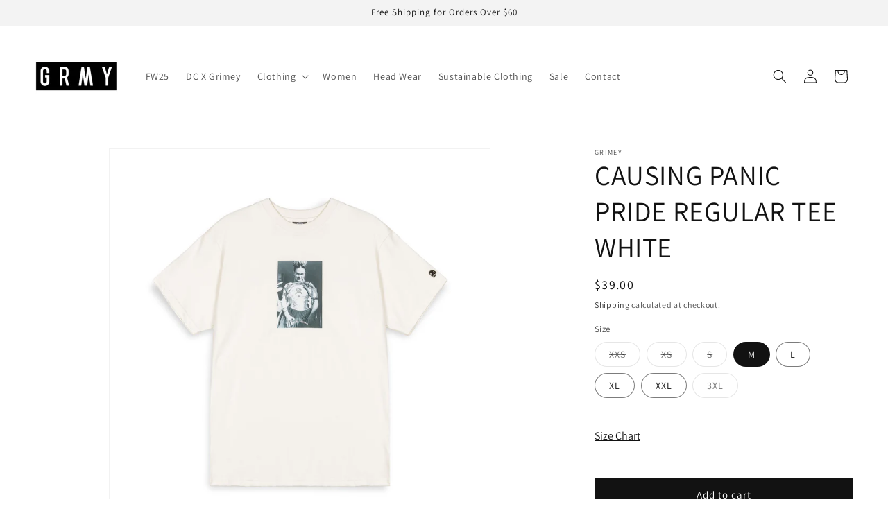

--- FILE ---
content_type: text/html; charset=utf-8
request_url: https://grimey.us/products/ga698-wht
body_size: 41442
content:
<!doctype html>
<html class="no-js" lang="en">
  <head>
    <meta charset="utf-8">
    <meta http-equiv="X-UA-Compatible" content="IE=edge">
    <meta name="viewport" content="width=device-width,initial-scale=1">
    <meta name="theme-color" content="">
    <meta name="facebook-domain-verification" content="gan7dzsjp90eat7ll54alqt76wbpn5" />
    <meta name="facebook-domain-verification" content="vruk24t5nbiqs52k143m35y6jeab35" />
    <link rel="canonical" href="https://grimey.us/products/ga698-wht"><link rel="icon" type="image/png" href="//grimey.us/cdn/shop/files/grmy_google.png?crop=center&height=32&v=1691237023&width=32"><link rel="preconnect" href="https://fonts.shopifycdn.com" crossorigin><title>
      Grimey Regular Tee 100% Organic Cotton. Causing Panic Pride Regular Tee White
 &ndash; Grimey Store</title>

<!-- Avada Boost Sales Script -->

      


              
              
              
              
              
              
              
              <script>const AVADA_ENHANCEMENTS = {};
          AVADA_ENHANCEMENTS.contentProtection = false;
          AVADA_ENHANCEMENTS.hideCheckoutButon = false;
          AVADA_ENHANCEMENTS.cartSticky = true;
          AVADA_ENHANCEMENTS.multiplePixelStatus = false;
          AVADA_ENHANCEMENTS.inactiveStatus = false;
          AVADA_ENHANCEMENTS.cartButtonAnimationStatus = false;
          AVADA_ENHANCEMENTS.whatsappStatus = false;
          AVADA_ENHANCEMENTS.messengerStatus = false;
          AVADA_ENHANCEMENTS.livechatStatus = false;
          </script>



























      <script>
        const AVADA_CDT = {};
        AVADA_CDT.products = [];
        AVADA_CDT.template = "product";
        AVADA_CDT.collections = [];
        
          AVADA_CDT.collections.push("266633248938");
        
          AVADA_CDT.collections.push("310096265386");
        
          AVADA_CDT.collections.push("267198005418");
        
          AVADA_CDT.collections.push("266778443946");
        

        const AVADA_INVQTY = {};
        
          AVADA_INVQTY[45447968260266] = 0;
        
          AVADA_INVQTY[45447968293034] = 0;
        
          AVADA_INVQTY[45447968325802] = 0;
        
          AVADA_INVQTY[45447968358570] = 1;
        
          AVADA_INVQTY[45447968391338] = 1;
        
          AVADA_INVQTY[45447968424106] = 1;
        
          AVADA_INVQTY[45447968456874] = 1;
        
          AVADA_INVQTY[45447968489642] = 0;
        

        AVADA_CDT.cartitem = 0;
        AVADA_CDT.moneyformat = `\${{amount}}`;
        AVADA_CDT.cartTotalPrice = 0;
        
        AVADA_CDT.selected_variant_id = 45447968358570;
        AVADA_CDT.product = {"id": 7930366132394,"title": "CAUSING PANIC PRIDE REGULAR TEE WHITE","handle": "ga698-wht","vendor": "GRIMEY",
            "type": "REGULAR TEE","tags": [],"price": 3900,"price_min": 3900,"price_max": 3900,
            "available": true,"price_varies": false,"compare_at_price": null,
            "compare_at_price_min": 0,"compare_at_price_max": 0,
            "compare_at_price_varies": false,"variants": [{"id":45447968260266,"title":"XXS","option1":"XXS","option2":null,"option3":null,"sku":"GA698-WHT-XXS","requires_shipping":true,"taxable":true,"featured_image":null,"available":false,"name":"CAUSING PANIC PRIDE REGULAR TEE WHITE - XXS","public_title":"XXS","options":["XXS"],"price":3900,"weight":0,"compare_at_price":null,"inventory_management":"shopify","barcode":"8445766038836","requires_selling_plan":false,"selling_plan_allocations":[]},{"id":45447968293034,"title":"XS","option1":"XS","option2":null,"option3":null,"sku":"GA698-WHT-XS","requires_shipping":true,"taxable":true,"featured_image":null,"available":false,"name":"CAUSING PANIC PRIDE REGULAR TEE WHITE - XS","public_title":"XS","options":["XS"],"price":3900,"weight":0,"compare_at_price":null,"inventory_management":"shopify","barcode":"8445766038843","requires_selling_plan":false,"selling_plan_allocations":[]},{"id":45447968325802,"title":"S","option1":"S","option2":null,"option3":null,"sku":"GA698-WHT-S","requires_shipping":true,"taxable":true,"featured_image":null,"available":false,"name":"CAUSING PANIC PRIDE REGULAR TEE WHITE - S","public_title":"S","options":["S"],"price":3900,"weight":0,"compare_at_price":null,"inventory_management":"shopify","barcode":"8445766038850","requires_selling_plan":false,"selling_plan_allocations":[]},{"id":45447968358570,"title":"M","option1":"M","option2":null,"option3":null,"sku":"GA698-WHT-M","requires_shipping":true,"taxable":true,"featured_image":null,"available":true,"name":"CAUSING PANIC PRIDE REGULAR TEE WHITE - M","public_title":"M","options":["M"],"price":3900,"weight":0,"compare_at_price":null,"inventory_management":"shopify","barcode":"8445766038867","requires_selling_plan":false,"selling_plan_allocations":[]},{"id":45447968391338,"title":"L","option1":"L","option2":null,"option3":null,"sku":"GA698-WHT-L","requires_shipping":true,"taxable":true,"featured_image":null,"available":true,"name":"CAUSING PANIC PRIDE REGULAR TEE WHITE - L","public_title":"L","options":["L"],"price":3900,"weight":0,"compare_at_price":null,"inventory_management":"shopify","barcode":"8445766038874","requires_selling_plan":false,"selling_plan_allocations":[]},{"id":45447968424106,"title":"XL","option1":"XL","option2":null,"option3":null,"sku":"GA698-WHT-XL","requires_shipping":true,"taxable":true,"featured_image":null,"available":true,"name":"CAUSING PANIC PRIDE REGULAR TEE WHITE - XL","public_title":"XL","options":["XL"],"price":3900,"weight":0,"compare_at_price":null,"inventory_management":"shopify","barcode":"8445766038881","requires_selling_plan":false,"selling_plan_allocations":[]},{"id":45447968456874,"title":"XXL","option1":"XXL","option2":null,"option3":null,"sku":"GA698-WHT-XXL","requires_shipping":true,"taxable":true,"featured_image":null,"available":true,"name":"CAUSING PANIC PRIDE REGULAR TEE WHITE - XXL","public_title":"XXL","options":["XXL"],"price":3900,"weight":0,"compare_at_price":null,"inventory_management":"shopify","barcode":"8445766038898","requires_selling_plan":false,"selling_plan_allocations":[]},{"id":45447968489642,"title":"3XL","option1":"3XL","option2":null,"option3":null,"sku":"GA698-WHT-3XL","requires_shipping":true,"taxable":true,"featured_image":null,"available":false,"name":"CAUSING PANIC PRIDE REGULAR TEE WHITE - 3XL","public_title":"3XL","options":["3XL"],"price":3900,"weight":0,"compare_at_price":null,"inventory_management":"shopify","barcode":"8445766038904","requires_selling_plan":false,"selling_plan_allocations":[]}],"featured_image": "\/\/grimey.us\/cdn\/shop\/files\/GA698-WHTCAUSINGPANICPRIDEREGULAR01.jpg?v=1710333189","images": ["\/\/grimey.us\/cdn\/shop\/files\/GA698-WHTCAUSINGPANICPRIDEREGULAR01.jpg?v=1710333189","\/\/grimey.us\/cdn\/shop\/files\/GA698-WHTCAUSINGPANICPRIDEREGULAR02.jpg?v=1710333190","\/\/grimey.us\/cdn\/shop\/files\/CAMISETAGRIMEYCAUSINGPANICPRIDE-WHITEs1.jpg?v=1710339612","\/\/grimey.us\/cdn\/shop\/files\/CAMISETAGRIMEYCAUSINGPANICPRIDE-WHITEs2.jpg?v=1710339612"]
            };
        

        window.AVADA_BADGES = window.AVADA_BADGES || {};
        window.AVADA_BADGES = [{"badgeEffect":"","showBadgeBorder":false,"badgePageType":"product","headerText":"Secure Checkout With","badgeBorderRadius":3,"collectionPageInlinePosition":"after","description":"Increase a sense of urgency and boost conversation rate on each product page. ","badgeStyle":"color","badgeList":["https:\/\/cdn1.avada.io\/boost-sales\/visa.svg","https:\/\/cdn1.avada.io\/boost-sales\/mastercard.svg","https:\/\/cdn1.avada.io\/boost-sales\/americanexpress.svg","https:\/\/cdn1.avada.io\/boost-sales\/discover.svg","https:\/\/cdn1.avada.io\/boost-sales\/paypal.svg","https:\/\/cdn1.avada.io\/boost-sales\/applepay.svg","https:\/\/cdn1.avada.io\/boost-sales\/googlepay.svg"],"cartInlinePosition":"after","isSetCustomWidthMobile":false,"homePageInlinePosition":"after","createdAt":"2023-09-19T21:23:49.058Z","badgeWidth":"full-width","showHeaderText":true,"showBadges":true,"customWidthSize":450,"cartPosition":"","shopDomain":"grimey-store.myshopify.com","shopId":"dloJOB9aTBFP2vXbo9Le","inlinePosition":"after","badgeBorderColor":"#e1e1e1","headingSize":16,"badgeCustomSize":70,"badgesSmartSelector":false,"headingColor":"#232323","textAlign":"avada-align-center","badgeSize":"small","priority":"0","collectionPagePosition":"","customWidthSizeInMobile":450,"name":"Product Pages","position":"","homePagePosition":"","status":true,"font":"default","removeBranding":true,"id":"SgnzVYKHaJ8qqMVGRXpx"},{"badgeEffect":"","showBadgeBorder":false,"badgePageType":"footer","headerText":"","badgeBorderRadius":3,"collectionPageInlinePosition":"after","description":"Win customers' trust from every pages by showing various trust badges at website's footer.","badgeStyle":"color","badgeList":["https:\/\/cdn1.avada.io\/boost-sales\/visa.svg","https:\/\/cdn1.avada.io\/boost-sales\/mastercard.svg","https:\/\/cdn1.avada.io\/boost-sales\/americanexpress.svg","https:\/\/cdn1.avada.io\/boost-sales\/discover.svg","https:\/\/cdn1.avada.io\/boost-sales\/paypal.svg","https:\/\/cdn1.avada.io\/boost-sales\/applepay.svg","https:\/\/cdn1.avada.io\/boost-sales\/googlepay.svg"],"cartInlinePosition":"after","isSetCustomWidthMobile":false,"homePageInlinePosition":"after","createdAt":"2023-09-19T21:23:47.578Z","badgeWidth":"full-width","showHeaderText":true,"showBadges":true,"customWidthSize":450,"cartPosition":"","shopDomain":"grimey-store.myshopify.com","shopId":"dloJOB9aTBFP2vXbo9Le","inlinePosition":"after","badgeBorderColor":"#e1e1e1","headingSize":16,"badgeCustomSize":40,"badgesSmartSelector":false,"headingColor":"#232323","textAlign":"avada-align-center","badgeSize":"custom","priority":"0","selectedPreset":"Payment 1","collectionPagePosition":"","customWidthSizeInMobile":450,"name":"Footer","position":"","homePagePosition":"","status":true,"font":"default","removeBranding":true,"id":"QkhY8HLHUpUPC7dTlIiT"}];

        window.AVADA_GENERAL_SETTINGS = window.AVADA_GENERAL_SETTINGS || {};
        window.AVADA_GENERAL_SETTINGS = {"badgeInlinePosition":"after","countdownProductPosition":"form[action='\/cart\/add']","badgeHomePosition":".footer__content-bottom","countdownHomePositionV2":"","countdownHomeInlinePositionV2":"","countdownCategoryInlinePosition":"after","countdownCategoryPositionV2":"","countdownProductPositionV2":"","themeDetected":"Dawn","badgeCartPosition":".cart__footer","badgeCartInlinePosition":"after","countdownCategoryPosition":".price-item","countdownHomePosition":".price-item","countdownCategoryInlinePositionV2":"","badgeCollectionPosition":".footer__content-bottom","badgeHomeInlinePosition":"after","badgeProductPosition":".product-form","badgeCollectionInlinePosition":"after","countdownInlinePosition":"after","badgeFooterInlinePosition":"replace","countdownInlinePositionV2":"","countdownHomeInlinePosition":"after","badgeFooterPosition":".list.list-payment"};

        window.AVADA_COUNDOWNS = window.AVADA_COUNDOWNS || {};
        window.AVADA_COUNDOWNS = [{},{},{"id":"dK7i0Kfkwb6G8v0WntSQ","categoryNumbWidth":30,"numbWidth":60,"countdownSmartSelector":false,"collectionPageInlinePosition":"after","stockTextSize":16,"daysText":"Days","countdownEndAction":"HIDE_COUNTDOWN","secondsText":"Seconds","saleCustomSeconds":"59","createdAt":"2023-09-19T21:23:48.073Z","txtDatePos":"txt_outside_box","numbHeight":60,"txtDateSize":16,"shopId":"dloJOB9aTBFP2vXbo9Le","inlinePosition":"after","headingSize":30,"categoryTxtDateSize":8,"textAlign":"text-center","displayLayout":"square-countdown","categoryNumberSize":14,"priority":"0","displayType":"ALL_PRODUCT","numbBorderColor":"#cccccc","productIds":[],"collectionPagePosition":"","name":"Product Pages","numbBorderWidth":1,"manualDisplayPlacement":"after","position":"form[action='\/cart\/add']","showCountdownTimer":true,"conditions":{"type":"ALL","conditions":[{"type":"TITLE","operation":"CONTAINS","value":""}]},"timeUnits":"unit-dhms","status":true,"manualDisplayPosition":"form[action='\/cart\/add']","stockTextBefore":"Only {{stock_qty}} left in stock. Hurry up 🔥","saleCustomMinutes":"10","categoryUseDefaultSize":true,"description":"Increase urgency and boost conversions for each product page.","saleDateType":"date-custom","numbBgColor":"#ffffff","txtDateColor":"#122234","numbColor":"#122234","minutesText":"Minutes","showInventoryCountdown":true,"numbBorderRadius":0,"shopDomain":"grimey-store.myshopify.com","countdownTextBottom":"","productExcludeIds":[],"headingColor":"#0985C5","stockType":"real_stock","linkText":"Hurry! sale ends in","saleCustomHours":"00","hoursText":"Hours","categoryTxtDatePos":"txt_outside_box","useDefaultSize":true,"stockTextColor":"#122234","categoryNumbHeight":30,"saleCustomDays":"00","removeBranding":true}];

        window.AVADA_STOCK_COUNTDOWNS = window.AVADA_STOCK_COUNTDOWNS || {};
        window.AVADA_STOCK_COUNTDOWNS = null;

        window.AVADA_COUNDOWNS_V2 = window.AVADA_COUNDOWNS_V2 || {};
        window.AVADA_COUNDOWNS_V2 = [];

        window.AVADA_BADGES_V2 = window.AVADA_BADGES_V2 || {};
        window.AVADA_BADGES_V2 = [];

        window.AVADA_INACTIVE_TAB = window.AVADA_INACTIVE_TAB || {};
        window.AVADA_INACTIVE_TAB = null;

        window.AVADA_LIVECHAT = window.AVADA_LIVECHAT || {};
        window.AVADA_LIVECHAT = {"chatMessenger":{"whatsappStatus":false,"whatsappTextColor":"#FFFFFF","messageLanguage":"en_US","pageID":"","whatsappStyle":"whatsapp-style-1","messengerStatus":false,"livechatCustomIcon":"","messageColor":"#0A7CFF","customExcludeUrls":"","chatDisplayPage":"all","whatsappDesTextColor":"#FFFFFF","whatsappTitle":"Hi there!","livechatIcon":"https:\/\/i.imgur.com\/CQXjImt.png","customCss":"","messageText":"Hi! How can we help you?","whatsappDesBgColor":"#0A7CFF","enableAdvanced":false,"livechatTextColor":"#F8F8F8","enableChatDesktop":true,"messageTextColor":"#FFFFFF","excludesPages":"","whatsappBgColor":"#25D366","whatsappMessage":"Have a look around! Let us know if you have any question","enableChatMobile":true,"whatsappBottomText":"Call us for any inquiries","livechatBgColor":"#007EFF","presetId":"whatsapp","chatPosition":"avada-position-right"},"whatsapp":[],"livechatStatus":false};

        window.AVADA_STICKY_ATC = window.AVADA_STICKY_ATC || {};
        window.AVADA_STICKY_ATC = {"enableMobile":true,"qtyText":"Qty:","btnAddCartText":"Add to cart","priceColor":"#000000","showOnHomePage":false,"hideVariantMobile":false,"showProductImage":true,"enableDesktop":true,"successResponse":"👏 Item added to cart!","productNameColor":"#000000","buttonBackgroundColor":"#000000","cartRedirectCheckout":false,"specificProductIds":[],"showQtyInput":true,"bgColor":"#ffffff","position":"avada-position-bottom","showProductPrice":true,"buttonTextColor":"#ffffff","buttonBorderRadius":0,"specialPriceColor":"#FF0000","specificProducts":[],"customCss":"","status":true};

        window.AVADA_ATC_ANIMATION = window.AVADA_ATC_ANIMATION || {};
        window.AVADA_ATC_ANIMATION = null;

        window.AVADA_SP = window.AVADA_SP || {};
        window.AVADA_SP = {"shop":"dloJOB9aTBFP2vXbo9Le","configuration":{"position":"bottom-left","hide_time_ago":false,"smart_hide":false,"smart_hide_time":3,"smart_hide_unit":"days","truncate_product_name":true,"display_duration":5,"first_delay":10,"pops_interval":10,"max_pops_display":20,"show_mobile":true,"mobile_position":"bottom","animation":"fadeInUp","out_animation":"fadeOutDown","with_sound":false,"display_order":"order","only_product_viewing":false,"notice_continuously":false,"custom_css":"","replay":true,"included_urls":"","excluded_urls":"","excluded_product_type":"","countries_all":true,"countries":[],"allow_show":"all","hide_close":true,"close_time":1,"close_time_unit":"days","support_rtl":false},"notifications":{"OF6FYnUGgfiFTGnq1wmu":{"settings":{"heading_text":"{{first_name}} in {{city}}, {{country}}","heading_font_weight":500,"heading_font_size":12,"content_text":"Purchased {{product_name}}","content_font_weight":800,"content_font_size":13,"background_image":"","background_color":"#FFF","heading_color":"#111","text_color":"#142A47","time_color":"#234342","with_border":false,"border_color":"#333333","border_width":1,"border_radius":20,"image_border_radius":20,"heading_decoration":null,"hover_product_decoration":null,"hover_product_color":"#122234","with_box_shadow":true,"font":"Raleway","language_code":"en","with_static_map":false,"use_dynamic_names":false,"dynamic_names":"","use_flag":false,"popup_custom_link":"","popup_custom_image":"","display_type":"popup","use_counter":false,"counter_color":"#0b4697","counter_unit_color":"#0b4697","counter_unit_plural":"views","counter_unit_single":"view","truncate_product_name":false,"allow_show":"all","included_urls":"","excluded_urls":""},"type":"order","items":[],"source":"shopify\/order"}},"removeBranding":true};

        window.AVADA_SP_V2 = window.AVADA_SP_V2 || {};
        window.AVADA_SP_V2 = [];

        window.AVADA_SETTING_SP_V2 = window.AVADA_SETTING_SP_V2 || {};
        window.AVADA_SETTING_SP_V2 = {"show_mobile":true,"countries_all":true,"display_order":"order","hide_time_ago":false,"max_pops_display":30,"first_delay":4,"custom_css":"","notice_continuously":false,"orderItems":[{"date":"2023-09-18T17:19:49.000Z","country":"United States","city":"BROOKLYN","shipping_first_name":"Eiko","product_image":"https:\/\/cdn.shopify.com\/s\/files\/1\/0568\/1682\/8586\/products\/GRTS183-PantalonGRMYXSHIRTKINGPHADESS20White_5.jpg?v=1627466409","shipping_city":"BROOKLYN","type":"order","product_name":"GRIMEY X SHIRTKING PHADE PANT WHITE","product_id":6876425879722,"product_handle":"grimey-x-shirtking-phade-pant-white","first_name":"Eiko","shipping_country":"United States","product_link":"https:\/\/grimey-store.myshopify.com\/products\/grimey-x-shirtking-phade-pant-white"},{"date":"2023-09-17T03:40:25.000Z","country":"United States","city":"Westfield","shipping_first_name":"Lisa","product_image":"https:\/\/cdn.shopify.com\/s\/files\/1\/0568\/1682\/8586\/products\/GBSH118-WHTCamisetadeBaseballGrimeyDAYDREAMERStripes-WhiteSpring2201.jpg?v=1651833562","shipping_city":"Westfield","type":"order","product_name":"GRIMEY DAY DREAMER STRIPES BASEBALL JERSEY WHITE","product_id":7360939098282,"product_handle":"day-dreamer-stripes-baseball-jersey-white","first_name":"Lisa","shipping_country":"United States","product_link":"https:\/\/grimey-store.myshopify.com\/products\/day-dreamer-stripes-baseball-jersey-white"},{"date":"2023-09-10T19:30:23.000Z","country":"United States","city":"Bolivar","shipping_first_name":"Jadyn","product_image":"https:\/\/cdn.shopify.com\/s\/files\/1\/0568\/1682\/8586\/products\/GCH504-BLUSudaderaGrimeyDestroyAllFearHoodie-BlueFall2102.jpg?v=1640001866","shipping_city":"Bolivar","type":"order","product_name":"GRIMEY GRIMEY DESTROY ALL FEAR HOODIE BLUE","product_id":7100856434858,"product_handle":"destroy-all-fear-hoodie-blue","first_name":"Jadyn","shipping_country":"United States","product_link":"https:\/\/grimey-store.myshopify.com\/products\/destroy-all-fear-hoodie-blue"},{"date":"2023-09-08T11:34:56.000Z","country":"United States","city":"Brooklyn","shipping_first_name":"Eiko","product_image":"https:\/\/cdn.shopify.com\/s\/files\/1\/0568\/1682\/8586\/products\/GRTS183-PantalonGRMYXSHIRTKINGPHADESS20White_5.jpg?v=1627466409","shipping_city":"Brooklyn","type":"order","product_name":"GRIMEY X SHIRTKING PHADE PANT WHITE","product_id":6876425879722,"product_handle":"grimey-x-shirtking-phade-pant-white","first_name":"Eiko","shipping_country":"United States","product_link":"https:\/\/grimey-store.myshopify.com\/products\/grimey-x-shirtking-phade-pant-white"},{"date":"2023-09-08T11:34:56.000Z","country":"United States","city":"Brooklyn","shipping_first_name":"Eiko","product_image":"https:\/\/cdn.shopify.com\/s\/files\/1\/0568\/1682\/8586\/products\/GRTS183-PantalonGRMYXSHIRTKINGPHADESS20White_5.jpg?v=1627466409","shipping_city":"Brooklyn","type":"order","product_name":"GRIMEY X SHIRTKING PHADE PANT WHITE","product_id":6876425879722,"product_handle":"grimey-x-shirtking-phade-pant-white","first_name":"Eiko","shipping_country":"United States","product_link":"https:\/\/grimey-store.myshopify.com\/products\/grimey-x-shirtking-phade-pant-white"},{"date":"2023-09-03T02:21:15.000Z","country":"United States","city":"Poughkeepsie","shipping_first_name":"Nicki","product_image":"https:\/\/cdn.shopify.com\/s\/files\/1\/0568\/1682\/8586\/products\/GRTS219-BLUPantalonGrimey_SpaceLadyAllOverJacquard_Sherpa-Blue_Winter2101.jpg?v=1640004035","shipping_city":"Poughkeepsie","type":"order","product_name":"GRIMEY SPACE LADY ALL OVER JACQUARD SHERPA PANTS BLUE","product_id":7100856860842,"product_handle":"space-lady-all-over-jacquard-sherpa-pants-blue","first_name":"Nicki","shipping_country":"United States","product_link":"https:\/\/grimey-store.myshopify.com\/products\/space-lady-all-over-jacquard-sherpa-pants-blue"},{"date":"2023-09-03T02:21:15.000Z","country":"United States","city":"Poughkeepsie","shipping_first_name":"Nicki","product_image":"https:\/\/cdn.shopify.com\/s\/files\/1\/0568\/1682\/8586\/products\/Grimey_LOSTBOYS_AllOverJacquardSweatpants01.jpg?v=1669636976","shipping_city":"Poughkeepsie","type":"order","product_name":"GRIMEY LOST BOYS ALL OVER JACQUARD SHERPA PANTS BLACK","product_id":7624853029034,"product_handle":"grts235-blk","first_name":"Nicki","shipping_country":"United States","product_link":"https:\/\/grimey-store.myshopify.com\/products\/grts235-blk"},{"date":"2023-09-02T02:49:25.000Z","country":"United States","city":"Poughkeepsie","shipping_first_name":"Nicki","product_image":"https:\/\/cdn.shopify.com\/s\/files\/1\/0568\/1682\/8586\/products\/GCHPF551-BLKGrimeyLOSTBOYSAllOverSherpaHoodie-Black01.jpg?v=1669636877","shipping_city":"Poughkeepsie","type":"order","product_name":"GRIMEY LOST BOYS ALL OVER JACQUARD SHERPA HOODIE BLACK","product_id":7624853520554,"product_handle":"gchpf551-blk","first_name":"Nicki","shipping_country":"United States","product_link":"https:\/\/grimey-store.myshopify.com\/products\/gchpf551-blk"},{"date":"2023-09-02T02:49:25.000Z","country":"United States","city":"Poughkeepsie","shipping_first_name":"Nicki","product_image":"https:\/\/cdn.shopify.com\/s\/files\/1\/0568\/1682\/8586\/products\/GCHPF518-BLUESudaderaGrimeySpaceLadyAllOverJacquardSherpa-BLUE_Winter2101.jpg?v=1655120462","shipping_city":"Poughkeepsie","type":"order","product_name":"GRIMEY SPACE LADY ALL OVER JACQUARD SHERPA HOODIE ORANGE","product_id":7403448828074,"product_handle":"gchpf518-org","first_name":"Nicki","shipping_country":"United States","product_link":"https:\/\/grimey-store.myshopify.com\/products\/gchpf518-org"},{"date":"2023-08-15T22:51:40.000Z","country":"United States","city":"Newark","shipping_first_name":"Leire","product_image":"https:\/\/cdn.shopify.com\/s\/files\/1\/0568\/1682\/8586\/products\/0.101.jpg?v=1669634989","shipping_city":"Newark","type":"order","product_name":"GRIMEY HIVE TEE BLACK","product_id":7624852111530,"product_handle":"ga645-blk","first_name":"Leire","shipping_country":"United States","product_link":"https:\/\/grimey-store.myshopify.com\/products\/ga645-blk"},{"date":"2023-08-15T22:51:40.000Z","country":"United States","city":"Newark","shipping_first_name":"Leire","product_image":"https:\/\/cdn.shopify.com\/s\/files\/1\/0568\/1682\/8586\/products\/GCHPF553-BLKSudaderaGrimeySNOWFOXPolarFleece-Black01.jpg?v=1669637760","shipping_city":"Newark","type":"order","product_name":"GRIMEY SNOW FOX POLAR FLEECE ZIP HOODIE BLACK","product_id":7624853553322,"product_handle":"gchpf553-blk","first_name":"Leire","shipping_country":"United States","product_link":"https:\/\/grimey-store.myshopify.com\/products\/gchpf553-blk"},{"date":"2023-08-10T00:10:19.000Z","country":"United States","city":"Victorville","shipping_first_name":"Rebekah","product_image":"https:\/\/cdn.shopify.com\/s\/files\/1\/0568\/1682\/8586\/products\/GCH523-BBLKSudaderaGrimey_DayDreamer_Hoodie-BleachedBlack_Spring2201.jpg?v=1651834179","shipping_city":"Apple Valley","type":"order","product_name":"GRIMEY DAY DREAMER BLEACHED HOODIE BLEACHED BLACK","product_id":7360939294890,"product_handle":"day-dreamer-bleached-hoodie-bleached-black","first_name":"Rebekah Lynne","shipping_country":"United States","product_link":"https:\/\/grimey-store.myshopify.com\/products\/day-dreamer-bleached-hoodie-bleached-black"},{"date":"2023-08-07T02:31:45.000Z","country":"United States","city":"Northfield","shipping_first_name":"Zack","product_image":"https:\/\/cdn.shopify.com\/s\/files\/1\/0568\/1682\/8586\/products\/GRTS230-GRNPantGrimey_WESTBOUND_-Green_Fall2201.jpg?v=1669638038","shipping_city":"Northfield","type":"order","product_name":"GRIMEY THE WESTBOUND SWEATPANTS GREEN","product_id":7624852308138,"product_handle":"grts230-grn","first_name":"Zack","shipping_country":"United States","product_link":"https:\/\/grimey-store.myshopify.com\/products\/grts230-grn"},{"date":"2023-08-03T18:04:04.000Z","country":"United States","city":"Elizabeth City","shipping_first_name":"Kendal","product_image":"https:\/\/cdn.shopify.com\/s\/files\/1\/0568\/1682\/8586\/products\/GRTT158-BLKCamisetadeTirantesGrimeyHopeUnseenMeshAlloverprint-BlackSummer2101.jpg?v=1620801428","shipping_city":"Portsmouth","type":"order","product_name":"GRIMEY HOPE UNSEEN ALL OVER PRINT MESH TANK TOP BLACK","product_id":6719305711786,"product_handle":"hope-unseen-all-over-print-mesh-tank-top-black","first_name":"Kendal","shipping_country":"United States","product_link":"https:\/\/grimey-store.myshopify.com\/products\/hope-unseen-all-over-print-mesh-tank-top-black"},{"date":"2023-08-03T18:04:04.000Z","country":"United States","city":"Elizabeth City","shipping_first_name":"Kendal","product_image":"https:\/\/cdn.shopify.com\/s\/files\/1\/0568\/1682\/8586\/products\/GRTS233-BLKPantGrimeyPASIONGAMBERRA_GPXGRMY_-Black_Fall2201.jpg?v=1669637259","shipping_city":"Portsmouth","type":"order","product_name":"GRIMEY PASION GAMBERRA (GP X GRMY) SWEATPANTS BLACK","product_id":7624851554474,"product_handle":"grts233-blk","first_name":"Kendal","shipping_country":"United States","product_link":"https:\/\/grimey-store.myshopify.com\/products\/grts233-blk"}],"hide_close":true,"createdAt":"2023-09-19T21:23:47.770Z","excluded_product_type":"","display_duration":4,"support_rtl":false,"only_product_viewing":false,"shopId":"dloJOB9aTBFP2vXbo9Le","close_time_unit":"days","out_animation":"fadeOutDown","included_urls":"","pops_interval":4,"countries":[],"replay":true,"close_time":1,"smart_hide_unit":"hours","mobile_position":"bottom","smart_hide":false,"animation":"fadeInUp","smart_hide_time":4,"truncate_product_name":true,"excluded_urls":"","allow_show":"all","position":"bottom-left","with_sound":false,"font":"Raleway","id":"c8tEprD1eqHsZT07xnoB"};

        window.AVADA_BS_EMBED = window.AVADA_BS_EMBED || {};
        window.AVADA_BS_EMBED.isSupportThemeOS = true
        window.AVADA_BS_EMBED.dupTrustBadge = false

        window.AVADA_BS_VERSION = window.AVADA_BS_VERSION || {};
        window.AVADA_BS_VERSION = { BSVersion : 'true'}

        window.AVADA_BS_FSB = window.AVADA_BS_FSB || {};
        window.AVADA_BS_FSB = {
          bars: [],
          cart: 0,
          compatible: {
            langify: ''
          }
        };

        window.AVADA_BADGE_CART_DRAWER = window.AVADA_BADGE_CART_DRAWER || {};
        window.AVADA_BADGE_CART_DRAWER = {id : 'null'};
      </script>
<!-- /Avada Boost Sales Script -->



    
      <meta name="description" content="Grimey Regular Tee 100% Organic Cotton. Causing Panic Pride Regular Tee White">
    

    

<meta property="og:site_name" content="Grimey Store">
<meta property="og:url" content="https://grimey.us/products/ga698-wht">
<meta property="og:title" content="Grimey Regular Tee 100% Organic Cotton. Causing Panic Pride Regular Tee White">
<meta property="og:type" content="product">
<meta property="og:description" content="Grimey Regular Tee 100% Organic Cotton. Causing Panic Pride Regular Tee White"><meta property="og:image" content="http://grimey.us/cdn/shop/files/GA698-WHTCAUSINGPANICPRIDEREGULAR01.jpg?v=1710333189">
  <meta property="og:image:secure_url" content="https://grimey.us/cdn/shop/files/GA698-WHTCAUSINGPANICPRIDEREGULAR01.jpg?v=1710333189">
  <meta property="og:image:width" content="2464">
  <meta property="og:image:height" content="2464"><meta property="og:price:amount" content="39.00">
  <meta property="og:price:currency" content="USD"><meta name="twitter:card" content="summary_large_image">
<meta name="twitter:title" content="Grimey Regular Tee 100% Organic Cotton. Causing Panic Pride Regular Tee White">
<meta name="twitter:description" content="Grimey Regular Tee 100% Organic Cotton. Causing Panic Pride Regular Tee White">


    <script src="//grimey.us/cdn/shop/t/4/assets/constants.js?v=58251544750838685771694515230" defer="defer"></script>
    <script src="//grimey.us/cdn/shop/t/4/assets/pubsub.js?v=158357773527763999511694515230" defer="defer"></script>
    <script src="//grimey.us/cdn/shop/t/4/assets/global.js?v=54939145903281508041694515230" defer="defer"></script><script src="//grimey.us/cdn/shop/t/4/assets/animations.js?v=88693664871331136111694515228" defer="defer"></script><script>window.performance && window.performance.mark && window.performance.mark('shopify.content_for_header.start');</script><meta name="google-site-verification" content="WAt7LLsjlqvUhuh9xj2Y2JS1vOhnZ4Ej_3tduC6uEGo">
<meta id="shopify-digital-wallet" name="shopify-digital-wallet" content="/56816828586/digital_wallets/dialog">
<meta name="shopify-checkout-api-token" content="dc92d638c3dbb1feb813edf041c41cb1">
<meta id="in-context-paypal-metadata" data-shop-id="56816828586" data-venmo-supported="false" data-environment="production" data-locale="en_US" data-paypal-v4="true" data-currency="USD">
<link rel="alternate" type="application/json+oembed" href="https://grimey.us/products/ga698-wht.oembed">
<script async="async" src="/checkouts/internal/preloads.js?locale=en-US"></script>
<link rel="preconnect" href="https://shop.app" crossorigin="anonymous">
<script async="async" src="https://shop.app/checkouts/internal/preloads.js?locale=en-US&shop_id=56816828586" crossorigin="anonymous"></script>
<script id="apple-pay-shop-capabilities" type="application/json">{"shopId":56816828586,"countryCode":"US","currencyCode":"USD","merchantCapabilities":["supports3DS"],"merchantId":"gid:\/\/shopify\/Shop\/56816828586","merchantName":"Grimey Store","requiredBillingContactFields":["postalAddress","email","phone"],"requiredShippingContactFields":["postalAddress","email","phone"],"shippingType":"shipping","supportedNetworks":["visa","masterCard","amex","discover","elo","jcb"],"total":{"type":"pending","label":"Grimey Store","amount":"1.00"},"shopifyPaymentsEnabled":true,"supportsSubscriptions":true}</script>
<script id="shopify-features" type="application/json">{"accessToken":"dc92d638c3dbb1feb813edf041c41cb1","betas":["rich-media-storefront-analytics"],"domain":"grimey.us","predictiveSearch":true,"shopId":56816828586,"locale":"en"}</script>
<script>var Shopify = Shopify || {};
Shopify.shop = "grimey-store.myshopify.com";
Shopify.locale = "en";
Shopify.currency = {"active":"USD","rate":"1.0"};
Shopify.country = "US";
Shopify.theme = {"name":"Dawn","id":133342888106,"schema_name":"Dawn","schema_version":"11.0.0","theme_store_id":887,"role":"main"};
Shopify.theme.handle = "null";
Shopify.theme.style = {"id":null,"handle":null};
Shopify.cdnHost = "grimey.us/cdn";
Shopify.routes = Shopify.routes || {};
Shopify.routes.root = "/";</script>
<script type="module">!function(o){(o.Shopify=o.Shopify||{}).modules=!0}(window);</script>
<script>!function(o){function n(){var o=[];function n(){o.push(Array.prototype.slice.apply(arguments))}return n.q=o,n}var t=o.Shopify=o.Shopify||{};t.loadFeatures=n(),t.autoloadFeatures=n()}(window);</script>
<script>
  window.ShopifyPay = window.ShopifyPay || {};
  window.ShopifyPay.apiHost = "shop.app\/pay";
  window.ShopifyPay.redirectState = null;
</script>
<script id="shop-js-analytics" type="application/json">{"pageType":"product"}</script>
<script defer="defer" async type="module" src="//grimey.us/cdn/shopifycloud/shop-js/modules/v2/client.init-shop-cart-sync_Bc8-qrdt.en.esm.js"></script>
<script defer="defer" async type="module" src="//grimey.us/cdn/shopifycloud/shop-js/modules/v2/chunk.common_CmNk3qlo.esm.js"></script>
<script type="module">
  await import("//grimey.us/cdn/shopifycloud/shop-js/modules/v2/client.init-shop-cart-sync_Bc8-qrdt.en.esm.js");
await import("//grimey.us/cdn/shopifycloud/shop-js/modules/v2/chunk.common_CmNk3qlo.esm.js");

  window.Shopify.SignInWithShop?.initShopCartSync?.({"fedCMEnabled":true,"windoidEnabled":true});

</script>
<script defer="defer" async type="module" src="//grimey.us/cdn/shopifycloud/shop-js/modules/v2/client.payment-terms_Bl_bs7GP.en.esm.js"></script>
<script defer="defer" async type="module" src="//grimey.us/cdn/shopifycloud/shop-js/modules/v2/chunk.common_CmNk3qlo.esm.js"></script>
<script defer="defer" async type="module" src="//grimey.us/cdn/shopifycloud/shop-js/modules/v2/chunk.modal_CvhjeixQ.esm.js"></script>
<script type="module">
  await import("//grimey.us/cdn/shopifycloud/shop-js/modules/v2/client.payment-terms_Bl_bs7GP.en.esm.js");
await import("//grimey.us/cdn/shopifycloud/shop-js/modules/v2/chunk.common_CmNk3qlo.esm.js");
await import("//grimey.us/cdn/shopifycloud/shop-js/modules/v2/chunk.modal_CvhjeixQ.esm.js");

  
</script>
<script>
  window.Shopify = window.Shopify || {};
  if (!window.Shopify.featureAssets) window.Shopify.featureAssets = {};
  window.Shopify.featureAssets['shop-js'] = {"shop-cart-sync":["modules/v2/client.shop-cart-sync_DOpY4EW0.en.esm.js","modules/v2/chunk.common_CmNk3qlo.esm.js"],"init-fed-cm":["modules/v2/client.init-fed-cm_D2vsy40D.en.esm.js","modules/v2/chunk.common_CmNk3qlo.esm.js"],"shop-button":["modules/v2/client.shop-button_CI-s0xGZ.en.esm.js","modules/v2/chunk.common_CmNk3qlo.esm.js"],"shop-toast-manager":["modules/v2/client.shop-toast-manager_Cx0C6may.en.esm.js","modules/v2/chunk.common_CmNk3qlo.esm.js"],"init-windoid":["modules/v2/client.init-windoid_CXNAd0Cm.en.esm.js","modules/v2/chunk.common_CmNk3qlo.esm.js"],"init-shop-email-lookup-coordinator":["modules/v2/client.init-shop-email-lookup-coordinator_B9mmbKi4.en.esm.js","modules/v2/chunk.common_CmNk3qlo.esm.js"],"shop-cash-offers":["modules/v2/client.shop-cash-offers_CL9Nay2h.en.esm.js","modules/v2/chunk.common_CmNk3qlo.esm.js","modules/v2/chunk.modal_CvhjeixQ.esm.js"],"avatar":["modules/v2/client.avatar_BTnouDA3.en.esm.js"],"init-shop-cart-sync":["modules/v2/client.init-shop-cart-sync_Bc8-qrdt.en.esm.js","modules/v2/chunk.common_CmNk3qlo.esm.js"],"init-customer-accounts-sign-up":["modules/v2/client.init-customer-accounts-sign-up_C7zhr03q.en.esm.js","modules/v2/client.shop-login-button_BbMx65lK.en.esm.js","modules/v2/chunk.common_CmNk3qlo.esm.js","modules/v2/chunk.modal_CvhjeixQ.esm.js"],"pay-button":["modules/v2/client.pay-button_Bhm3077V.en.esm.js","modules/v2/chunk.common_CmNk3qlo.esm.js"],"init-shop-for-new-customer-accounts":["modules/v2/client.init-shop-for-new-customer-accounts_rLbLSDTe.en.esm.js","modules/v2/client.shop-login-button_BbMx65lK.en.esm.js","modules/v2/chunk.common_CmNk3qlo.esm.js","modules/v2/chunk.modal_CvhjeixQ.esm.js"],"init-customer-accounts":["modules/v2/client.init-customer-accounts_DkVf8Jdu.en.esm.js","modules/v2/client.shop-login-button_BbMx65lK.en.esm.js","modules/v2/chunk.common_CmNk3qlo.esm.js","modules/v2/chunk.modal_CvhjeixQ.esm.js"],"shop-login-button":["modules/v2/client.shop-login-button_BbMx65lK.en.esm.js","modules/v2/chunk.common_CmNk3qlo.esm.js","modules/v2/chunk.modal_CvhjeixQ.esm.js"],"shop-follow-button":["modules/v2/client.shop-follow-button_B-omSWeu.en.esm.js","modules/v2/chunk.common_CmNk3qlo.esm.js","modules/v2/chunk.modal_CvhjeixQ.esm.js"],"lead-capture":["modules/v2/client.lead-capture_DZQFWrYz.en.esm.js","modules/v2/chunk.common_CmNk3qlo.esm.js","modules/v2/chunk.modal_CvhjeixQ.esm.js"],"checkout-modal":["modules/v2/client.checkout-modal_Fp9GouFF.en.esm.js","modules/v2/chunk.common_CmNk3qlo.esm.js","modules/v2/chunk.modal_CvhjeixQ.esm.js"],"shop-login":["modules/v2/client.shop-login_B9KWmZaW.en.esm.js","modules/v2/chunk.common_CmNk3qlo.esm.js","modules/v2/chunk.modal_CvhjeixQ.esm.js"],"payment-terms":["modules/v2/client.payment-terms_Bl_bs7GP.en.esm.js","modules/v2/chunk.common_CmNk3qlo.esm.js","modules/v2/chunk.modal_CvhjeixQ.esm.js"]};
</script>
<script id="__st">var __st={"a":56816828586,"offset":-28800,"reqid":"025afd11-83e3-47ef-8462-8c74914225f6-1762382079","pageurl":"grimey.us\/products\/ga698-wht","u":"091646ba12ac","p":"product","rtyp":"product","rid":7930366132394};</script>
<script>window.ShopifyPaypalV4VisibilityTracking = true;</script>
<script id="captcha-bootstrap">!function(){'use strict';const t='contact',e='account',n='new_comment',o=[[t,t],['blogs',n],['comments',n],[t,'customer']],c=[[e,'customer_login'],[e,'guest_login'],[e,'recover_customer_password'],[e,'create_customer']],r=t=>t.map((([t,e])=>`form[action*='/${t}']:not([data-nocaptcha='true']) input[name='form_type'][value='${e}']`)).join(','),a=t=>()=>t?[...document.querySelectorAll(t)].map((t=>t.form)):[];function s(){const t=[...o],e=r(t);return a(e)}const i='password',u='form_key',d=['recaptcha-v3-token','g-recaptcha-response','h-captcha-response',i],f=()=>{try{return window.sessionStorage}catch{return}},m='__shopify_v',_=t=>t.elements[u];function p(t,e,n=!1){try{const o=window.sessionStorage,c=JSON.parse(o.getItem(e)),{data:r}=function(t){const{data:e,action:n}=t;return t[m]||n?{data:e,action:n}:{data:t,action:n}}(c);for(const[e,n]of Object.entries(r))t.elements[e]&&(t.elements[e].value=n);n&&o.removeItem(e)}catch(o){console.error('form repopulation failed',{error:o})}}const l='form_type',E='cptcha';function T(t){t.dataset[E]=!0}const w=window,h=w.document,L='Shopify',v='ce_forms',y='captcha';let A=!1;((t,e)=>{const n=(g='f06e6c50-85a8-45c8-87d0-21a2b65856fe',I='https://cdn.shopify.com/shopifycloud/storefront-forms-hcaptcha/ce_storefront_forms_captcha_hcaptcha.v1.5.2.iife.js',D={infoText:'Protected by hCaptcha',privacyText:'Privacy',termsText:'Terms'},(t,e,n)=>{const o=w[L][v],c=o.bindForm;if(c)return c(t,g,e,D).then(n);var r;o.q.push([[t,g,e,D],n]),r=I,A||(h.body.append(Object.assign(h.createElement('script'),{id:'captcha-provider',async:!0,src:r})),A=!0)});var g,I,D;w[L]=w[L]||{},w[L][v]=w[L][v]||{},w[L][v].q=[],w[L][y]=w[L][y]||{},w[L][y].protect=function(t,e){n(t,void 0,e),T(t)},Object.freeze(w[L][y]),function(t,e,n,w,h,L){const[v,y,A,g]=function(t,e,n){const i=e?o:[],u=t?c:[],d=[...i,...u],f=r(d),m=r(i),_=r(d.filter((([t,e])=>n.includes(e))));return[a(f),a(m),a(_),s()]}(w,h,L),I=t=>{const e=t.target;return e instanceof HTMLFormElement?e:e&&e.form},D=t=>v().includes(t);t.addEventListener('submit',(t=>{const e=I(t);if(!e)return;const n=D(e)&&!e.dataset.hcaptchaBound&&!e.dataset.recaptchaBound,o=_(e),c=g().includes(e)&&(!o||!o.value);(n||c)&&t.preventDefault(),c&&!n&&(function(t){try{if(!f())return;!function(t){const e=f();if(!e)return;const n=_(t);if(!n)return;const o=n.value;o&&e.removeItem(o)}(t);const e=Array.from(Array(32),(()=>Math.random().toString(36)[2])).join('');!function(t,e){_(t)||t.append(Object.assign(document.createElement('input'),{type:'hidden',name:u})),t.elements[u].value=e}(t,e),function(t,e){const n=f();if(!n)return;const o=[...t.querySelectorAll(`input[type='${i}']`)].map((({name:t})=>t)),c=[...d,...o],r={};for(const[a,s]of new FormData(t).entries())c.includes(a)||(r[a]=s);n.setItem(e,JSON.stringify({[m]:1,action:t.action,data:r}))}(t,e)}catch(e){console.error('failed to persist form',e)}}(e),e.submit())}));const S=(t,e)=>{t&&!t.dataset[E]&&(n(t,e.some((e=>e===t))),T(t))};for(const o of['focusin','change'])t.addEventListener(o,(t=>{const e=I(t);D(e)&&S(e,y())}));const B=e.get('form_key'),M=e.get(l),P=B&&M;t.addEventListener('DOMContentLoaded',(()=>{const t=y();if(P)for(const e of t)e.elements[l].value===M&&p(e,B);[...new Set([...A(),...v().filter((t=>'true'===t.dataset.shopifyCaptcha))])].forEach((e=>S(e,t)))}))}(h,new URLSearchParams(w.location.search),n,t,e,['guest_login'])})(!0,!0)}();</script>
<script integrity="sha256-52AcMU7V7pcBOXWImdc/TAGTFKeNjmkeM1Pvks/DTgc=" data-source-attribution="shopify.loadfeatures" defer="defer" src="//grimey.us/cdn/shopifycloud/storefront/assets/storefront/load_feature-81c60534.js" crossorigin="anonymous"></script>
<script crossorigin="anonymous" defer="defer" src="//grimey.us/cdn/shopifycloud/storefront/assets/shopify_pay/storefront-65b4c6d7.js?v=20250812"></script>
<script data-source-attribution="shopify.dynamic_checkout.dynamic.init">var Shopify=Shopify||{};Shopify.PaymentButton=Shopify.PaymentButton||{isStorefrontPortableWallets:!0,init:function(){window.Shopify.PaymentButton.init=function(){};var t=document.createElement("script");t.src="https://grimey.us/cdn/shopifycloud/portable-wallets/latest/portable-wallets.en.js",t.type="module",document.head.appendChild(t)}};
</script>
<script data-source-attribution="shopify.dynamic_checkout.buyer_consent">
  function portableWalletsHideBuyerConsent(e){var t=document.getElementById("shopify-buyer-consent"),n=document.getElementById("shopify-subscription-policy-button");t&&n&&(t.classList.add("hidden"),t.setAttribute("aria-hidden","true"),n.removeEventListener("click",e))}function portableWalletsShowBuyerConsent(e){var t=document.getElementById("shopify-buyer-consent"),n=document.getElementById("shopify-subscription-policy-button");t&&n&&(t.classList.remove("hidden"),t.removeAttribute("aria-hidden"),n.addEventListener("click",e))}window.Shopify?.PaymentButton&&(window.Shopify.PaymentButton.hideBuyerConsent=portableWalletsHideBuyerConsent,window.Shopify.PaymentButton.showBuyerConsent=portableWalletsShowBuyerConsent);
</script>
<script data-source-attribution="shopify.dynamic_checkout.cart.bootstrap">document.addEventListener("DOMContentLoaded",(function(){function t(){return document.querySelector("shopify-accelerated-checkout-cart, shopify-accelerated-checkout")}if(t())Shopify.PaymentButton.init();else{new MutationObserver((function(e,n){t()&&(Shopify.PaymentButton.init(),n.disconnect())})).observe(document.body,{childList:!0,subtree:!0})}}));
</script>
<link id="shopify-accelerated-checkout-styles" rel="stylesheet" media="screen" href="https://grimey.us/cdn/shopifycloud/portable-wallets/latest/accelerated-checkout-backwards-compat.css" crossorigin="anonymous">
<style id="shopify-accelerated-checkout-cart">
        #shopify-buyer-consent {
  margin-top: 1em;
  display: inline-block;
  width: 100%;
}

#shopify-buyer-consent.hidden {
  display: none;
}

#shopify-subscription-policy-button {
  background: none;
  border: none;
  padding: 0;
  text-decoration: underline;
  font-size: inherit;
  cursor: pointer;
}

#shopify-subscription-policy-button::before {
  box-shadow: none;
}

      </style>
<script id="sections-script" data-sections="header" defer="defer" src="//grimey.us/cdn/shop/t/4/compiled_assets/scripts.js?1283"></script>
<script>window.performance && window.performance.mark && window.performance.mark('shopify.content_for_header.end');</script>


    <style data-shopify>
      @font-face {
  font-family: Assistant;
  font-weight: 400;
  font-style: normal;
  font-display: swap;
  src: url("//grimey.us/cdn/fonts/assistant/assistant_n4.9120912a469cad1cc292572851508ca49d12e768.woff2") format("woff2"),
       url("//grimey.us/cdn/fonts/assistant/assistant_n4.6e9875ce64e0fefcd3f4446b7ec9036b3ddd2985.woff") format("woff");
}

      @font-face {
  font-family: Assistant;
  font-weight: 700;
  font-style: normal;
  font-display: swap;
  src: url("//grimey.us/cdn/fonts/assistant/assistant_n7.bf44452348ec8b8efa3aa3068825305886b1c83c.woff2") format("woff2"),
       url("//grimey.us/cdn/fonts/assistant/assistant_n7.0c887fee83f6b3bda822f1150b912c72da0f7b64.woff") format("woff");
}

      
      
      @font-face {
  font-family: Assistant;
  font-weight: 400;
  font-style: normal;
  font-display: swap;
  src: url("//grimey.us/cdn/fonts/assistant/assistant_n4.9120912a469cad1cc292572851508ca49d12e768.woff2") format("woff2"),
       url("//grimey.us/cdn/fonts/assistant/assistant_n4.6e9875ce64e0fefcd3f4446b7ec9036b3ddd2985.woff") format("woff");
}


      
        :root,
        .color-background-1 {
          --color-background: 255,255,255;
        
          --gradient-background: #ffffff;
        
        --color-foreground: 18,18,18;
        --color-shadow: 18,18,18;
        --color-button: 18,18,18;
        --color-button-text: 255,255,255;
        --color-secondary-button: 255,255,255;
        --color-secondary-button-text: 18,18,18;
        --color-link: 18,18,18;
        --color-badge-foreground: 18,18,18;
        --color-badge-background: 255,255,255;
        --color-badge-border: 18,18,18;
        --payment-terms-background-color: rgb(255 255 255);
      }
      
        
        .color-background-2 {
          --color-background: 243,243,243;
        
          --gradient-background: #f3f3f3;
        
        --color-foreground: 18,18,18;
        --color-shadow: 18,18,18;
        --color-button: 18,18,18;
        --color-button-text: 243,243,243;
        --color-secondary-button: 243,243,243;
        --color-secondary-button-text: 18,18,18;
        --color-link: 18,18,18;
        --color-badge-foreground: 18,18,18;
        --color-badge-background: 243,243,243;
        --color-badge-border: 18,18,18;
        --payment-terms-background-color: rgb(243 243 243);
      }
      
        
        .color-inverse {
          --color-background: 36,40,51;
        
          --gradient-background: #242833;
        
        --color-foreground: 255,255,255;
        --color-shadow: 18,18,18;
        --color-button: 255,255,255;
        --color-button-text: 0,0,0;
        --color-secondary-button: 36,40,51;
        --color-secondary-button-text: 255,255,255;
        --color-link: 255,255,255;
        --color-badge-foreground: 255,255,255;
        --color-badge-background: 36,40,51;
        --color-badge-border: 255,255,255;
        --payment-terms-background-color: rgb(36 40 51);
      }
      
        
        .color-accent-1 {
          --color-background: 18,18,18;
        
          --gradient-background: #121212;
        
        --color-foreground: 255,255,255;
        --color-shadow: 18,18,18;
        --color-button: 255,255,255;
        --color-button-text: 18,18,18;
        --color-secondary-button: 18,18,18;
        --color-secondary-button-text: 255,255,255;
        --color-link: 255,255,255;
        --color-badge-foreground: 255,255,255;
        --color-badge-background: 18,18,18;
        --color-badge-border: 255,255,255;
        --payment-terms-background-color: rgb(18 18 18);
      }
      
        
        .color-accent-2 {
          --color-background: 51,79,180;
        
          --gradient-background: #334fb4;
        
        --color-foreground: 255,255,255;
        --color-shadow: 18,18,18;
        --color-button: 255,255,255;
        --color-button-text: 51,79,180;
        --color-secondary-button: 51,79,180;
        --color-secondary-button-text: 255,255,255;
        --color-link: 255,255,255;
        --color-badge-foreground: 255,255,255;
        --color-badge-background: 51,79,180;
        --color-badge-border: 255,255,255;
        --payment-terms-background-color: rgb(51 79 180);
      }
      

      body, .color-background-1, .color-background-2, .color-inverse, .color-accent-1, .color-accent-2 {
        color: rgba(var(--color-foreground), 0.75);
        background-color: rgb(var(--color-background));
      }

      :root {
        --font-body-family: Assistant, sans-serif;
        --font-body-style: normal;
        --font-body-weight: 400;
        --font-body-weight-bold: 700;

        --font-heading-family: Assistant, sans-serif;
        --font-heading-style: normal;
        --font-heading-weight: 400;

        --font-body-scale: 1.0;
        --font-heading-scale: 1.0;

        --media-padding: px;
        --media-border-opacity: 0.05;
        --media-border-width: 1px;
        --media-radius: 0px;
        --media-shadow-opacity: 0.0;
        --media-shadow-horizontal-offset: 0px;
        --media-shadow-vertical-offset: -40px;
        --media-shadow-blur-radius: 5px;
        --media-shadow-visible: 0;

        --page-width: 130rem;
        --page-width-margin: 0rem;

        --product-card-image-padding: 0.0rem;
        --product-card-corner-radius: 0.0rem;
        --product-card-text-alignment: left;
        --product-card-border-width: 0.0rem;
        --product-card-border-opacity: 0.1;
        --product-card-shadow-opacity: 0.0;
        --product-card-shadow-visible: 0;
        --product-card-shadow-horizontal-offset: 0.0rem;
        --product-card-shadow-vertical-offset: 0.4rem;
        --product-card-shadow-blur-radius: 0.5rem;

        --collection-card-image-padding: 0.0rem;
        --collection-card-corner-radius: 0.0rem;
        --collection-card-text-alignment: left;
        --collection-card-border-width: 0.0rem;
        --collection-card-border-opacity: 0.1;
        --collection-card-shadow-opacity: 0.0;
        --collection-card-shadow-visible: 0;
        --collection-card-shadow-horizontal-offset: 0.0rem;
        --collection-card-shadow-vertical-offset: 0.4rem;
        --collection-card-shadow-blur-radius: 0.5rem;

        --blog-card-image-padding: 0.0rem;
        --blog-card-corner-radius: 0.0rem;
        --blog-card-text-alignment: left;
        --blog-card-border-width: 0.0rem;
        --blog-card-border-opacity: 0.1;
        --blog-card-shadow-opacity: 0.0;
        --blog-card-shadow-visible: 0;
        --blog-card-shadow-horizontal-offset: 0.0rem;
        --blog-card-shadow-vertical-offset: 0.4rem;
        --blog-card-shadow-blur-radius: 0.5rem;

        --badge-corner-radius: 4.0rem;

        --popup-border-width: 1px;
        --popup-border-opacity: 0.1;
        --popup-corner-radius: 0px;
        --popup-shadow-opacity: 0.05;
        --popup-shadow-horizontal-offset: 0px;
        --popup-shadow-vertical-offset: 4px;
        --popup-shadow-blur-radius: 5px;

        --drawer-border-width: 1px;
        --drawer-border-opacity: 0.1;
        --drawer-shadow-opacity: 0.0;
        --drawer-shadow-horizontal-offset: 0px;
        --drawer-shadow-vertical-offset: 4px;
        --drawer-shadow-blur-radius: 5px;

        --spacing-sections-desktop: 0px;
        --spacing-sections-mobile: 0px;

        --grid-desktop-vertical-spacing: 8px;
        --grid-desktop-horizontal-spacing: 8px;
        --grid-mobile-vertical-spacing: 4px;
        --grid-mobile-horizontal-spacing: 4px;

        --text-boxes-border-opacity: 0.1;
        --text-boxes-border-width: 0px;
        --text-boxes-radius: 0px;
        --text-boxes-shadow-opacity: 0.0;
        --text-boxes-shadow-visible: 0;
        --text-boxes-shadow-horizontal-offset: 0px;
        --text-boxes-shadow-vertical-offset: 4px;
        --text-boxes-shadow-blur-radius: 5px;

        --buttons-radius: 0px;
        --buttons-radius-outset: 0px;
        --buttons-border-width: 1px;
        --buttons-border-opacity: 1.0;
        --buttons-shadow-opacity: 0.0;
        --buttons-shadow-visible: 0;
        --buttons-shadow-horizontal-offset: 0px;
        --buttons-shadow-vertical-offset: 4px;
        --buttons-shadow-blur-radius: 5px;
        --buttons-border-offset: 0px;

        --inputs-radius: 0px;
        --inputs-border-width: 1px;
        --inputs-border-opacity: 0.55;
        --inputs-shadow-opacity: 0.0;
        --inputs-shadow-horizontal-offset: 0px;
        --inputs-margin-offset: 0px;
        --inputs-shadow-vertical-offset: -4px;
        --inputs-shadow-blur-radius: 5px;
        --inputs-radius-outset: 0px;

        --variant-pills-radius: 40px;
        --variant-pills-border-width: 1px;
        --variant-pills-border-opacity: 0.55;
        --variant-pills-shadow-opacity: 0.0;
        --variant-pills-shadow-horizontal-offset: 0px;
        --variant-pills-shadow-vertical-offset: 4px;
        --variant-pills-shadow-blur-radius: 5px;
      }

      *,
      *::before,
      *::after {
        box-sizing: inherit;
      }

      html {
        box-sizing: border-box;
        font-size: calc(var(--font-body-scale) * 62.5%);
        height: 100%;
      }

      body {
        display: grid;
        grid-template-rows: auto auto 1fr auto;
        grid-template-columns: 100%;
        min-height: 100%;
        margin: 0;
        font-size: 1.5rem;
        letter-spacing: 0.06rem;
        line-height: calc(1 + 0.8 / var(--font-body-scale));
        font-family: var(--font-body-family);
        font-style: var(--font-body-style);
        font-weight: var(--font-body-weight);
      }

      @media screen and (min-width: 750px) {
        body {
          font-size: 1.6rem;
        }
      }
    </style>

    <link href="//grimey.us/cdn/shop/t/4/assets/base.css?v=67096675666008531281708339477" rel="stylesheet" type="text/css" media="all" />
<link rel="preload" as="font" href="//grimey.us/cdn/fonts/assistant/assistant_n4.9120912a469cad1cc292572851508ca49d12e768.woff2" type="font/woff2" crossorigin><link rel="preload" as="font" href="//grimey.us/cdn/fonts/assistant/assistant_n4.9120912a469cad1cc292572851508ca49d12e768.woff2" type="font/woff2" crossorigin><link
        rel="stylesheet"
        href="//grimey.us/cdn/shop/t/4/assets/component-predictive-search.css?v=118923337488134913561694515229"
        media="print"
        onload="this.media='all'"
      ><script>
      document.documentElement.className = document.documentElement.className.replace('no-js', 'js');
      if (Shopify.designMode) {
        document.documentElement.classList.add('shopify-design-mode');
      }
    </script>
  <script type="text/javascript">
  window.Rivo = window.Rivo || {};
  window.Rivo.common = window.Rivo.common || {};
  window.Rivo.common.shop = {
    permanent_domain: 'grimey-store.myshopify.com',
    currency: "USD",
    money_format: "${{amount}}",
    id: 56816828586
  };
  

  window.Rivo.common.template = 'product';
  window.Rivo.common.cart = {};
  window.Rivo.common.vapid_public_key = "BJuXCmrtTK335SuczdNVYrGVtP_WXn4jImChm49st7K7z7e8gxSZUKk4DhUpk8j2Xpiw5G4-ylNbMKLlKkUEU98=";
  window.Rivo.global_config = {"asset_urls":{"loy":{"api_js":"https:\/\/cdn.shopify.com\/s\/files\/1\/0194\/1736\/6592\/t\/1\/assets\/ba_rivo_api.js?v=1695000238","init_js":"https:\/\/cdn.shopify.com\/s\/files\/1\/0194\/1736\/6592\/t\/1\/assets\/ba_loy_init.js?v=1695000228","referrals_js":"https:\/\/cdn.shopify.com\/s\/files\/1\/0194\/1736\/6592\/t\/1\/assets\/ba_loy_referrals.js?v=1695000234","referrals_css":"https:\/\/cdn.shopify.com\/s\/files\/1\/0194\/1736\/6592\/t\/1\/assets\/ba_loy_referrals.css?v=1690178293","widget_js":"https:\/\/cdn.shopify.com\/s\/files\/1\/0194\/1736\/6592\/t\/1\/assets\/ba_loy_widget.js?v=1695000230","widget_css":"https:\/\/cdn.shopify.com\/s\/files\/1\/0194\/1736\/6592\/t\/1\/assets\/ba_loy_widget.css?v=1691714514","page_init_js":"https:\/\/cdn.shopify.com\/s\/files\/1\/0194\/1736\/6592\/t\/1\/assets\/ba_loy_page_init.js?v=1695000231","page_widget_js":"https:\/\/cdn.shopify.com\/s\/files\/1\/0194\/1736\/6592\/t\/1\/assets\/ba_loy_page_widget.js?v=1695000232","page_widget_css":"https:\/\/cdn.shopify.com\/s\/files\/1\/0194\/1736\/6592\/t\/1\/assets\/ba_loy_page.css?v=1689377962","page_preview_js":"\/assets\/msg\/loy_page_preview.js"},"rev":{"init_js":"https:\/\/cdn.shopify.com\/s\/files\/1\/0194\/1736\/6592\/t\/1\/assets\/ba_rev_init.js?v=1689085730","display_js":"https:\/\/cdn.shopify.com\/s\/files\/1\/0194\/1736\/6592\/t\/1\/assets\/ba_rev_display.js?v=1693360298","modal_js":"https:\/\/cdn.shopify.com\/s\/files\/1\/0194\/1736\/6592\/t\/1\/assets\/ba_rev_modal.js?v=1693360297","widget_css":"https:\/\/cdn.shopify.com\/s\/files\/1\/0194\/1736\/6592\/t\/1\/assets\/ba_rev_widget.css?v=1680320455","modal_css":"https:\/\/cdn.shopify.com\/s\/files\/1\/0194\/1736\/6592\/t\/1\/assets\/ba_rev_modal.css?v=1680295707"},"pu":{"init_js":"https:\/\/cdn.shopify.com\/s\/files\/1\/0194\/1736\/6592\/t\/1\/assets\/ba_pu_init.js?v=1635877170"},"widgets":{"init_js":"https:\/\/cdn.shopify.com\/s\/files\/1\/0194\/1736\/6592\/t\/1\/assets\/ba_widget_init.js?v=1693880958","modal_js":"https:\/\/cdn.shopify.com\/s\/files\/1\/0194\/1736\/6592\/t\/1\/assets\/ba_widget_modal.js?v=1693880960","modal_css":"https:\/\/cdn.shopify.com\/s\/files\/1\/0194\/1736\/6592\/t\/1\/assets\/ba_widget_modal.css?v=1654723622"},"forms":{"init_js":"https:\/\/cdn.shopify.com\/s\/files\/1\/0194\/1736\/6592\/t\/1\/assets\/ba_forms_init.js?v=1695000235","widget_js":"https:\/\/cdn.shopify.com\/s\/files\/1\/0194\/1736\/6592\/t\/1\/assets\/ba_forms_widget.js?v=1695000237","forms_css":"https:\/\/cdn.shopify.com\/s\/files\/1\/0194\/1736\/6592\/t\/1\/assets\/ba_forms.css?v=1654711758"},"global":{"helper_js":"https:\/\/cdn.shopify.com\/s\/files\/1\/0194\/1736\/6592\/t\/1\/assets\/ba_tracking.js?v=1680229884"}},"proxy_paths":{"pop":"\/apps\/ba-pop","app_metrics":"\/apps\/ba-pop\/app_metrics","push_subscription":"\/apps\/ba-pop\/push"},"aat":["pop"],"pv":false,"sts":false,"bam":false,"batc":false,"base_money_format":"${{amount}}","loy_js_api_enabled":false,"shop":{"name":"Grimey Store","domain":"grimey.us"}};

  
    if (window.Rivo.common.template == 'product'){
      window.Rivo.common.product = {
        id: 7930366132394, price: 3900, handle: "ga698-wht", tags: [],
        available: true, title: "CAUSING PANIC PRIDE REGULAR TEE WHITE", variants: [{"id":45447968260266,"title":"XXS","option1":"XXS","option2":null,"option3":null,"sku":"GA698-WHT-XXS","requires_shipping":true,"taxable":true,"featured_image":null,"available":false,"name":"CAUSING PANIC PRIDE REGULAR TEE WHITE - XXS","public_title":"XXS","options":["XXS"],"price":3900,"weight":0,"compare_at_price":null,"inventory_management":"shopify","barcode":"8445766038836","requires_selling_plan":false,"selling_plan_allocations":[]},{"id":45447968293034,"title":"XS","option1":"XS","option2":null,"option3":null,"sku":"GA698-WHT-XS","requires_shipping":true,"taxable":true,"featured_image":null,"available":false,"name":"CAUSING PANIC PRIDE REGULAR TEE WHITE - XS","public_title":"XS","options":["XS"],"price":3900,"weight":0,"compare_at_price":null,"inventory_management":"shopify","barcode":"8445766038843","requires_selling_plan":false,"selling_plan_allocations":[]},{"id":45447968325802,"title":"S","option1":"S","option2":null,"option3":null,"sku":"GA698-WHT-S","requires_shipping":true,"taxable":true,"featured_image":null,"available":false,"name":"CAUSING PANIC PRIDE REGULAR TEE WHITE - S","public_title":"S","options":["S"],"price":3900,"weight":0,"compare_at_price":null,"inventory_management":"shopify","barcode":"8445766038850","requires_selling_plan":false,"selling_plan_allocations":[]},{"id":45447968358570,"title":"M","option1":"M","option2":null,"option3":null,"sku":"GA698-WHT-M","requires_shipping":true,"taxable":true,"featured_image":null,"available":true,"name":"CAUSING PANIC PRIDE REGULAR TEE WHITE - M","public_title":"M","options":["M"],"price":3900,"weight":0,"compare_at_price":null,"inventory_management":"shopify","barcode":"8445766038867","requires_selling_plan":false,"selling_plan_allocations":[]},{"id":45447968391338,"title":"L","option1":"L","option2":null,"option3":null,"sku":"GA698-WHT-L","requires_shipping":true,"taxable":true,"featured_image":null,"available":true,"name":"CAUSING PANIC PRIDE REGULAR TEE WHITE - L","public_title":"L","options":["L"],"price":3900,"weight":0,"compare_at_price":null,"inventory_management":"shopify","barcode":"8445766038874","requires_selling_plan":false,"selling_plan_allocations":[]},{"id":45447968424106,"title":"XL","option1":"XL","option2":null,"option3":null,"sku":"GA698-WHT-XL","requires_shipping":true,"taxable":true,"featured_image":null,"available":true,"name":"CAUSING PANIC PRIDE REGULAR TEE WHITE - XL","public_title":"XL","options":["XL"],"price":3900,"weight":0,"compare_at_price":null,"inventory_management":"shopify","barcode":"8445766038881","requires_selling_plan":false,"selling_plan_allocations":[]},{"id":45447968456874,"title":"XXL","option1":"XXL","option2":null,"option3":null,"sku":"GA698-WHT-XXL","requires_shipping":true,"taxable":true,"featured_image":null,"available":true,"name":"CAUSING PANIC PRIDE REGULAR TEE WHITE - XXL","public_title":"XXL","options":["XXL"],"price":3900,"weight":0,"compare_at_price":null,"inventory_management":"shopify","barcode":"8445766038898","requires_selling_plan":false,"selling_plan_allocations":[]},{"id":45447968489642,"title":"3XL","option1":"3XL","option2":null,"option3":null,"sku":"GA698-WHT-3XL","requires_shipping":true,"taxable":true,"featured_image":null,"available":false,"name":"CAUSING PANIC PRIDE REGULAR TEE WHITE - 3XL","public_title":"3XL","options":["3XL"],"price":3900,"weight":0,"compare_at_price":null,"inventory_management":"shopify","barcode":"8445766038904","requires_selling_plan":false,"selling_plan_allocations":[]}]
      };
    }
  




    window.Rivo.widgets_config = {"id":115311,"active":false,"frequency_limit_amount":2,"frequency_limit_time_unit":"days","background_image":{"position":"left","widget_background_preview_url":"https:\/\/activestorage-public.s3.us-west-2.amazonaws.com\/fk3aidhhfwvwnznew2utrewu2zk9"},"initial_state":{"body":"Sign up and unlock your instant discount","title":"Get 10% off your order","cta_text":"Claim Discount","show_email":"true","action_text":"Saving...","footer_text":"You are signing up to receive communication via email and can unsubscribe at any time.","dismiss_text":"No thanks","email_placeholder":"Email Address","phone_placeholder":"Phone Number"},"success_state":{"body":"Thanks for subscribing. Please check your email to get the discount code.","title":"Discount Unlocked","cta_text":"Continue shopping","cta_action":"dismiss","redirect_url":"","open_url_new_tab":"false"},"closed_state":{"action":"close_widget","font_size":"20","action_text":"GET 10% OFF","display_offset":"300","display_position":"left"},"error_state":{"submit_error":"Sorry, please try again later","invalid_email":"Please enter valid email address!","error_subscribing":"Error subscribing, try again later","already_registered":"You have already registered","invalid_phone_number":"Please enter valid phone number!"},"trigger":{"action":"on_timer","delay_in_seconds":"5"},"colors":{"link_color":"#4FC3F7","sticky_bar_bg":"#C62828","cta_font_color":"#fff","body_font_color":"#000","sticky_bar_text":"#fff","background_color":"#fff","error_text_color":"#ff2626","title_font_color":"#000","footer_font_color":"#bbb","dismiss_font_color":"#bbb","cta_background_color":"#000","sticky_coupon_bar_bg":"#286ef8","error_text_background":"","sticky_coupon_bar_text":"#fff"},"sticky_coupon_bar":{"enabled":"false","message":"Don't forget to use your code"},"display_style":{"font":"Arial","size":"regular","align":"center"},"dismissable":true,"has_background":true,"opt_in_channels":["email"],"rules":[],"widget_css":".powered_by_rivo{\n  display: block;\n}\n.ba_widget_main_design {\n  background: #fff;\n}\n.ba_widget_content{text-align: center}\n.ba_widget_parent{\n  font-family: Arial;\n}\n.ba_widget_parent.background{\n}\n.ba_widget_left_content{\n  background-image: url(\"https:\/\/d15d3imw3mjndz.cloudfront.net\/fk3aidhhfwvwnznew2utrewu2zk9\");\n}\n.ba_widget_right_content{\n}\n#ba_widget_cta_button:disabled{\n  background: #000cc;\n}\n#ba_widget_cta_button{\n  background: #000;\n  color: #fff;\n}\n#ba_widget_cta_button:after {\n  background: #000e0;\n}\n.ba_initial_state_title, .ba_success_state_title{\n  color: #000;\n}\n.ba_initial_state_body, .ba_success_state_body{\n  color: #000;\n}\n.ba_initial_state_dismiss_text{\n  color: #bbb;\n}\n.ba_initial_state_footer_text, .ba_initial_state_sms_agreement{\n  color: #bbb;\n}\n.ba_widget_error{\n  color: #ff2626;\n  background: ;\n}\n.ba_link_color{\n  color: #4FC3F7;\n}\n","custom_css":null,"logo":null};

</script>


<script type="text/javascript">
  

  //Global snippet for Rivo
  //this is updated automatically - do not edit manually.

  function loadScript(src, defer, done) {
    var js = document.createElement('script');
    js.src = src;
    js.defer = defer;
    js.onload = function(){done();};
    js.onerror = function(){
      done(new Error('Failed to load script ' + src));
    };
    document.head.appendChild(js);
  }

  function browserSupportsAllFeatures() {
    return window.Promise && window.fetch && window.Symbol;
  }

  if (browserSupportsAllFeatures()) {
    main();
  } else {
    loadScript('https://polyfill-fastly.net/v3/polyfill.min.js?features=Promise,fetch', true, main);
  }

  function loadAppScripts(){
     if (window.Rivo.global_config.aat.includes("loy")){
      loadScript(window.Rivo.global_config.asset_urls.loy.init_js, true, function(){});
     }

     if (window.Rivo.global_config.aat.includes("rev")){
      loadScript(window.Rivo.global_config.asset_urls.rev.init_js, true, function(){});
     }

     if (window.Rivo.global_config.aat.includes("pu")){
      loadScript(window.Rivo.global_config.asset_urls.pu.init_js, true, function(){});
     }

     if (window.Rivo.global_config.aat.includes("pop") || window.Rivo.global_config.aat.includes("pu")){
      loadScript(window.Rivo.global_config.asset_urls.widgets.init_js, true, function(){});
     }
  }

  function main(err) {
    loadScript(window.Rivo.global_config.asset_urls.global.helper_js, false, loadAppScripts);
  }
</script>

<!-- BEGIN app block: shopify://apps/zoorix-sticky-atc/blocks/zoorix-head/16cf6adc-8b22-4e73-be2b-b93c1acde1da --><script>
  window.zoorix_sticky_atc_template = "product";
  window.zoorix_sticky_atc_money_format = "${{amount}}";
  window.zoorix_sticky_atc_money_format_with_currency = "${{amount}} USD";
  window.zoorix_shop_name = "grimey-store.myshopify.com";
  window.zoorix_sticky_atc_config = null;

  
    window.zoorix_sticky_collection_handle = null;
  

  
    window.zoorix_sticky_page_handle = null;
  

  
    window.zoorix_sticky_blog_handle = null;
  

  
    window.zoorix_sticky_article_handle = null;
  
</script>










  
    
      <script>
        window.zoorix_sticky_atc_product_load_handle = "ga698-wht";
      </script>
    
  


<script>
  var zrxLoadStickyAtc = false;
  var zrxLoadQuickAtc = false;

  if (window.zoorix_sticky_atc_config) {
    // there is a config in the metafield. Load accordingly
    if (window.zoorix_sticky_atc_config.enabled) {
      zrxLoadStickyAtc = true;
      if (
        window.zoorix_sticky_atc_config.quickAddToCart &&
        (window.zoorix_sticky_atc_template === 'index' ||
          window.zoorix_sticky_collection_handle ||
          window.zoorix_sticky_atc_template.includes('product'))
      ) {
        zrxLoadQuickAtc = true;
      }
    }
  } else {
    // there is mo metafield, load the old way
    var script = document.createElement('script');
    script.src = 'https://public.zoorix.com/sticky-atc/domains/' + window.zoorix_shop_name + '/sticky-atc-core.js';
    script.async = true;
    document.head.appendChild(script);
  }

  if (zrxLoadQuickAtc || zrxLoadStickyAtc) {
    window.zoorixFrontendUtils = window.zoorixFrontendUtils || [];
    var widget_dev = window.zoorix_sticky_atc_config.widget_dev;
    var widget_dev_path = 'https://public.zoorix.com/satc-widget-dev/' + widget_dev;

    document.addEventListener('zrxRequestLoadJsCss', function() {
      document.removeEventListener('zrxRequestLoadJsCss', arguments.callee);
      if (window.zoorix_sticky_atc_config.custom_css) {
        const styleTag = document.createElement('style');
        styleTag.type = 'text/css';
        const cssChild = document.createTextNode(window.zoorix_sticky_atc_config.custom_css);
        styleTag.appendChild(cssChild);
        document.head.appendChild(styleTag);
      }

      if (window.zoorix_sticky_atc_config.custom_js) {
        const scriptTag = document.createElement('script');
        scriptTag.setAttribute('type', 'text/javascript');
        const scriptChild = document.createTextNode(window.zoorix_sticky_atc_config.custom_js);
        scriptTag.appendChild(scriptChild);
        document.head.appendChild(scriptTag);
      }
    });

    if (zrxLoadQuickAtc) {
      var script = document.createElement('script');
      script.src = widget_dev
        ? widget_dev_path + '/core-utils.js'
        : 'https://frontend-utils-cloudflare.zoorix.com/core-utils.js';
      script.async = true;
      script.setAttribute('type', 'module');
      document.head.appendChild(script);

      var script = document.createElement('script');
      script.src = widget_dev
        ? widget_dev_path + '/quick-add.js'
        : 'https://quick-atc-widget-cloudflare.zoorix.com/quick-add.js';
      script.async = true;
      script.setAttribute('type', 'module');
      document.head.appendChild(script);
    }

    if (zrxLoadStickyAtc) {
      var script = document.createElement('script');
      script.src = widget_dev
        ? widget_dev_path + '/core-bar.js'
        : 'https://satc-display-cloudflare.zoorix.com/core-bar.js';
      script.async = true;
      script.setAttribute('type', 'module');
      document.head.appendChild(script);
    }
  }
</script>


<!-- END app block --><script src="https://cdn.shopify.com/extensions/9118a869-43ed-4a7b-9a43-d1dbca3b0281/forms-2271/assets/shopify-forms-loader.js" type="text/javascript" defer="defer"></script>
<link href="https://monorail-edge.shopifysvc.com" rel="dns-prefetch">
<script>(function(){if ("sendBeacon" in navigator && "performance" in window) {try {var session_token_from_headers = performance.getEntriesByType('navigation')[0].serverTiming.find(x => x.name == '_s').description;} catch {var session_token_from_headers = undefined;}var session_cookie_matches = document.cookie.match(/_shopify_s=([^;]*)/);var session_token_from_cookie = session_cookie_matches && session_cookie_matches.length === 2 ? session_cookie_matches[1] : "";var session_token = session_token_from_headers || session_token_from_cookie || "";function handle_abandonment_event(e) {var entries = performance.getEntries().filter(function(entry) {return /monorail-edge.shopifysvc.com/.test(entry.name);});if (!window.abandonment_tracked && entries.length === 0) {window.abandonment_tracked = true;var currentMs = Date.now();var navigation_start = performance.timing.navigationStart;var payload = {shop_id: 56816828586,url: window.location.href,navigation_start,duration: currentMs - navigation_start,session_token,page_type: "product"};window.navigator.sendBeacon("https://monorail-edge.shopifysvc.com/v1/produce", JSON.stringify({schema_id: "online_store_buyer_site_abandonment/1.1",payload: payload,metadata: {event_created_at_ms: currentMs,event_sent_at_ms: currentMs}}));}}window.addEventListener('pagehide', handle_abandonment_event);}}());</script>
<script id="web-pixels-manager-setup">(function e(e,d,r,n,o){if(void 0===o&&(o={}),!Boolean(null===(a=null===(i=window.Shopify)||void 0===i?void 0:i.analytics)||void 0===a?void 0:a.replayQueue)){var i,a;window.Shopify=window.Shopify||{};var t=window.Shopify;t.analytics=t.analytics||{};var s=t.analytics;s.replayQueue=[],s.publish=function(e,d,r){return s.replayQueue.push([e,d,r]),!0};try{self.performance.mark("wpm:start")}catch(e){}var l=function(){var e={modern:/Edge?\/(1{2}[4-9]|1[2-9]\d|[2-9]\d{2}|\d{4,})\.\d+(\.\d+|)|Firefox\/(1{2}[4-9]|1[2-9]\d|[2-9]\d{2}|\d{4,})\.\d+(\.\d+|)|Chrom(ium|e)\/(9{2}|\d{3,})\.\d+(\.\d+|)|(Maci|X1{2}).+ Version\/(15\.\d+|(1[6-9]|[2-9]\d|\d{3,})\.\d+)([,.]\d+|)( \(\w+\)|)( Mobile\/\w+|) Safari\/|Chrome.+OPR\/(9{2}|\d{3,})\.\d+\.\d+|(CPU[ +]OS|iPhone[ +]OS|CPU[ +]iPhone|CPU IPhone OS|CPU iPad OS)[ +]+(15[._]\d+|(1[6-9]|[2-9]\d|\d{3,})[._]\d+)([._]\d+|)|Android:?[ /-](13[3-9]|1[4-9]\d|[2-9]\d{2}|\d{4,})(\.\d+|)(\.\d+|)|Android.+Firefox\/(13[5-9]|1[4-9]\d|[2-9]\d{2}|\d{4,})\.\d+(\.\d+|)|Android.+Chrom(ium|e)\/(13[3-9]|1[4-9]\d|[2-9]\d{2}|\d{4,})\.\d+(\.\d+|)|SamsungBrowser\/([2-9]\d|\d{3,})\.\d+/,legacy:/Edge?\/(1[6-9]|[2-9]\d|\d{3,})\.\d+(\.\d+|)|Firefox\/(5[4-9]|[6-9]\d|\d{3,})\.\d+(\.\d+|)|Chrom(ium|e)\/(5[1-9]|[6-9]\d|\d{3,})\.\d+(\.\d+|)([\d.]+$|.*Safari\/(?![\d.]+ Edge\/[\d.]+$))|(Maci|X1{2}).+ Version\/(10\.\d+|(1[1-9]|[2-9]\d|\d{3,})\.\d+)([,.]\d+|)( \(\w+\)|)( Mobile\/\w+|) Safari\/|Chrome.+OPR\/(3[89]|[4-9]\d|\d{3,})\.\d+\.\d+|(CPU[ +]OS|iPhone[ +]OS|CPU[ +]iPhone|CPU IPhone OS|CPU iPad OS)[ +]+(10[._]\d+|(1[1-9]|[2-9]\d|\d{3,})[._]\d+)([._]\d+|)|Android:?[ /-](13[3-9]|1[4-9]\d|[2-9]\d{2}|\d{4,})(\.\d+|)(\.\d+|)|Mobile Safari.+OPR\/([89]\d|\d{3,})\.\d+\.\d+|Android.+Firefox\/(13[5-9]|1[4-9]\d|[2-9]\d{2}|\d{4,})\.\d+(\.\d+|)|Android.+Chrom(ium|e)\/(13[3-9]|1[4-9]\d|[2-9]\d{2}|\d{4,})\.\d+(\.\d+|)|Android.+(UC? ?Browser|UCWEB|U3)[ /]?(15\.([5-9]|\d{2,})|(1[6-9]|[2-9]\d|\d{3,})\.\d+)\.\d+|SamsungBrowser\/(5\.\d+|([6-9]|\d{2,})\.\d+)|Android.+MQ{2}Browser\/(14(\.(9|\d{2,})|)|(1[5-9]|[2-9]\d|\d{3,})(\.\d+|))(\.\d+|)|K[Aa][Ii]OS\/(3\.\d+|([4-9]|\d{2,})\.\d+)(\.\d+|)/},d=e.modern,r=e.legacy,n=navigator.userAgent;return n.match(d)?"modern":n.match(r)?"legacy":"unknown"}(),u="modern"===l?"modern":"legacy",c=(null!=n?n:{modern:"",legacy:""})[u],f=function(e){return[e.baseUrl,"/wpm","/b",e.hashVersion,"modern"===e.buildTarget?"m":"l",".js"].join("")}({baseUrl:d,hashVersion:r,buildTarget:u}),m=function(e){var d=e.version,r=e.bundleTarget,n=e.surface,o=e.pageUrl,i=e.monorailEndpoint;return{emit:function(e){var a=e.status,t=e.errorMsg,s=(new Date).getTime(),l=JSON.stringify({metadata:{event_sent_at_ms:s},events:[{schema_id:"web_pixels_manager_load/3.1",payload:{version:d,bundle_target:r,page_url:o,status:a,surface:n,error_msg:t},metadata:{event_created_at_ms:s}}]});if(!i)return console&&console.warn&&console.warn("[Web Pixels Manager] No Monorail endpoint provided, skipping logging."),!1;try{return self.navigator.sendBeacon.bind(self.navigator)(i,l)}catch(e){}var u=new XMLHttpRequest;try{return u.open("POST",i,!0),u.setRequestHeader("Content-Type","text/plain"),u.send(l),!0}catch(e){return console&&console.warn&&console.warn("[Web Pixels Manager] Got an unhandled error while logging to Monorail."),!1}}}}({version:r,bundleTarget:l,surface:e.surface,pageUrl:self.location.href,monorailEndpoint:e.monorailEndpoint});try{o.browserTarget=l,function(e){var d=e.src,r=e.async,n=void 0===r||r,o=e.onload,i=e.onerror,a=e.sri,t=e.scriptDataAttributes,s=void 0===t?{}:t,l=document.createElement("script"),u=document.querySelector("head"),c=document.querySelector("body");if(l.async=n,l.src=d,a&&(l.integrity=a,l.crossOrigin="anonymous"),s)for(var f in s)if(Object.prototype.hasOwnProperty.call(s,f))try{l.dataset[f]=s[f]}catch(e){}if(o&&l.addEventListener("load",o),i&&l.addEventListener("error",i),u)u.appendChild(l);else{if(!c)throw new Error("Did not find a head or body element to append the script");c.appendChild(l)}}({src:f,async:!0,onload:function(){if(!function(){var e,d;return Boolean(null===(d=null===(e=window.Shopify)||void 0===e?void 0:e.analytics)||void 0===d?void 0:d.initialized)}()){var d=window.webPixelsManager.init(e)||void 0;if(d){var r=window.Shopify.analytics;r.replayQueue.forEach((function(e){var r=e[0],n=e[1],o=e[2];d.publishCustomEvent(r,n,o)})),r.replayQueue=[],r.publish=d.publishCustomEvent,r.visitor=d.visitor,r.initialized=!0}}},onerror:function(){return m.emit({status:"failed",errorMsg:"".concat(f," has failed to load")})},sri:function(e){var d=/^sha384-[A-Za-z0-9+/=]+$/;return"string"==typeof e&&d.test(e)}(c)?c:"",scriptDataAttributes:o}),m.emit({status:"loading"})}catch(e){m.emit({status:"failed",errorMsg:(null==e?void 0:e.message)||"Unknown error"})}}})({shopId: 56816828586,storefrontBaseUrl: "https://grimey.us",extensionsBaseUrl: "https://extensions.shopifycdn.com/cdn/shopifycloud/web-pixels-manager",monorailEndpoint: "https://monorail-edge.shopifysvc.com/unstable/produce_batch",surface: "storefront-renderer",enabledBetaFlags: ["2dca8a86"],webPixelsConfigList: [{"id":"377487530","configuration":"{\"config\":\"{\\\"google_tag_ids\\\":[\\\"G-TLJG32TZJ9\\\",\\\"G-9DKYTDRY6Q\\\",\\\"GT-M6XFHZ35\\\"],\\\"target_country\\\":\\\"US\\\",\\\"gtag_events\\\":[{\\\"type\\\":\\\"begin_checkout\\\",\\\"action_label\\\":[\\\"G-TLJG32TZJ9\\\",\\\"AW-988102036\\\/EENVCIi4h8caEJT7lNcD\\\"]},{\\\"type\\\":\\\"search\\\",\\\"action_label\\\":[\\\"G-TLJG32TZJ9\\\",\\\"AW-988102036\\\/1KhRCIy5h8caEJT7lNcD\\\"]},{\\\"type\\\":\\\"view_item\\\",\\\"action_label\\\":[\\\"G-TLJG32TZJ9\\\",\\\"AW-988102036\\\/Hci8CIm5h8caEJT7lNcD\\\",\\\"MC-W72H9YZWZ1\\\"]},{\\\"type\\\":\\\"purchase\\\",\\\"action_label\\\":[\\\"G-TLJG32TZJ9\\\",\\\"AW-988102036\\\/5zU1CIW4h8caEJT7lNcD\\\",\\\"MC-W72H9YZWZ1\\\"]},{\\\"type\\\":\\\"page_view\\\",\\\"action_label\\\":[\\\"G-TLJG32TZJ9\\\",\\\"AW-988102036\\\/hwNxCI64h8caEJT7lNcD\\\",\\\"MC-W72H9YZWZ1\\\"]},{\\\"type\\\":\\\"add_payment_info\\\",\\\"action_label\\\":[\\\"G-TLJG32TZJ9\\\",\\\"AW-988102036\\\/tthiCI-5h8caEJT7lNcD\\\"]},{\\\"type\\\":\\\"add_to_cart\\\",\\\"action_label\\\":[\\\"G-TLJG32TZJ9\\\",\\\"AW-988102036\\\/HWMoCIu4h8caEJT7lNcD\\\"]}],\\\"enable_monitoring_mode\\\":false}\"}","eventPayloadVersion":"v1","runtimeContext":"OPEN","scriptVersion":"b2a88bafab3e21179ed38636efcd8a93","type":"APP","apiClientId":1780363,"privacyPurposes":[],"dataSharingAdjustments":{"protectedCustomerApprovalScopes":["read_customer_address","read_customer_email","read_customer_name","read_customer_personal_data","read_customer_phone"]}},{"id":"169443498","configuration":"{\"pixel_id\":\"1760998647717642\",\"pixel_type\":\"facebook_pixel\",\"metaapp_system_user_token\":\"-\"}","eventPayloadVersion":"v1","runtimeContext":"OPEN","scriptVersion":"ca16bc87fe92b6042fbaa3acc2fbdaa6","type":"APP","apiClientId":2329312,"privacyPurposes":["ANALYTICS","MARKETING","SALE_OF_DATA"],"dataSharingAdjustments":{"protectedCustomerApprovalScopes":["read_customer_address","read_customer_email","read_customer_name","read_customer_personal_data","read_customer_phone"]}},{"id":"shopify-app-pixel","configuration":"{}","eventPayloadVersion":"v1","runtimeContext":"STRICT","scriptVersion":"0450","apiClientId":"shopify-pixel","type":"APP","privacyPurposes":["ANALYTICS","MARKETING"]},{"id":"shopify-custom-pixel","eventPayloadVersion":"v1","runtimeContext":"LAX","scriptVersion":"0450","apiClientId":"shopify-pixel","type":"CUSTOM","privacyPurposes":["ANALYTICS","MARKETING"]}],isMerchantRequest: false,initData: {"shop":{"name":"Grimey Store","paymentSettings":{"currencyCode":"USD"},"myshopifyDomain":"grimey-store.myshopify.com","countryCode":"US","storefrontUrl":"https:\/\/grimey.us"},"customer":null,"cart":null,"checkout":null,"productVariants":[{"price":{"amount":39.0,"currencyCode":"USD"},"product":{"title":"CAUSING PANIC PRIDE REGULAR TEE WHITE","vendor":"GRIMEY","id":"7930366132394","untranslatedTitle":"CAUSING PANIC PRIDE REGULAR TEE WHITE","url":"\/products\/ga698-wht","type":"REGULAR TEE"},"id":"45447968260266","image":{"src":"\/\/grimey.us\/cdn\/shop\/files\/GA698-WHTCAUSINGPANICPRIDEREGULAR01.jpg?v=1710333189"},"sku":"GA698-WHT-XXS","title":"XXS","untranslatedTitle":"XXS"},{"price":{"amount":39.0,"currencyCode":"USD"},"product":{"title":"CAUSING PANIC PRIDE REGULAR TEE WHITE","vendor":"GRIMEY","id":"7930366132394","untranslatedTitle":"CAUSING PANIC PRIDE REGULAR TEE WHITE","url":"\/products\/ga698-wht","type":"REGULAR TEE"},"id":"45447968293034","image":{"src":"\/\/grimey.us\/cdn\/shop\/files\/GA698-WHTCAUSINGPANICPRIDEREGULAR01.jpg?v=1710333189"},"sku":"GA698-WHT-XS","title":"XS","untranslatedTitle":"XS"},{"price":{"amount":39.0,"currencyCode":"USD"},"product":{"title":"CAUSING PANIC PRIDE REGULAR TEE WHITE","vendor":"GRIMEY","id":"7930366132394","untranslatedTitle":"CAUSING PANIC PRIDE REGULAR TEE WHITE","url":"\/products\/ga698-wht","type":"REGULAR TEE"},"id":"45447968325802","image":{"src":"\/\/grimey.us\/cdn\/shop\/files\/GA698-WHTCAUSINGPANICPRIDEREGULAR01.jpg?v=1710333189"},"sku":"GA698-WHT-S","title":"S","untranslatedTitle":"S"},{"price":{"amount":39.0,"currencyCode":"USD"},"product":{"title":"CAUSING PANIC PRIDE REGULAR TEE WHITE","vendor":"GRIMEY","id":"7930366132394","untranslatedTitle":"CAUSING PANIC PRIDE REGULAR TEE WHITE","url":"\/products\/ga698-wht","type":"REGULAR TEE"},"id":"45447968358570","image":{"src":"\/\/grimey.us\/cdn\/shop\/files\/GA698-WHTCAUSINGPANICPRIDEREGULAR01.jpg?v=1710333189"},"sku":"GA698-WHT-M","title":"M","untranslatedTitle":"M"},{"price":{"amount":39.0,"currencyCode":"USD"},"product":{"title":"CAUSING PANIC PRIDE REGULAR TEE WHITE","vendor":"GRIMEY","id":"7930366132394","untranslatedTitle":"CAUSING PANIC PRIDE REGULAR TEE WHITE","url":"\/products\/ga698-wht","type":"REGULAR TEE"},"id":"45447968391338","image":{"src":"\/\/grimey.us\/cdn\/shop\/files\/GA698-WHTCAUSINGPANICPRIDEREGULAR01.jpg?v=1710333189"},"sku":"GA698-WHT-L","title":"L","untranslatedTitle":"L"},{"price":{"amount":39.0,"currencyCode":"USD"},"product":{"title":"CAUSING PANIC PRIDE REGULAR TEE WHITE","vendor":"GRIMEY","id":"7930366132394","untranslatedTitle":"CAUSING PANIC PRIDE REGULAR TEE WHITE","url":"\/products\/ga698-wht","type":"REGULAR TEE"},"id":"45447968424106","image":{"src":"\/\/grimey.us\/cdn\/shop\/files\/GA698-WHTCAUSINGPANICPRIDEREGULAR01.jpg?v=1710333189"},"sku":"GA698-WHT-XL","title":"XL","untranslatedTitle":"XL"},{"price":{"amount":39.0,"currencyCode":"USD"},"product":{"title":"CAUSING PANIC PRIDE REGULAR TEE WHITE","vendor":"GRIMEY","id":"7930366132394","untranslatedTitle":"CAUSING PANIC PRIDE REGULAR TEE WHITE","url":"\/products\/ga698-wht","type":"REGULAR TEE"},"id":"45447968456874","image":{"src":"\/\/grimey.us\/cdn\/shop\/files\/GA698-WHTCAUSINGPANICPRIDEREGULAR01.jpg?v=1710333189"},"sku":"GA698-WHT-XXL","title":"XXL","untranslatedTitle":"XXL"},{"price":{"amount":39.0,"currencyCode":"USD"},"product":{"title":"CAUSING PANIC PRIDE REGULAR TEE WHITE","vendor":"GRIMEY","id":"7930366132394","untranslatedTitle":"CAUSING PANIC PRIDE REGULAR TEE WHITE","url":"\/products\/ga698-wht","type":"REGULAR TEE"},"id":"45447968489642","image":{"src":"\/\/grimey.us\/cdn\/shop\/files\/GA698-WHTCAUSINGPANICPRIDEREGULAR01.jpg?v=1710333189"},"sku":"GA698-WHT-3XL","title":"3XL","untranslatedTitle":"3XL"}],"purchasingCompany":null},},"https://grimey.us/cdn","5303c62bw494ab25dp0d72f2dcm48e21f5a",{"modern":"","legacy":""},{"shopId":"56816828586","storefrontBaseUrl":"https:\/\/grimey.us","extensionBaseUrl":"https:\/\/extensions.shopifycdn.com\/cdn\/shopifycloud\/web-pixels-manager","surface":"storefront-renderer","enabledBetaFlags":"[\"2dca8a86\"]","isMerchantRequest":"false","hashVersion":"5303c62bw494ab25dp0d72f2dcm48e21f5a","publish":"custom","events":"[[\"page_viewed\",{}],[\"product_viewed\",{\"productVariant\":{\"price\":{\"amount\":39.0,\"currencyCode\":\"USD\"},\"product\":{\"title\":\"CAUSING PANIC PRIDE REGULAR TEE WHITE\",\"vendor\":\"GRIMEY\",\"id\":\"7930366132394\",\"untranslatedTitle\":\"CAUSING PANIC PRIDE REGULAR TEE WHITE\",\"url\":\"\/products\/ga698-wht\",\"type\":\"REGULAR TEE\"},\"id\":\"45447968358570\",\"image\":{\"src\":\"\/\/grimey.us\/cdn\/shop\/files\/GA698-WHTCAUSINGPANICPRIDEREGULAR01.jpg?v=1710333189\"},\"sku\":\"GA698-WHT-M\",\"title\":\"M\",\"untranslatedTitle\":\"M\"}}]]"});</script><script>
  window.ShopifyAnalytics = window.ShopifyAnalytics || {};
  window.ShopifyAnalytics.meta = window.ShopifyAnalytics.meta || {};
  window.ShopifyAnalytics.meta.currency = 'USD';
  var meta = {"product":{"id":7930366132394,"gid":"gid:\/\/shopify\/Product\/7930366132394","vendor":"GRIMEY","type":"REGULAR TEE","variants":[{"id":45447968260266,"price":3900,"name":"CAUSING PANIC PRIDE REGULAR TEE WHITE - XXS","public_title":"XXS","sku":"GA698-WHT-XXS"},{"id":45447968293034,"price":3900,"name":"CAUSING PANIC PRIDE REGULAR TEE WHITE - XS","public_title":"XS","sku":"GA698-WHT-XS"},{"id":45447968325802,"price":3900,"name":"CAUSING PANIC PRIDE REGULAR TEE WHITE - S","public_title":"S","sku":"GA698-WHT-S"},{"id":45447968358570,"price":3900,"name":"CAUSING PANIC PRIDE REGULAR TEE WHITE - M","public_title":"M","sku":"GA698-WHT-M"},{"id":45447968391338,"price":3900,"name":"CAUSING PANIC PRIDE REGULAR TEE WHITE - L","public_title":"L","sku":"GA698-WHT-L"},{"id":45447968424106,"price":3900,"name":"CAUSING PANIC PRIDE REGULAR TEE WHITE - XL","public_title":"XL","sku":"GA698-WHT-XL"},{"id":45447968456874,"price":3900,"name":"CAUSING PANIC PRIDE REGULAR TEE WHITE - XXL","public_title":"XXL","sku":"GA698-WHT-XXL"},{"id":45447968489642,"price":3900,"name":"CAUSING PANIC PRIDE REGULAR TEE WHITE - 3XL","public_title":"3XL","sku":"GA698-WHT-3XL"}],"remote":false},"page":{"pageType":"product","resourceType":"product","resourceId":7930366132394}};
  for (var attr in meta) {
    window.ShopifyAnalytics.meta[attr] = meta[attr];
  }
</script>
<script class="analytics">
  (function () {
    var customDocumentWrite = function(content) {
      var jquery = null;

      if (window.jQuery) {
        jquery = window.jQuery;
      } else if (window.Checkout && window.Checkout.$) {
        jquery = window.Checkout.$;
      }

      if (jquery) {
        jquery('body').append(content);
      }
    };

    var hasLoggedConversion = function(token) {
      if (token) {
        return document.cookie.indexOf('loggedConversion=' + token) !== -1;
      }
      return false;
    }

    var setCookieIfConversion = function(token) {
      if (token) {
        var twoMonthsFromNow = new Date(Date.now());
        twoMonthsFromNow.setMonth(twoMonthsFromNow.getMonth() + 2);

        document.cookie = 'loggedConversion=' + token + '; expires=' + twoMonthsFromNow;
      }
    }

    var trekkie = window.ShopifyAnalytics.lib = window.trekkie = window.trekkie || [];
    if (trekkie.integrations) {
      return;
    }
    trekkie.methods = [
      'identify',
      'page',
      'ready',
      'track',
      'trackForm',
      'trackLink'
    ];
    trekkie.factory = function(method) {
      return function() {
        var args = Array.prototype.slice.call(arguments);
        args.unshift(method);
        trekkie.push(args);
        return trekkie;
      };
    };
    for (var i = 0; i < trekkie.methods.length; i++) {
      var key = trekkie.methods[i];
      trekkie[key] = trekkie.factory(key);
    }
    trekkie.load = function(config) {
      trekkie.config = config || {};
      trekkie.config.initialDocumentCookie = document.cookie;
      var first = document.getElementsByTagName('script')[0];
      var script = document.createElement('script');
      script.type = 'text/javascript';
      script.onerror = function(e) {
        var scriptFallback = document.createElement('script');
        scriptFallback.type = 'text/javascript';
        scriptFallback.onerror = function(error) {
                var Monorail = {
      produce: function produce(monorailDomain, schemaId, payload) {
        var currentMs = new Date().getTime();
        var event = {
          schema_id: schemaId,
          payload: payload,
          metadata: {
            event_created_at_ms: currentMs,
            event_sent_at_ms: currentMs
          }
        };
        return Monorail.sendRequest("https://" + monorailDomain + "/v1/produce", JSON.stringify(event));
      },
      sendRequest: function sendRequest(endpointUrl, payload) {
        // Try the sendBeacon API
        if (window && window.navigator && typeof window.navigator.sendBeacon === 'function' && typeof window.Blob === 'function' && !Monorail.isIos12()) {
          var blobData = new window.Blob([payload], {
            type: 'text/plain'
          });

          if (window.navigator.sendBeacon(endpointUrl, blobData)) {
            return true;
          } // sendBeacon was not successful

        } // XHR beacon

        var xhr = new XMLHttpRequest();

        try {
          xhr.open('POST', endpointUrl);
          xhr.setRequestHeader('Content-Type', 'text/plain');
          xhr.send(payload);
        } catch (e) {
          console.log(e);
        }

        return false;
      },
      isIos12: function isIos12() {
        return window.navigator.userAgent.lastIndexOf('iPhone; CPU iPhone OS 12_') !== -1 || window.navigator.userAgent.lastIndexOf('iPad; CPU OS 12_') !== -1;
      }
    };
    Monorail.produce('monorail-edge.shopifysvc.com',
      'trekkie_storefront_load_errors/1.1',
      {shop_id: 56816828586,
      theme_id: 133342888106,
      app_name: "storefront",
      context_url: window.location.href,
      source_url: "//grimey.us/cdn/s/trekkie.storefront.5ad93876886aa0a32f5bade9f25632a26c6f183a.min.js"});

        };
        scriptFallback.async = true;
        scriptFallback.src = '//grimey.us/cdn/s/trekkie.storefront.5ad93876886aa0a32f5bade9f25632a26c6f183a.min.js';
        first.parentNode.insertBefore(scriptFallback, first);
      };
      script.async = true;
      script.src = '//grimey.us/cdn/s/trekkie.storefront.5ad93876886aa0a32f5bade9f25632a26c6f183a.min.js';
      first.parentNode.insertBefore(script, first);
    };
    trekkie.load(
      {"Trekkie":{"appName":"storefront","development":false,"defaultAttributes":{"shopId":56816828586,"isMerchantRequest":null,"themeId":133342888106,"themeCityHash":"5589203397452960879","contentLanguage":"en","currency":"USD","eventMetadataId":"fa7970bf-e405-4033-ab28-b7ce1c3a5e7a"},"isServerSideCookieWritingEnabled":true,"monorailRegion":"shop_domain","enabledBetaFlags":["f0df213a"]},"Session Attribution":{},"S2S":{"facebookCapiEnabled":true,"source":"trekkie-storefront-renderer","apiClientId":580111}}
    );

    var loaded = false;
    trekkie.ready(function() {
      if (loaded) return;
      loaded = true;

      window.ShopifyAnalytics.lib = window.trekkie;

      var originalDocumentWrite = document.write;
      document.write = customDocumentWrite;
      try { window.ShopifyAnalytics.merchantGoogleAnalytics.call(this); } catch(error) {};
      document.write = originalDocumentWrite;

      window.ShopifyAnalytics.lib.page(null,{"pageType":"product","resourceType":"product","resourceId":7930366132394,"shopifyEmitted":true});

      var match = window.location.pathname.match(/checkouts\/(.+)\/(thank_you|post_purchase)/)
      var token = match? match[1]: undefined;
      if (!hasLoggedConversion(token)) {
        setCookieIfConversion(token);
        window.ShopifyAnalytics.lib.track("Viewed Product",{"currency":"USD","variantId":45447968260266,"productId":7930366132394,"productGid":"gid:\/\/shopify\/Product\/7930366132394","name":"CAUSING PANIC PRIDE REGULAR TEE WHITE - XXS","price":"39.00","sku":"GA698-WHT-XXS","brand":"GRIMEY","variant":"XXS","category":"REGULAR TEE","nonInteraction":true,"remote":false},undefined,undefined,{"shopifyEmitted":true});
      window.ShopifyAnalytics.lib.track("monorail:\/\/trekkie_storefront_viewed_product\/1.1",{"currency":"USD","variantId":45447968260266,"productId":7930366132394,"productGid":"gid:\/\/shopify\/Product\/7930366132394","name":"CAUSING PANIC PRIDE REGULAR TEE WHITE - XXS","price":"39.00","sku":"GA698-WHT-XXS","brand":"GRIMEY","variant":"XXS","category":"REGULAR TEE","nonInteraction":true,"remote":false,"referer":"https:\/\/grimey.us\/products\/ga698-wht"});
      }
    });


        var eventsListenerScript = document.createElement('script');
        eventsListenerScript.async = true;
        eventsListenerScript.src = "//grimey.us/cdn/shopifycloud/storefront/assets/shop_events_listener-3da45d37.js";
        document.getElementsByTagName('head')[0].appendChild(eventsListenerScript);

})();</script>
<script
  defer
  src="https://grimey.us/cdn/shopifycloud/perf-kit/shopify-perf-kit-2.1.2.min.js"
  data-application="storefront-renderer"
  data-shop-id="56816828586"
  data-render-region="gcp-us-central1"
  data-page-type="product"
  data-theme-instance-id="133342888106"
  data-theme-name="Dawn"
  data-theme-version="11.0.0"
  data-monorail-region="shop_domain"
  data-resource-timing-sampling-rate="10"
  data-shs="true"
  data-shs-beacon="true"
  data-shs-export-with-fetch="true"
  data-shs-logs-sample-rate="1"
></script>
</head>

  <body class="gradient">
    <a class="skip-to-content-link button visually-hidden" href="#MainContent">
      Skip to content
    </a><!-- BEGIN sections: header-group -->
<div id="shopify-section-sections--16206450000042__announcement-bar" class="shopify-section shopify-section-group-header-group announcement-bar-section"><link href="//grimey.us/cdn/shop/t/4/assets/component-slideshow.css?v=107725913939919748051694515230" rel="stylesheet" type="text/css" media="all" />
<link href="//grimey.us/cdn/shop/t/4/assets/component-slider.css?v=114212096148022386971694515230" rel="stylesheet" type="text/css" media="all" />

  <link href="//grimey.us/cdn/shop/t/4/assets/component-list-social.css?v=35792976012981934991694515229" rel="stylesheet" type="text/css" media="all" />


<div
  class="utility-bar color-background-2 gradient"
  
>
  <div class="page-width utility-bar__grid"><div
        class="announcement-bar"
        role="region"
        aria-label="Announcement"
        
      ><p class="announcement-bar__message h5">
            <span>Free Shipping for Orders Over $60</span></p></div><div class="localization-wrapper">
</div>
  </div>
</div>


</div><div id="shopify-section-sections--16206450000042__header" class="shopify-section shopify-section-group-header-group section-header"><link rel="stylesheet" href="//grimey.us/cdn/shop/t/4/assets/component-list-menu.css?v=151968516119678728991694515229" media="print" onload="this.media='all'">
<link rel="stylesheet" href="//grimey.us/cdn/shop/t/4/assets/component-search.css?v=130382253973794904871694515230" media="print" onload="this.media='all'">
<link rel="stylesheet" href="//grimey.us/cdn/shop/t/4/assets/component-menu-drawer.css?v=31331429079022630271694515229" media="print" onload="this.media='all'">
<link rel="stylesheet" href="//grimey.us/cdn/shop/t/4/assets/component-cart-notification.css?v=54116361853792938221694515229" media="print" onload="this.media='all'">
<link rel="stylesheet" href="//grimey.us/cdn/shop/t/4/assets/component-cart-items.css?v=63185545252468242311694515229" media="print" onload="this.media='all'"><link rel="stylesheet" href="//grimey.us/cdn/shop/t/4/assets/component-price.css?v=70172745017360139101694515230" media="print" onload="this.media='all'">
  <link rel="stylesheet" href="//grimey.us/cdn/shop/t/4/assets/component-loading-overlay.css?v=58800470094666109841694515229" media="print" onload="this.media='all'"><noscript><link href="//grimey.us/cdn/shop/t/4/assets/component-list-menu.css?v=151968516119678728991694515229" rel="stylesheet" type="text/css" media="all" /></noscript>
<noscript><link href="//grimey.us/cdn/shop/t/4/assets/component-search.css?v=130382253973794904871694515230" rel="stylesheet" type="text/css" media="all" /></noscript>
<noscript><link href="//grimey.us/cdn/shop/t/4/assets/component-menu-drawer.css?v=31331429079022630271694515229" rel="stylesheet" type="text/css" media="all" /></noscript>
<noscript><link href="//grimey.us/cdn/shop/t/4/assets/component-cart-notification.css?v=54116361853792938221694515229" rel="stylesheet" type="text/css" media="all" /></noscript>
<noscript><link href="//grimey.us/cdn/shop/t/4/assets/component-cart-items.css?v=63185545252468242311694515229" rel="stylesheet" type="text/css" media="all" /></noscript>

<style>
  header-drawer {
    justify-self: start;
    margin-left: -1.2rem;
  }@media screen and (min-width: 990px) {
      header-drawer {
        display: none;
      }
    }.menu-drawer-container {
    display: flex;
  }

  .list-menu {
    list-style: none;
    padding: 0;
    margin: 0;
  }

  .list-menu--inline {
    display: inline-flex;
    flex-wrap: wrap;
  }

  summary.list-menu__item {
    padding-right: 2.7rem;
  }

  .list-menu__item {
    display: flex;
    align-items: center;
    line-height: calc(1 + 0.3 / var(--font-body-scale));
  }

  .list-menu__item--link {
    text-decoration: none;
    padding-bottom: 1rem;
    padding-top: 1rem;
    line-height: calc(1 + 0.8 / var(--font-body-scale));
  }

  @media screen and (min-width: 750px) {
    .list-menu__item--link {
      padding-bottom: 0.5rem;
      padding-top: 0.5rem;
    }
  }
</style><style data-shopify>.header {
    padding: 2px 3rem 0px 3rem;
  }

  .section-header {
    position: sticky; /* This is for fixing a Safari z-index issue. PR #2147 */
    margin-bottom: 0px;
  }

  @media screen and (min-width: 750px) {
    .section-header {
      margin-bottom: 0px;
    }
  }

  @media screen and (min-width: 990px) {
    .header {
      padding-top: 4px;
      padding-bottom: 0px;
    }
  }</style><script src="//grimey.us/cdn/shop/t/4/assets/details-disclosure.js?v=13653116266235556501694515230" defer="defer"></script>
<script src="//grimey.us/cdn/shop/t/4/assets/details-modal.js?v=25581673532751508451694515230" defer="defer"></script>
<script src="//grimey.us/cdn/shop/t/4/assets/cart-notification.js?v=133508293167896966491694515229" defer="defer"></script>
<script src="//grimey.us/cdn/shop/t/4/assets/search-form.js?v=133129549252120666541694515231" defer="defer"></script><svg xmlns="http://www.w3.org/2000/svg" class="hidden">
  <symbol id="icon-search" viewbox="0 0 18 19" fill="none">
    <path fill-rule="evenodd" clip-rule="evenodd" d="M11.03 11.68A5.784 5.784 0 112.85 3.5a5.784 5.784 0 018.18 8.18zm.26 1.12a6.78 6.78 0 11.72-.7l5.4 5.4a.5.5 0 11-.71.7l-5.41-5.4z" fill="currentColor"/>
  </symbol>

  <symbol id="icon-reset" class="icon icon-close"  fill="none" viewBox="0 0 18 18" stroke="currentColor">
    <circle r="8.5" cy="9" cx="9" stroke-opacity="0.2"/>
    <path d="M6.82972 6.82915L1.17193 1.17097" stroke-linecap="round" stroke-linejoin="round" transform="translate(5 5)"/>
    <path d="M1.22896 6.88502L6.77288 1.11523" stroke-linecap="round" stroke-linejoin="round" transform="translate(5 5)"/>
  </symbol>

  <symbol id="icon-close" class="icon icon-close" fill="none" viewBox="0 0 18 17">
    <path d="M.865 15.978a.5.5 0 00.707.707l7.433-7.431 7.579 7.282a.501.501 0 00.846-.37.5.5 0 00-.153-.351L9.712 8.546l7.417-7.416a.5.5 0 10-.707-.708L8.991 7.853 1.413.573a.5.5 0 10-.693.72l7.563 7.268-7.418 7.417z" fill="currentColor">
  </symbol>
</svg><sticky-header data-sticky-type="always" class="header-wrapper color-background-1 gradient header-wrapper--border-bottom"><header class="header header--middle-left header--mobile-center page-width header--has-menu header--has-social header--has-account">

<header-drawer data-breakpoint="tablet">
  <details id="Details-menu-drawer-container" class="menu-drawer-container">
    <summary
      class="header__icon header__icon--menu header__icon--summary link focus-inset"
      aria-label="Menu"
    >
      <span>
        <svg
  xmlns="http://www.w3.org/2000/svg"
  aria-hidden="true"
  focusable="false"
  class="icon icon-hamburger"
  fill="none"
  viewBox="0 0 18 16"
>
  <path d="M1 .5a.5.5 0 100 1h15.71a.5.5 0 000-1H1zM.5 8a.5.5 0 01.5-.5h15.71a.5.5 0 010 1H1A.5.5 0 01.5 8zm0 7a.5.5 0 01.5-.5h15.71a.5.5 0 010 1H1a.5.5 0 01-.5-.5z" fill="currentColor">
</svg>

        <svg
  xmlns="http://www.w3.org/2000/svg"
  aria-hidden="true"
  focusable="false"
  class="icon icon-close"
  fill="none"
  viewBox="0 0 18 17"
>
  <path d="M.865 15.978a.5.5 0 00.707.707l7.433-7.431 7.579 7.282a.501.501 0 00.846-.37.5.5 0 00-.153-.351L9.712 8.546l7.417-7.416a.5.5 0 10-.707-.708L8.991 7.853 1.413.573a.5.5 0 10-.693.72l7.563 7.268-7.418 7.417z" fill="currentColor">
</svg>

      </span>
    </summary>
    <div id="menu-drawer" class="gradient menu-drawer motion-reduce color-background-1">
      <div class="menu-drawer__inner-container">
        <div class="menu-drawer__navigation-container">
          <nav class="menu-drawer__navigation">
            <ul class="menu-drawer__menu has-submenu list-menu" role="list"><li><a
                      id="HeaderDrawer-fw25"
                      href="/collections/fw25"
                      class="menu-drawer__menu-item list-menu__item link link--text focus-inset"
                      
                    >
                      FW25
                    </a></li><li><a
                      id="HeaderDrawer-dc-x-grimey"
                      href="/collections/the-swarm-dc-x-grimey"
                      class="menu-drawer__menu-item list-menu__item link link--text focus-inset"
                      
                    >
                      DC X Grimey
                    </a></li><li><details id="Details-menu-drawer-menu-item-3">
                      <summary
                        id="HeaderDrawer-clothing"
                        class="menu-drawer__menu-item list-menu__item link link--text focus-inset"
                      >
                        Clothing
                        <svg
  viewBox="0 0 14 10"
  fill="none"
  aria-hidden="true"
  focusable="false"
  class="icon icon-arrow"
  xmlns="http://www.w3.org/2000/svg"
>
  <path fill-rule="evenodd" clip-rule="evenodd" d="M8.537.808a.5.5 0 01.817-.162l4 4a.5.5 0 010 .708l-4 4a.5.5 0 11-.708-.708L11.793 5.5H1a.5.5 0 010-1h10.793L8.646 1.354a.5.5 0 01-.109-.546z" fill="currentColor">
</svg>

                        <svg aria-hidden="true" focusable="false" class="icon icon-caret" viewBox="0 0 10 6">
  <path fill-rule="evenodd" clip-rule="evenodd" d="M9.354.646a.5.5 0 00-.708 0L5 4.293 1.354.646a.5.5 0 00-.708.708l4 4a.5.5 0 00.708 0l4-4a.5.5 0 000-.708z" fill="currentColor">
</svg>

                      </summary>
                      <div
                        id="link-clothing"
                        class="menu-drawer__submenu has-submenu gradient motion-reduce"
                        tabindex="-1"
                      >
                        <div class="menu-drawer__inner-submenu">
                          <button class="menu-drawer__close-button link link--text focus-inset" aria-expanded="true">
                            <svg
  viewBox="0 0 14 10"
  fill="none"
  aria-hidden="true"
  focusable="false"
  class="icon icon-arrow"
  xmlns="http://www.w3.org/2000/svg"
>
  <path fill-rule="evenodd" clip-rule="evenodd" d="M8.537.808a.5.5 0 01.817-.162l4 4a.5.5 0 010 .708l-4 4a.5.5 0 11-.708-.708L11.793 5.5H1a.5.5 0 010-1h10.793L8.646 1.354a.5.5 0 01-.109-.546z" fill="currentColor">
</svg>

                            Clothing
                          </button>
                          <ul class="menu-drawer__menu list-menu" role="list" tabindex="-1"><li><a
                                    id="HeaderDrawer-clothing-sweatshirts"
                                    href="/collections/sweatshirts-m"
                                    class="menu-drawer__menu-item link link--text list-menu__item focus-inset"
                                    
                                  >
                                    Sweatshirts
                                  </a></li><li><a
                                    id="HeaderDrawer-clothing-tees"
                                    href="/collections/tees-m"
                                    class="menu-drawer__menu-item link link--text list-menu__item focus-inset"
                                    
                                  >
                                    Tees
                                  </a></li><li><a
                                    id="HeaderDrawer-clothing-outerwear"
                                    href="/collections/outerwear-m"
                                    class="menu-drawer__menu-item link link--text list-menu__item focus-inset"
                                    
                                  >
                                    Outerwear
                                  </a></li><li><a
                                    id="HeaderDrawer-clothing-pants"
                                    href="/collections/pants-m"
                                    class="menu-drawer__menu-item link link--text list-menu__item focus-inset"
                                    
                                  >
                                    Pants
                                  </a></li><li><a
                                    id="HeaderDrawer-clothing-shorts"
                                    href="/collections/shorts"
                                    class="menu-drawer__menu-item link link--text list-menu__item focus-inset"
                                    
                                  >
                                    Shorts
                                  </a></li><li><a
                                    id="HeaderDrawer-clothing-accesories"
                                    href="/collections/accesories"
                                    class="menu-drawer__menu-item link link--text list-menu__item focus-inset"
                                    
                                  >
                                    Accesories
                                  </a></li></ul>
                        </div>
                      </div>
                    </details></li><li><a
                      id="HeaderDrawer-women"
                      href="/collections/mujer"
                      class="menu-drawer__menu-item list-menu__item link link--text focus-inset"
                      
                    >
                      Women
                    </a></li><li><a
                      id="HeaderDrawer-head-wear"
                      href="/collections/head-wear"
                      class="menu-drawer__menu-item list-menu__item link link--text focus-inset"
                      
                    >
                      Head Wear
                    </a></li><li><a
                      id="HeaderDrawer-sustainable-clothing"
                      href="/collections/sustainable-clothing"
                      class="menu-drawer__menu-item list-menu__item link link--text focus-inset"
                      
                    >
                      Sustainable Clothing
                    </a></li><li><a
                      id="HeaderDrawer-sale"
                      href="/collections/sale/sale"
                      class="menu-drawer__menu-item list-menu__item link link--text focus-inset"
                      
                    >
                      Sale
                    </a></li><li><a
                      id="HeaderDrawer-contact"
                      href="/pages/contact"
                      class="menu-drawer__menu-item list-menu__item link link--text focus-inset"
                      
                    >
                      Contact
                    </a></li></ul>
          </nav>
          <div class="menu-drawer__utility-links"><a
                href="/account/login"
                class="menu-drawer__account link focus-inset h5 medium-hide large-up-hide"
              >
                <svg
  xmlns="http://www.w3.org/2000/svg"
  aria-hidden="true"
  focusable="false"
  class="icon icon-account"
  fill="none"
  viewBox="0 0 18 19"
>
  <path fill-rule="evenodd" clip-rule="evenodd" d="M6 4.5a3 3 0 116 0 3 3 0 01-6 0zm3-4a4 4 0 100 8 4 4 0 000-8zm5.58 12.15c1.12.82 1.83 2.24 1.91 4.85H1.51c.08-2.6.79-4.03 1.9-4.85C4.66 11.75 6.5 11.5 9 11.5s4.35.26 5.58 1.15zM9 10.5c-2.5 0-4.65.24-6.17 1.35C1.27 12.98.5 14.93.5 18v.5h17V18c0-3.07-.77-5.02-2.33-6.15-1.52-1.1-3.67-1.35-6.17-1.35z" fill="currentColor">
</svg>

Log in</a><div class="menu-drawer__localization header-localization">
</div><ul class="list list-social list-unstyled" role="list"><li class="list-social__item">
                  <a href="https://www.facebook.com/grimeyclothing/" class="list-social__link link"><svg aria-hidden="true" focusable="false" class="icon icon-facebook" viewBox="0 0 20 20">
  <path fill="currentColor" d="M18 10.049C18 5.603 14.419 2 10 2c-4.419 0-8 3.603-8 8.049C2 14.067 4.925 17.396 8.75 18v-5.624H6.719v-2.328h2.03V8.275c0-2.017 1.195-3.132 3.023-3.132.874 0 1.79.158 1.79.158v1.98h-1.009c-.994 0-1.303.621-1.303 1.258v1.51h2.219l-.355 2.326H11.25V18c3.825-.604 6.75-3.933 6.75-7.951Z"/>
</svg>
<span class="visually-hidden">Facebook</span>
                  </a>
                </li><li class="list-social__item">
                  <a href="https://www.instagram.com/grimey_wear/" class="list-social__link link"><svg aria-hidden="true" focusable="false" class="icon icon-instagram" viewBox="0 0 20 20">
  <path fill="currentColor" fill-rule="evenodd" d="M13.23 3.492c-.84-.037-1.096-.046-3.23-.046-2.144 0-2.39.01-3.238.055-.776.027-1.195.164-1.487.273a2.43 2.43 0 0 0-.912.593 2.486 2.486 0 0 0-.602.922c-.11.282-.238.702-.274 1.486-.046.84-.046 1.095-.046 3.23 0 2.134.01 2.39.046 3.229.004.51.097 1.016.274 1.495.145.365.319.639.602.913.282.282.538.456.92.602.474.176.974.268 1.479.273.848.046 1.103.046 3.238.046 2.134 0 2.39-.01 3.23-.046.784-.036 1.203-.164 1.486-.273.374-.146.648-.329.921-.602.283-.283.447-.548.602-.922.177-.476.27-.979.274-1.486.037-.84.046-1.095.046-3.23 0-2.134-.01-2.39-.055-3.229-.027-.784-.164-1.204-.274-1.495a2.43 2.43 0 0 0-.593-.913 2.604 2.604 0 0 0-.92-.602c-.284-.11-.703-.237-1.488-.273ZM6.697 2.05c.857-.036 1.131-.045 3.302-.045 1.1-.014 2.202.001 3.302.045.664.014 1.321.14 1.943.374a3.968 3.968 0 0 1 1.414.922c.41.397.728.88.93 1.414.23.622.354 1.279.365 1.942C18 7.56 18 7.824 18 10.005c0 2.17-.01 2.444-.046 3.292-.036.858-.173 1.442-.374 1.943-.2.53-.474.976-.92 1.423a3.896 3.896 0 0 1-1.415.922c-.51.191-1.095.337-1.943.374-.857.036-1.122.045-3.302.045-2.171 0-2.445-.009-3.302-.055-.849-.027-1.432-.164-1.943-.364a4.152 4.152 0 0 1-1.414-.922 4.128 4.128 0 0 1-.93-1.423c-.183-.51-.329-1.085-.365-1.943C2.009 12.45 2 12.167 2 10.004c0-2.161 0-2.435.055-3.302.027-.848.164-1.432.365-1.942a4.44 4.44 0 0 1 .92-1.414 4.18 4.18 0 0 1 1.415-.93c.51-.183 1.094-.33 1.943-.366Zm.427 4.806a4.105 4.105 0 1 1 5.805 5.805 4.105 4.105 0 0 1-5.805-5.805Zm1.882 5.371a2.668 2.668 0 1 0 2.042-4.93 2.668 2.668 0 0 0-2.042 4.93Zm5.922-5.942a.958.958 0 1 1-1.355-1.355.958.958 0 0 1 1.355 1.355Z" clip-rule="evenodd"/>
</svg>
<span class="visually-hidden">Instagram</span>
                  </a>
                </li></ul>
          </div>
        </div>
      </div>
    </div>
  </details>
</header-drawer>
<a href="/" class="header__heading-link link link--text focus-inset"><div class="header__heading-logo-wrapper">
                
                <img src="//grimey.us/cdn/shop/files/grmy_google.png?v=1691237023&amp;width=600" alt="Grimey Store" srcset="//grimey.us/cdn/shop/files/grmy_google.png?v=1691237023&amp;width=120 120w, //grimey.us/cdn/shop/files/grmy_google.png?v=1691237023&amp;width=180 180w, //grimey.us/cdn/shop/files/grmy_google.png?v=1691237023&amp;width=240 240w" width="120" height="120.0" loading="eager" class="header__heading-logo motion-reduce" sizes="(max-width: 240px) 50vw, 120px">
              </div></a>

<nav class="header__inline-menu">
  <ul class="list-menu list-menu--inline" role="list"><li><a
            id="HeaderMenu-fw25"
            href="/collections/fw25"
            class="header__menu-item list-menu__item link link--text focus-inset"
            
          >
            <span
            >FW25</span>
          </a></li><li><a
            id="HeaderMenu-dc-x-grimey"
            href="/collections/the-swarm-dc-x-grimey"
            class="header__menu-item list-menu__item link link--text focus-inset"
            
          >
            <span
            >DC X Grimey</span>
          </a></li><li><header-menu>
            <details id="Details-HeaderMenu-3">
              <summary
                id="HeaderMenu-clothing"
                class="header__menu-item list-menu__item link focus-inset"
              >
                <span
                >Clothing</span>
                <svg aria-hidden="true" focusable="false" class="icon icon-caret" viewBox="0 0 10 6">
  <path fill-rule="evenodd" clip-rule="evenodd" d="M9.354.646a.5.5 0 00-.708 0L5 4.293 1.354.646a.5.5 0 00-.708.708l4 4a.5.5 0 00.708 0l4-4a.5.5 0 000-.708z" fill="currentColor">
</svg>

              </summary>
              <ul
                id="HeaderMenu-MenuList-3"
                class="header__submenu list-menu list-menu--disclosure color-background-1 gradient caption-large motion-reduce global-settings-popup"
                role="list"
                tabindex="-1"
              ><li><a
                        id="HeaderMenu-clothing-sweatshirts"
                        href="/collections/sweatshirts-m"
                        class="header__menu-item list-menu__item link link--text focus-inset caption-large"
                        
                      >
                        Sweatshirts
                      </a></li><li><a
                        id="HeaderMenu-clothing-tees"
                        href="/collections/tees-m"
                        class="header__menu-item list-menu__item link link--text focus-inset caption-large"
                        
                      >
                        Tees
                      </a></li><li><a
                        id="HeaderMenu-clothing-outerwear"
                        href="/collections/outerwear-m"
                        class="header__menu-item list-menu__item link link--text focus-inset caption-large"
                        
                      >
                        Outerwear
                      </a></li><li><a
                        id="HeaderMenu-clothing-pants"
                        href="/collections/pants-m"
                        class="header__menu-item list-menu__item link link--text focus-inset caption-large"
                        
                      >
                        Pants
                      </a></li><li><a
                        id="HeaderMenu-clothing-shorts"
                        href="/collections/shorts"
                        class="header__menu-item list-menu__item link link--text focus-inset caption-large"
                        
                      >
                        Shorts
                      </a></li><li><a
                        id="HeaderMenu-clothing-accesories"
                        href="/collections/accesories"
                        class="header__menu-item list-menu__item link link--text focus-inset caption-large"
                        
                      >
                        Accesories
                      </a></li></ul>
            </details>
          </header-menu></li><li><a
            id="HeaderMenu-women"
            href="/collections/mujer"
            class="header__menu-item list-menu__item link link--text focus-inset"
            
          >
            <span
            >Women</span>
          </a></li><li><a
            id="HeaderMenu-head-wear"
            href="/collections/head-wear"
            class="header__menu-item list-menu__item link link--text focus-inset"
            
          >
            <span
            >Head Wear</span>
          </a></li><li><a
            id="HeaderMenu-sustainable-clothing"
            href="/collections/sustainable-clothing"
            class="header__menu-item list-menu__item link link--text focus-inset"
            
          >
            <span
            >Sustainable Clothing</span>
          </a></li><li><a
            id="HeaderMenu-sale"
            href="/collections/sale/sale"
            class="header__menu-item list-menu__item link link--text focus-inset"
            
          >
            <span
            >Sale</span>
          </a></li><li><a
            id="HeaderMenu-contact"
            href="/pages/contact"
            class="header__menu-item list-menu__item link link--text focus-inset"
            
          >
            <span
            >Contact</span>
          </a></li></ul>
</nav>

<div class="header__icons header__icons--localization header-localization">
      <div class="desktop-localization-wrapper">
</div>
      

<details-modal class="header__search">
  <details>
    <summary class="header__icon header__icon--search header__icon--summary link focus-inset modal__toggle" aria-haspopup="dialog" aria-label="Search">
      <span>
        <svg class="modal__toggle-open icon icon-search" aria-hidden="true" focusable="false">
          <use href="#icon-search">
        </svg>
        <svg class="modal__toggle-close icon icon-close" aria-hidden="true" focusable="false">
          <use href="#icon-close">
        </svg>
      </span>
    </summary>
    <div class="search-modal modal__content gradient" role="dialog" aria-modal="true" aria-label="Search">
      <div class="modal-overlay"></div>
      <div class="search-modal__content search-modal__content-top" tabindex="-1"><predictive-search class="search-modal__form" data-loading-text="Loading..."><form action="/search" method="get" role="search" class="search search-modal__form">
              <div class="field">
                <input class="search__input field__input"
                  id="Search-In-Modal"
                  type="search"
                  name="q"
                  value=""
                  placeholder="Search"role="combobox"
                    aria-expanded="false"
                    aria-owns="predictive-search-results"
                    aria-controls="predictive-search-results"
                    aria-haspopup="listbox"
                    aria-autocomplete="list"
                    autocorrect="off"
                    autocomplete="off"
                    autocapitalize="off"
                    spellcheck="false">
                <label class="field__label" for="Search-In-Modal">Search</label>
                <input type="hidden" name="options[prefix]" value="last">
                <button type="reset" class="reset__button field__button hidden" aria-label="Clear search term">
                  <svg class="icon icon-close" aria-hidden="true" focusable="false">
                    <use xlink:href="#icon-reset">
                  </svg>
                </button>
                <button class="search__button field__button" aria-label="Search">
                  <svg class="icon icon-search" aria-hidden="true" focusable="false">
                    <use href="#icon-search">
                  </svg>
                </button>
              </div><div class="predictive-search predictive-search--header" tabindex="-1" data-predictive-search>
                  <div class="predictive-search__loading-state">
                    <svg aria-hidden="true" focusable="false" class="spinner" viewBox="0 0 66 66" xmlns="http://www.w3.org/2000/svg">
                      <circle class="path" fill="none" stroke-width="6" cx="33" cy="33" r="30"></circle>
                    </svg>
                  </div>
                </div>

                <span class="predictive-search-status visually-hidden" role="status" aria-hidden="true"></span></form></predictive-search><button type="button" class="search-modal__close-button modal__close-button link link--text focus-inset" aria-label="Close">
          <svg class="icon icon-close" aria-hidden="true" focusable="false">
            <use href="#icon-close">
          </svg>
        </button>
      </div>
    </div>
  </details>
</details-modal>

<a href="/account/login" class="header__icon header__icon--account link focus-inset small-hide">
          <svg
  xmlns="http://www.w3.org/2000/svg"
  aria-hidden="true"
  focusable="false"
  class="icon icon-account"
  fill="none"
  viewBox="0 0 18 19"
>
  <path fill-rule="evenodd" clip-rule="evenodd" d="M6 4.5a3 3 0 116 0 3 3 0 01-6 0zm3-4a4 4 0 100 8 4 4 0 000-8zm5.58 12.15c1.12.82 1.83 2.24 1.91 4.85H1.51c.08-2.6.79-4.03 1.9-4.85C4.66 11.75 6.5 11.5 9 11.5s4.35.26 5.58 1.15zM9 10.5c-2.5 0-4.65.24-6.17 1.35C1.27 12.98.5 14.93.5 18v.5h17V18c0-3.07-.77-5.02-2.33-6.15-1.52-1.1-3.67-1.35-6.17-1.35z" fill="currentColor">
</svg>

          <span class="visually-hidden">Log in</span>
        </a><a href="/cart" class="header__icon header__icon--cart link focus-inset" id="cart-icon-bubble"><svg
  class="icon icon-cart-empty"
  aria-hidden="true"
  focusable="false"
  xmlns="http://www.w3.org/2000/svg"
  viewBox="0 0 40 40"
  fill="none"
>
  <path d="m15.75 11.8h-3.16l-.77 11.6a5 5 0 0 0 4.99 5.34h7.38a5 5 0 0 0 4.99-5.33l-.78-11.61zm0 1h-2.22l-.71 10.67a4 4 0 0 0 3.99 4.27h7.38a4 4 0 0 0 4-4.27l-.72-10.67h-2.22v.63a4.75 4.75 0 1 1 -9.5 0zm8.5 0h-7.5v.63a3.75 3.75 0 1 0 7.5 0z" fill="currentColor" fill-rule="evenodd"/>
</svg>
<span class="visually-hidden">Cart</span></a>
    </div>
  </header>
</sticky-header>

<cart-notification>
  <div class="cart-notification-wrapper page-width">
    <div
      id="cart-notification"
      class="cart-notification focus-inset color-background-1 gradient"
      aria-modal="true"
      aria-label="Item added to your cart"
      role="dialog"
      tabindex="-1"
    >
      <div class="cart-notification__header">
        <h2 class="cart-notification__heading caption-large text-body"><svg
  class="icon icon-checkmark"
  aria-hidden="true"
  focusable="false"
  xmlns="http://www.w3.org/2000/svg"
  viewBox="0 0 12 9"
  fill="none"
>
  <path fill-rule="evenodd" clip-rule="evenodd" d="M11.35.643a.5.5 0 01.006.707l-6.77 6.886a.5.5 0 01-.719-.006L.638 4.845a.5.5 0 11.724-.69l2.872 3.011 6.41-6.517a.5.5 0 01.707-.006h-.001z" fill="currentColor"/>
</svg>
Item added to your cart
        </h2>
        <button
          type="button"
          class="cart-notification__close modal__close-button link link--text focus-inset"
          aria-label="Close"
        >
          <svg class="icon icon-close" aria-hidden="true" focusable="false">
            <use href="#icon-close">
          </svg>
        </button>
      </div>
      <div id="cart-notification-product" class="cart-notification-product"></div>
      <div class="cart-notification__links">
        <a
          href="/cart"
          id="cart-notification-button"
          class="button button--secondary button--full-width"
        >View cart</a>
        <form action="/cart" method="post" id="cart-notification-form">
          <button class="button button--primary button--full-width" name="checkout">
            Check out
          </button>
        </form>
        <button type="button" class="link button-label">Continue shopping</button>
      </div>
    </div>
  </div>
</cart-notification>
<style data-shopify>
  .cart-notification {
    display: none;
  }
</style>


<script type="application/ld+json">
  {
    "@context": "http://schema.org",
    "@type": "Organization",
    "name": "Grimey Store",
    
      "logo": "https:\/\/grimey.us\/cdn\/shop\/files\/grmy_google.png?v=1691237023\u0026width=500",
    
    "sameAs": [
      "",
      "https:\/\/www.facebook.com\/grimeyclothing\/",
      "",
      "https:\/\/www.instagram.com\/grimey_wear\/",
      "",
      "",
      "",
      "",
      ""
    ],
    "url": "https:\/\/grimey.us"
  }
</script>
</div>
<!-- END sections: header-group -->

    <main id="MainContent" class="content-for-layout focus-none" role="main" tabindex="-1">
      <section id="shopify-section-template--16206449672362__main" class="shopify-section section"><section
  id="MainProduct-template--16206449672362__main"
  class="page-width section-template--16206449672362__main-padding"
  data-section="template--16206449672362__main"
>
  <link href="//grimey.us/cdn/shop/t/4/assets/section-main-product.css?v=122597593913008023621694515231" rel="stylesheet" type="text/css" media="all" />
  <link href="//grimey.us/cdn/shop/t/4/assets/component-accordion.css?v=180964204318874863811694515229" rel="stylesheet" type="text/css" media="all" />
  <link href="//grimey.us/cdn/shop/t/4/assets/component-price.css?v=70172745017360139101694515230" rel="stylesheet" type="text/css" media="all" />
  <link href="//grimey.us/cdn/shop/t/4/assets/component-slider.css?v=114212096148022386971694515230" rel="stylesheet" type="text/css" media="all" />
  <link href="//grimey.us/cdn/shop/t/4/assets/component-rating.css?v=157771854592137137841694515230" rel="stylesheet" type="text/css" media="all" />
  <link href="//grimey.us/cdn/shop/t/4/assets/component-loading-overlay.css?v=58800470094666109841694515229" rel="stylesheet" type="text/css" media="all" />
  <link href="//grimey.us/cdn/shop/t/4/assets/component-deferred-media.css?v=14096082462203297471694515229" rel="stylesheet" type="text/css" media="all" />
<style data-shopify>.section-template--16206449672362__main-padding {
      padding-top: 27px;
      padding-bottom: 9px;
    }

    @media screen and (min-width: 750px) {
      .section-template--16206449672362__main-padding {
        padding-top: 36px;
        padding-bottom: 12px;
      }
    }</style><script src="//grimey.us/cdn/shop/t/4/assets/product-info.js?v=68469288658591082901694515230" defer="defer"></script>
  <script src="//grimey.us/cdn/shop/t/4/assets/product-form.js?v=183032352727205275661694515230" defer="defer"></script>


  <div class="product product--large product--left product--thumbnail_slider product--mobile-hide grid grid--1-col grid--2-col-tablet">
    <div class="grid__item product__media-wrapper">
      
<media-gallery
  id="MediaGallery-template--16206449672362__main"
  role="region"
  
    class="product__column-sticky"
  
  aria-label="Gallery Viewer"
  data-desktop-layout="thumbnail_slider"
>
  <div id="GalleryStatus-template--16206449672362__main" class="visually-hidden" role="status"></div>
  <slider-component id="GalleryViewer-template--16206449672362__main" class="slider-mobile-gutter"><a class="skip-to-content-link button visually-hidden quick-add-hidden" href="#ProductInfo-template--16206449672362__main">
        Skip to product information
      </a><ul
      id="Slider-Gallery-template--16206449672362__main"
      class="product__media-list contains-media grid grid--peek list-unstyled slider slider--mobile"
      role="list"
    ><li
            id="Slide-template--16206449672362__main-30304456507562"
            class="product__media-item grid__item slider__slide is-active scroll-trigger animate--fade-in"
            data-media-id="template--16206449672362__main-30304456507562"
          >

<div
  class="product-media-container media-type-image media-fit-contain global-media-settings gradient constrain-height"
  style="--ratio: 1.0; --preview-ratio: 1.0;"
>
  <noscript><div class="product__media media">
        <img src="//grimey.us/cdn/shop/files/GA698-WHTCAUSINGPANICPRIDEREGULAR01.jpg?v=1710333189&amp;width=1946" alt="" srcset="//grimey.us/cdn/shop/files/GA698-WHTCAUSINGPANICPRIDEREGULAR01.jpg?v=1710333189&amp;width=246 246w, //grimey.us/cdn/shop/files/GA698-WHTCAUSINGPANICPRIDEREGULAR01.jpg?v=1710333189&amp;width=493 493w, //grimey.us/cdn/shop/files/GA698-WHTCAUSINGPANICPRIDEREGULAR01.jpg?v=1710333189&amp;width=600 600w, //grimey.us/cdn/shop/files/GA698-WHTCAUSINGPANICPRIDEREGULAR01.jpg?v=1710333189&amp;width=713 713w, //grimey.us/cdn/shop/files/GA698-WHTCAUSINGPANICPRIDEREGULAR01.jpg?v=1710333189&amp;width=823 823w, //grimey.us/cdn/shop/files/GA698-WHTCAUSINGPANICPRIDEREGULAR01.jpg?v=1710333189&amp;width=990 990w, //grimey.us/cdn/shop/files/GA698-WHTCAUSINGPANICPRIDEREGULAR01.jpg?v=1710333189&amp;width=1100 1100w, //grimey.us/cdn/shop/files/GA698-WHTCAUSINGPANICPRIDEREGULAR01.jpg?v=1710333189&amp;width=1206 1206w, //grimey.us/cdn/shop/files/GA698-WHTCAUSINGPANICPRIDEREGULAR01.jpg?v=1710333189&amp;width=1346 1346w, //grimey.us/cdn/shop/files/GA698-WHTCAUSINGPANICPRIDEREGULAR01.jpg?v=1710333189&amp;width=1426 1426w, //grimey.us/cdn/shop/files/GA698-WHTCAUSINGPANICPRIDEREGULAR01.jpg?v=1710333189&amp;width=1646 1646w, //grimey.us/cdn/shop/files/GA698-WHTCAUSINGPANICPRIDEREGULAR01.jpg?v=1710333189&amp;width=1946 1946w" width="1946" height="1946" sizes="(min-width: 1300px) 780px, (min-width: 990px) calc(65.0vw - 10rem), (min-width: 750px) calc((100vw - 11.5rem) / 2), calc(100vw / 1 - 4rem)">
      </div></noscript>

  <modal-opener class="product__modal-opener product__modal-opener--image no-js-hidden" data-modal="#ProductModal-template--16206449672362__main">
    <span class="product__media-icon motion-reduce quick-add-hidden product__media-icon--lightbox" aria-hidden="true"><svg
  aria-hidden="true"
  focusable="false"
  class="icon icon-plus"
  width="19"
  height="19"
  viewBox="0 0 19 19"
  fill="none"
  xmlns="http://www.w3.org/2000/svg"
>
  <path fill-rule="evenodd" clip-rule="evenodd" d="M4.66724 7.93978C4.66655 7.66364 4.88984 7.43922 5.16598 7.43853L10.6996 7.42464C10.9758 7.42395 11.2002 7.64724 11.2009 7.92339C11.2016 8.19953 10.9783 8.42395 10.7021 8.42464L5.16849 8.43852C4.89235 8.43922 4.66793 8.21592 4.66724 7.93978Z" fill="currentColor"/>
  <path fill-rule="evenodd" clip-rule="evenodd" d="M7.92576 4.66463C8.2019 4.66394 8.42632 4.88723 8.42702 5.16337L8.4409 10.697C8.44159 10.9732 8.2183 11.1976 7.94215 11.1983C7.66601 11.199 7.44159 10.9757 7.4409 10.6995L7.42702 5.16588C7.42633 4.88974 7.64962 4.66532 7.92576 4.66463Z" fill="currentColor"/>
  <path fill-rule="evenodd" clip-rule="evenodd" d="M12.8324 3.03011C10.1255 0.323296 5.73693 0.323296 3.03011 3.03011C0.323296 5.73693 0.323296 10.1256 3.03011 12.8324C5.73693 15.5392 10.1255 15.5392 12.8324 12.8324C15.5392 10.1256 15.5392 5.73693 12.8324 3.03011ZM2.32301 2.32301C5.42035 -0.774336 10.4421 -0.774336 13.5395 2.32301C16.6101 5.39361 16.6366 10.3556 13.619 13.4588L18.2473 18.0871C18.4426 18.2824 18.4426 18.599 18.2473 18.7943C18.0521 18.9895 17.7355 18.9895 17.5402 18.7943L12.8778 14.1318C9.76383 16.6223 5.20839 16.4249 2.32301 13.5395C-0.774335 10.4421 -0.774335 5.42035 2.32301 2.32301Z" fill="currentColor"/>
</svg>
</span>
    <div class="loading-overlay__spinner hidden">
      <svg
        aria-hidden="true"
        focusable="false"
        class="spinner"
        viewBox="0 0 66 66"
        xmlns="http://www.w3.org/2000/svg"
      >
        <circle class="path" fill="none" stroke-width="4" cx="33" cy="33" r="30"></circle>
      </svg>
    </div>
    <div class="product__media media media--transparent">
      <img src="//grimey.us/cdn/shop/files/GA698-WHTCAUSINGPANICPRIDEREGULAR01.jpg?v=1710333189&amp;width=1946" alt="" srcset="//grimey.us/cdn/shop/files/GA698-WHTCAUSINGPANICPRIDEREGULAR01.jpg?v=1710333189&amp;width=246 246w, //grimey.us/cdn/shop/files/GA698-WHTCAUSINGPANICPRIDEREGULAR01.jpg?v=1710333189&amp;width=493 493w, //grimey.us/cdn/shop/files/GA698-WHTCAUSINGPANICPRIDEREGULAR01.jpg?v=1710333189&amp;width=600 600w, //grimey.us/cdn/shop/files/GA698-WHTCAUSINGPANICPRIDEREGULAR01.jpg?v=1710333189&amp;width=713 713w, //grimey.us/cdn/shop/files/GA698-WHTCAUSINGPANICPRIDEREGULAR01.jpg?v=1710333189&amp;width=823 823w, //grimey.us/cdn/shop/files/GA698-WHTCAUSINGPANICPRIDEREGULAR01.jpg?v=1710333189&amp;width=990 990w, //grimey.us/cdn/shop/files/GA698-WHTCAUSINGPANICPRIDEREGULAR01.jpg?v=1710333189&amp;width=1100 1100w, //grimey.us/cdn/shop/files/GA698-WHTCAUSINGPANICPRIDEREGULAR01.jpg?v=1710333189&amp;width=1206 1206w, //grimey.us/cdn/shop/files/GA698-WHTCAUSINGPANICPRIDEREGULAR01.jpg?v=1710333189&amp;width=1346 1346w, //grimey.us/cdn/shop/files/GA698-WHTCAUSINGPANICPRIDEREGULAR01.jpg?v=1710333189&amp;width=1426 1426w, //grimey.us/cdn/shop/files/GA698-WHTCAUSINGPANICPRIDEREGULAR01.jpg?v=1710333189&amp;width=1646 1646w, //grimey.us/cdn/shop/files/GA698-WHTCAUSINGPANICPRIDEREGULAR01.jpg?v=1710333189&amp;width=1946 1946w" width="1946" height="1946" class="image-magnify-lightbox" sizes="(min-width: 1300px) 780px, (min-width: 990px) calc(65.0vw - 10rem), (min-width: 750px) calc((100vw - 11.5rem) / 2), calc(100vw / 1 - 4rem)">
    </div>
    <button class="product__media-toggle quick-add-hidden product__media-zoom-lightbox" type="button" aria-haspopup="dialog" data-media-id="30304456507562">
      <span class="visually-hidden">
        Open media 1 in modal
      </span>
    </button>
  </modal-opener></div>

          </li><li
            id="Slide-template--16206449672362__main-30304456540330"
            class="product__media-item grid__item slider__slide scroll-trigger animate--fade-in"
            data-media-id="template--16206449672362__main-30304456540330"
          >

<div
  class="product-media-container media-type-image media-fit-contain global-media-settings gradient constrain-height"
  style="--ratio: 1.0; --preview-ratio: 1.0;"
>
  <noscript><div class="product__media media">
        <img src="//grimey.us/cdn/shop/files/GA698-WHTCAUSINGPANICPRIDEREGULAR02.jpg?v=1710333190&amp;width=1946" alt="" srcset="//grimey.us/cdn/shop/files/GA698-WHTCAUSINGPANICPRIDEREGULAR02.jpg?v=1710333190&amp;width=246 246w, //grimey.us/cdn/shop/files/GA698-WHTCAUSINGPANICPRIDEREGULAR02.jpg?v=1710333190&amp;width=493 493w, //grimey.us/cdn/shop/files/GA698-WHTCAUSINGPANICPRIDEREGULAR02.jpg?v=1710333190&amp;width=600 600w, //grimey.us/cdn/shop/files/GA698-WHTCAUSINGPANICPRIDEREGULAR02.jpg?v=1710333190&amp;width=713 713w, //grimey.us/cdn/shop/files/GA698-WHTCAUSINGPANICPRIDEREGULAR02.jpg?v=1710333190&amp;width=823 823w, //grimey.us/cdn/shop/files/GA698-WHTCAUSINGPANICPRIDEREGULAR02.jpg?v=1710333190&amp;width=990 990w, //grimey.us/cdn/shop/files/GA698-WHTCAUSINGPANICPRIDEREGULAR02.jpg?v=1710333190&amp;width=1100 1100w, //grimey.us/cdn/shop/files/GA698-WHTCAUSINGPANICPRIDEREGULAR02.jpg?v=1710333190&amp;width=1206 1206w, //grimey.us/cdn/shop/files/GA698-WHTCAUSINGPANICPRIDEREGULAR02.jpg?v=1710333190&amp;width=1346 1346w, //grimey.us/cdn/shop/files/GA698-WHTCAUSINGPANICPRIDEREGULAR02.jpg?v=1710333190&amp;width=1426 1426w, //grimey.us/cdn/shop/files/GA698-WHTCAUSINGPANICPRIDEREGULAR02.jpg?v=1710333190&amp;width=1646 1646w, //grimey.us/cdn/shop/files/GA698-WHTCAUSINGPANICPRIDEREGULAR02.jpg?v=1710333190&amp;width=1946 1946w" width="1946" height="1946" loading="lazy" sizes="(min-width: 1300px) 780px, (min-width: 990px) calc(65.0vw - 10rem), (min-width: 750px) calc((100vw - 11.5rem) / 2), calc(100vw / 1 - 4rem)">
      </div></noscript>

  <modal-opener class="product__modal-opener product__modal-opener--image no-js-hidden" data-modal="#ProductModal-template--16206449672362__main">
    <span class="product__media-icon motion-reduce quick-add-hidden product__media-icon--lightbox" aria-hidden="true"><svg
  aria-hidden="true"
  focusable="false"
  class="icon icon-plus"
  width="19"
  height="19"
  viewBox="0 0 19 19"
  fill="none"
  xmlns="http://www.w3.org/2000/svg"
>
  <path fill-rule="evenodd" clip-rule="evenodd" d="M4.66724 7.93978C4.66655 7.66364 4.88984 7.43922 5.16598 7.43853L10.6996 7.42464C10.9758 7.42395 11.2002 7.64724 11.2009 7.92339C11.2016 8.19953 10.9783 8.42395 10.7021 8.42464L5.16849 8.43852C4.89235 8.43922 4.66793 8.21592 4.66724 7.93978Z" fill="currentColor"/>
  <path fill-rule="evenodd" clip-rule="evenodd" d="M7.92576 4.66463C8.2019 4.66394 8.42632 4.88723 8.42702 5.16337L8.4409 10.697C8.44159 10.9732 8.2183 11.1976 7.94215 11.1983C7.66601 11.199 7.44159 10.9757 7.4409 10.6995L7.42702 5.16588C7.42633 4.88974 7.64962 4.66532 7.92576 4.66463Z" fill="currentColor"/>
  <path fill-rule="evenodd" clip-rule="evenodd" d="M12.8324 3.03011C10.1255 0.323296 5.73693 0.323296 3.03011 3.03011C0.323296 5.73693 0.323296 10.1256 3.03011 12.8324C5.73693 15.5392 10.1255 15.5392 12.8324 12.8324C15.5392 10.1256 15.5392 5.73693 12.8324 3.03011ZM2.32301 2.32301C5.42035 -0.774336 10.4421 -0.774336 13.5395 2.32301C16.6101 5.39361 16.6366 10.3556 13.619 13.4588L18.2473 18.0871C18.4426 18.2824 18.4426 18.599 18.2473 18.7943C18.0521 18.9895 17.7355 18.9895 17.5402 18.7943L12.8778 14.1318C9.76383 16.6223 5.20839 16.4249 2.32301 13.5395C-0.774335 10.4421 -0.774335 5.42035 2.32301 2.32301Z" fill="currentColor"/>
</svg>
</span>
    <div class="loading-overlay__spinner hidden">
      <svg
        aria-hidden="true"
        focusable="false"
        class="spinner"
        viewBox="0 0 66 66"
        xmlns="http://www.w3.org/2000/svg"
      >
        <circle class="path" fill="none" stroke-width="4" cx="33" cy="33" r="30"></circle>
      </svg>
    </div>
    <div class="product__media media media--transparent">
      <img src="//grimey.us/cdn/shop/files/GA698-WHTCAUSINGPANICPRIDEREGULAR02.jpg?v=1710333190&amp;width=1946" alt="" srcset="//grimey.us/cdn/shop/files/GA698-WHTCAUSINGPANICPRIDEREGULAR02.jpg?v=1710333190&amp;width=246 246w, //grimey.us/cdn/shop/files/GA698-WHTCAUSINGPANICPRIDEREGULAR02.jpg?v=1710333190&amp;width=493 493w, //grimey.us/cdn/shop/files/GA698-WHTCAUSINGPANICPRIDEREGULAR02.jpg?v=1710333190&amp;width=600 600w, //grimey.us/cdn/shop/files/GA698-WHTCAUSINGPANICPRIDEREGULAR02.jpg?v=1710333190&amp;width=713 713w, //grimey.us/cdn/shop/files/GA698-WHTCAUSINGPANICPRIDEREGULAR02.jpg?v=1710333190&amp;width=823 823w, //grimey.us/cdn/shop/files/GA698-WHTCAUSINGPANICPRIDEREGULAR02.jpg?v=1710333190&amp;width=990 990w, //grimey.us/cdn/shop/files/GA698-WHTCAUSINGPANICPRIDEREGULAR02.jpg?v=1710333190&amp;width=1100 1100w, //grimey.us/cdn/shop/files/GA698-WHTCAUSINGPANICPRIDEREGULAR02.jpg?v=1710333190&amp;width=1206 1206w, //grimey.us/cdn/shop/files/GA698-WHTCAUSINGPANICPRIDEREGULAR02.jpg?v=1710333190&amp;width=1346 1346w, //grimey.us/cdn/shop/files/GA698-WHTCAUSINGPANICPRIDEREGULAR02.jpg?v=1710333190&amp;width=1426 1426w, //grimey.us/cdn/shop/files/GA698-WHTCAUSINGPANICPRIDEREGULAR02.jpg?v=1710333190&amp;width=1646 1646w, //grimey.us/cdn/shop/files/GA698-WHTCAUSINGPANICPRIDEREGULAR02.jpg?v=1710333190&amp;width=1946 1946w" width="1946" height="1946" loading="lazy" class="image-magnify-lightbox" sizes="(min-width: 1300px) 780px, (min-width: 990px) calc(65.0vw - 10rem), (min-width: 750px) calc((100vw - 11.5rem) / 2), calc(100vw / 1 - 4rem)">
    </div>
    <button class="product__media-toggle quick-add-hidden product__media-zoom-lightbox" type="button" aria-haspopup="dialog" data-media-id="30304456540330">
      <span class="visually-hidden">
        Open media 2 in modal
      </span>
    </button>
  </modal-opener></div>

          </li><li
            id="Slide-template--16206449672362__main-30304618807466"
            class="product__media-item grid__item slider__slide scroll-trigger animate--fade-in"
            data-media-id="template--16206449672362__main-30304618807466"
          >

<div
  class="product-media-container media-type-image media-fit-contain global-media-settings gradient constrain-height"
  style="--ratio: 0.6942307692307692; --preview-ratio: 0.6942307692307692;"
>
  <noscript><div class="product__media media">
        <img src="//grimey.us/cdn/shop/files/CAMISETAGRIMEYCAUSINGPANICPRIDE-WHITEs1.jpg?v=1710339612&amp;width=1946" alt="" srcset="//grimey.us/cdn/shop/files/CAMISETAGRIMEYCAUSINGPANICPRIDE-WHITEs1.jpg?v=1710339612&amp;width=246 246w, //grimey.us/cdn/shop/files/CAMISETAGRIMEYCAUSINGPANICPRIDE-WHITEs1.jpg?v=1710339612&amp;width=493 493w, //grimey.us/cdn/shop/files/CAMISETAGRIMEYCAUSINGPANICPRIDE-WHITEs1.jpg?v=1710339612&amp;width=600 600w, //grimey.us/cdn/shop/files/CAMISETAGRIMEYCAUSINGPANICPRIDE-WHITEs1.jpg?v=1710339612&amp;width=713 713w, //grimey.us/cdn/shop/files/CAMISETAGRIMEYCAUSINGPANICPRIDE-WHITEs1.jpg?v=1710339612&amp;width=823 823w, //grimey.us/cdn/shop/files/CAMISETAGRIMEYCAUSINGPANICPRIDE-WHITEs1.jpg?v=1710339612&amp;width=990 990w, //grimey.us/cdn/shop/files/CAMISETAGRIMEYCAUSINGPANICPRIDE-WHITEs1.jpg?v=1710339612&amp;width=1100 1100w, //grimey.us/cdn/shop/files/CAMISETAGRIMEYCAUSINGPANICPRIDE-WHITEs1.jpg?v=1710339612&amp;width=1206 1206w, //grimey.us/cdn/shop/files/CAMISETAGRIMEYCAUSINGPANICPRIDE-WHITEs1.jpg?v=1710339612&amp;width=1346 1346w, //grimey.us/cdn/shop/files/CAMISETAGRIMEYCAUSINGPANICPRIDE-WHITEs1.jpg?v=1710339612&amp;width=1426 1426w, //grimey.us/cdn/shop/files/CAMISETAGRIMEYCAUSINGPANICPRIDE-WHITEs1.jpg?v=1710339612&amp;width=1646 1646w, //grimey.us/cdn/shop/files/CAMISETAGRIMEYCAUSINGPANICPRIDE-WHITEs1.jpg?v=1710339612&amp;width=1946 1946w" width="1946" height="2803" loading="lazy" sizes="(min-width: 1300px) 780px, (min-width: 990px) calc(65.0vw - 10rem), (min-width: 750px) calc((100vw - 11.5rem) / 2), calc(100vw / 1 - 4rem)">
      </div></noscript>

  <modal-opener class="product__modal-opener product__modal-opener--image no-js-hidden" data-modal="#ProductModal-template--16206449672362__main">
    <span class="product__media-icon motion-reduce quick-add-hidden product__media-icon--lightbox" aria-hidden="true"><svg
  aria-hidden="true"
  focusable="false"
  class="icon icon-plus"
  width="19"
  height="19"
  viewBox="0 0 19 19"
  fill="none"
  xmlns="http://www.w3.org/2000/svg"
>
  <path fill-rule="evenodd" clip-rule="evenodd" d="M4.66724 7.93978C4.66655 7.66364 4.88984 7.43922 5.16598 7.43853L10.6996 7.42464C10.9758 7.42395 11.2002 7.64724 11.2009 7.92339C11.2016 8.19953 10.9783 8.42395 10.7021 8.42464L5.16849 8.43852C4.89235 8.43922 4.66793 8.21592 4.66724 7.93978Z" fill="currentColor"/>
  <path fill-rule="evenodd" clip-rule="evenodd" d="M7.92576 4.66463C8.2019 4.66394 8.42632 4.88723 8.42702 5.16337L8.4409 10.697C8.44159 10.9732 8.2183 11.1976 7.94215 11.1983C7.66601 11.199 7.44159 10.9757 7.4409 10.6995L7.42702 5.16588C7.42633 4.88974 7.64962 4.66532 7.92576 4.66463Z" fill="currentColor"/>
  <path fill-rule="evenodd" clip-rule="evenodd" d="M12.8324 3.03011C10.1255 0.323296 5.73693 0.323296 3.03011 3.03011C0.323296 5.73693 0.323296 10.1256 3.03011 12.8324C5.73693 15.5392 10.1255 15.5392 12.8324 12.8324C15.5392 10.1256 15.5392 5.73693 12.8324 3.03011ZM2.32301 2.32301C5.42035 -0.774336 10.4421 -0.774336 13.5395 2.32301C16.6101 5.39361 16.6366 10.3556 13.619 13.4588L18.2473 18.0871C18.4426 18.2824 18.4426 18.599 18.2473 18.7943C18.0521 18.9895 17.7355 18.9895 17.5402 18.7943L12.8778 14.1318C9.76383 16.6223 5.20839 16.4249 2.32301 13.5395C-0.774335 10.4421 -0.774335 5.42035 2.32301 2.32301Z" fill="currentColor"/>
</svg>
</span>
    <div class="loading-overlay__spinner hidden">
      <svg
        aria-hidden="true"
        focusable="false"
        class="spinner"
        viewBox="0 0 66 66"
        xmlns="http://www.w3.org/2000/svg"
      >
        <circle class="path" fill="none" stroke-width="4" cx="33" cy="33" r="30"></circle>
      </svg>
    </div>
    <div class="product__media media media--transparent">
      <img src="//grimey.us/cdn/shop/files/CAMISETAGRIMEYCAUSINGPANICPRIDE-WHITEs1.jpg?v=1710339612&amp;width=1946" alt="" srcset="//grimey.us/cdn/shop/files/CAMISETAGRIMEYCAUSINGPANICPRIDE-WHITEs1.jpg?v=1710339612&amp;width=246 246w, //grimey.us/cdn/shop/files/CAMISETAGRIMEYCAUSINGPANICPRIDE-WHITEs1.jpg?v=1710339612&amp;width=493 493w, //grimey.us/cdn/shop/files/CAMISETAGRIMEYCAUSINGPANICPRIDE-WHITEs1.jpg?v=1710339612&amp;width=600 600w, //grimey.us/cdn/shop/files/CAMISETAGRIMEYCAUSINGPANICPRIDE-WHITEs1.jpg?v=1710339612&amp;width=713 713w, //grimey.us/cdn/shop/files/CAMISETAGRIMEYCAUSINGPANICPRIDE-WHITEs1.jpg?v=1710339612&amp;width=823 823w, //grimey.us/cdn/shop/files/CAMISETAGRIMEYCAUSINGPANICPRIDE-WHITEs1.jpg?v=1710339612&amp;width=990 990w, //grimey.us/cdn/shop/files/CAMISETAGRIMEYCAUSINGPANICPRIDE-WHITEs1.jpg?v=1710339612&amp;width=1100 1100w, //grimey.us/cdn/shop/files/CAMISETAGRIMEYCAUSINGPANICPRIDE-WHITEs1.jpg?v=1710339612&amp;width=1206 1206w, //grimey.us/cdn/shop/files/CAMISETAGRIMEYCAUSINGPANICPRIDE-WHITEs1.jpg?v=1710339612&amp;width=1346 1346w, //grimey.us/cdn/shop/files/CAMISETAGRIMEYCAUSINGPANICPRIDE-WHITEs1.jpg?v=1710339612&amp;width=1426 1426w, //grimey.us/cdn/shop/files/CAMISETAGRIMEYCAUSINGPANICPRIDE-WHITEs1.jpg?v=1710339612&amp;width=1646 1646w, //grimey.us/cdn/shop/files/CAMISETAGRIMEYCAUSINGPANICPRIDE-WHITEs1.jpg?v=1710339612&amp;width=1946 1946w" width="1946" height="2803" loading="lazy" class="image-magnify-lightbox" sizes="(min-width: 1300px) 780px, (min-width: 990px) calc(65.0vw - 10rem), (min-width: 750px) calc((100vw - 11.5rem) / 2), calc(100vw / 1 - 4rem)">
    </div>
    <button class="product__media-toggle quick-add-hidden product__media-zoom-lightbox" type="button" aria-haspopup="dialog" data-media-id="30304618807466">
      <span class="visually-hidden">
        Open media 3 in modal
      </span>
    </button>
  </modal-opener></div>

          </li><li
            id="Slide-template--16206449672362__main-30304618840234"
            class="product__media-item grid__item slider__slide scroll-trigger animate--fade-in"
            data-media-id="template--16206449672362__main-30304618840234"
          >

<div
  class="product-media-container media-type-image media-fit-contain global-media-settings gradient constrain-height"
  style="--ratio: 0.6942307692307692; --preview-ratio: 0.6942307692307692;"
>
  <noscript><div class="product__media media">
        <img src="//grimey.us/cdn/shop/files/CAMISETAGRIMEYCAUSINGPANICPRIDE-WHITEs2.jpg?v=1710339612&amp;width=1946" alt="" srcset="//grimey.us/cdn/shop/files/CAMISETAGRIMEYCAUSINGPANICPRIDE-WHITEs2.jpg?v=1710339612&amp;width=246 246w, //grimey.us/cdn/shop/files/CAMISETAGRIMEYCAUSINGPANICPRIDE-WHITEs2.jpg?v=1710339612&amp;width=493 493w, //grimey.us/cdn/shop/files/CAMISETAGRIMEYCAUSINGPANICPRIDE-WHITEs2.jpg?v=1710339612&amp;width=600 600w, //grimey.us/cdn/shop/files/CAMISETAGRIMEYCAUSINGPANICPRIDE-WHITEs2.jpg?v=1710339612&amp;width=713 713w, //grimey.us/cdn/shop/files/CAMISETAGRIMEYCAUSINGPANICPRIDE-WHITEs2.jpg?v=1710339612&amp;width=823 823w, //grimey.us/cdn/shop/files/CAMISETAGRIMEYCAUSINGPANICPRIDE-WHITEs2.jpg?v=1710339612&amp;width=990 990w, //grimey.us/cdn/shop/files/CAMISETAGRIMEYCAUSINGPANICPRIDE-WHITEs2.jpg?v=1710339612&amp;width=1100 1100w, //grimey.us/cdn/shop/files/CAMISETAGRIMEYCAUSINGPANICPRIDE-WHITEs2.jpg?v=1710339612&amp;width=1206 1206w, //grimey.us/cdn/shop/files/CAMISETAGRIMEYCAUSINGPANICPRIDE-WHITEs2.jpg?v=1710339612&amp;width=1346 1346w, //grimey.us/cdn/shop/files/CAMISETAGRIMEYCAUSINGPANICPRIDE-WHITEs2.jpg?v=1710339612&amp;width=1426 1426w, //grimey.us/cdn/shop/files/CAMISETAGRIMEYCAUSINGPANICPRIDE-WHITEs2.jpg?v=1710339612&amp;width=1646 1646w, //grimey.us/cdn/shop/files/CAMISETAGRIMEYCAUSINGPANICPRIDE-WHITEs2.jpg?v=1710339612&amp;width=1946 1946w" width="1946" height="2803" loading="lazy" sizes="(min-width: 1300px) 780px, (min-width: 990px) calc(65.0vw - 10rem), (min-width: 750px) calc((100vw - 11.5rem) / 2), calc(100vw / 1 - 4rem)">
      </div></noscript>

  <modal-opener class="product__modal-opener product__modal-opener--image no-js-hidden" data-modal="#ProductModal-template--16206449672362__main">
    <span class="product__media-icon motion-reduce quick-add-hidden product__media-icon--lightbox" aria-hidden="true"><svg
  aria-hidden="true"
  focusable="false"
  class="icon icon-plus"
  width="19"
  height="19"
  viewBox="0 0 19 19"
  fill="none"
  xmlns="http://www.w3.org/2000/svg"
>
  <path fill-rule="evenodd" clip-rule="evenodd" d="M4.66724 7.93978C4.66655 7.66364 4.88984 7.43922 5.16598 7.43853L10.6996 7.42464C10.9758 7.42395 11.2002 7.64724 11.2009 7.92339C11.2016 8.19953 10.9783 8.42395 10.7021 8.42464L5.16849 8.43852C4.89235 8.43922 4.66793 8.21592 4.66724 7.93978Z" fill="currentColor"/>
  <path fill-rule="evenodd" clip-rule="evenodd" d="M7.92576 4.66463C8.2019 4.66394 8.42632 4.88723 8.42702 5.16337L8.4409 10.697C8.44159 10.9732 8.2183 11.1976 7.94215 11.1983C7.66601 11.199 7.44159 10.9757 7.4409 10.6995L7.42702 5.16588C7.42633 4.88974 7.64962 4.66532 7.92576 4.66463Z" fill="currentColor"/>
  <path fill-rule="evenodd" clip-rule="evenodd" d="M12.8324 3.03011C10.1255 0.323296 5.73693 0.323296 3.03011 3.03011C0.323296 5.73693 0.323296 10.1256 3.03011 12.8324C5.73693 15.5392 10.1255 15.5392 12.8324 12.8324C15.5392 10.1256 15.5392 5.73693 12.8324 3.03011ZM2.32301 2.32301C5.42035 -0.774336 10.4421 -0.774336 13.5395 2.32301C16.6101 5.39361 16.6366 10.3556 13.619 13.4588L18.2473 18.0871C18.4426 18.2824 18.4426 18.599 18.2473 18.7943C18.0521 18.9895 17.7355 18.9895 17.5402 18.7943L12.8778 14.1318C9.76383 16.6223 5.20839 16.4249 2.32301 13.5395C-0.774335 10.4421 -0.774335 5.42035 2.32301 2.32301Z" fill="currentColor"/>
</svg>
</span>
    <div class="loading-overlay__spinner hidden">
      <svg
        aria-hidden="true"
        focusable="false"
        class="spinner"
        viewBox="0 0 66 66"
        xmlns="http://www.w3.org/2000/svg"
      >
        <circle class="path" fill="none" stroke-width="4" cx="33" cy="33" r="30"></circle>
      </svg>
    </div>
    <div class="product__media media media--transparent">
      <img src="//grimey.us/cdn/shop/files/CAMISETAGRIMEYCAUSINGPANICPRIDE-WHITEs2.jpg?v=1710339612&amp;width=1946" alt="" srcset="//grimey.us/cdn/shop/files/CAMISETAGRIMEYCAUSINGPANICPRIDE-WHITEs2.jpg?v=1710339612&amp;width=246 246w, //grimey.us/cdn/shop/files/CAMISETAGRIMEYCAUSINGPANICPRIDE-WHITEs2.jpg?v=1710339612&amp;width=493 493w, //grimey.us/cdn/shop/files/CAMISETAGRIMEYCAUSINGPANICPRIDE-WHITEs2.jpg?v=1710339612&amp;width=600 600w, //grimey.us/cdn/shop/files/CAMISETAGRIMEYCAUSINGPANICPRIDE-WHITEs2.jpg?v=1710339612&amp;width=713 713w, //grimey.us/cdn/shop/files/CAMISETAGRIMEYCAUSINGPANICPRIDE-WHITEs2.jpg?v=1710339612&amp;width=823 823w, //grimey.us/cdn/shop/files/CAMISETAGRIMEYCAUSINGPANICPRIDE-WHITEs2.jpg?v=1710339612&amp;width=990 990w, //grimey.us/cdn/shop/files/CAMISETAGRIMEYCAUSINGPANICPRIDE-WHITEs2.jpg?v=1710339612&amp;width=1100 1100w, //grimey.us/cdn/shop/files/CAMISETAGRIMEYCAUSINGPANICPRIDE-WHITEs2.jpg?v=1710339612&amp;width=1206 1206w, //grimey.us/cdn/shop/files/CAMISETAGRIMEYCAUSINGPANICPRIDE-WHITEs2.jpg?v=1710339612&amp;width=1346 1346w, //grimey.us/cdn/shop/files/CAMISETAGRIMEYCAUSINGPANICPRIDE-WHITEs2.jpg?v=1710339612&amp;width=1426 1426w, //grimey.us/cdn/shop/files/CAMISETAGRIMEYCAUSINGPANICPRIDE-WHITEs2.jpg?v=1710339612&amp;width=1646 1646w, //grimey.us/cdn/shop/files/CAMISETAGRIMEYCAUSINGPANICPRIDE-WHITEs2.jpg?v=1710339612&amp;width=1946 1946w" width="1946" height="2803" loading="lazy" class="image-magnify-lightbox" sizes="(min-width: 1300px) 780px, (min-width: 990px) calc(65.0vw - 10rem), (min-width: 750px) calc((100vw - 11.5rem) / 2), calc(100vw / 1 - 4rem)">
    </div>
    <button class="product__media-toggle quick-add-hidden product__media-zoom-lightbox" type="button" aria-haspopup="dialog" data-media-id="30304618840234">
      <span class="visually-hidden">
        Open media 4 in modal
      </span>
    </button>
  </modal-opener></div>

          </li></ul><div class="slider-buttons no-js-hidden quick-add-hidden">
        <button
          type="button"
          class="slider-button slider-button--prev"
          name="previous"
          aria-label="Slide left"
        >
          <svg aria-hidden="true" focusable="false" class="icon icon-caret" viewBox="0 0 10 6">
  <path fill-rule="evenodd" clip-rule="evenodd" d="M9.354.646a.5.5 0 00-.708 0L5 4.293 1.354.646a.5.5 0 00-.708.708l4 4a.5.5 0 00.708 0l4-4a.5.5 0 000-.708z" fill="currentColor">
</svg>

        </button>
        <div class="slider-counter caption">
          <span class="slider-counter--current">1</span>
          <span aria-hidden="true"> / </span>
          <span class="visually-hidden">of</span>
          <span class="slider-counter--total">4</span>
        </div>
        <button
          type="button"
          class="slider-button slider-button--next"
          name="next"
          aria-label="Slide right"
        >
          <svg aria-hidden="true" focusable="false" class="icon icon-caret" viewBox="0 0 10 6">
  <path fill-rule="evenodd" clip-rule="evenodd" d="M9.354.646a.5.5 0 00-.708 0L5 4.293 1.354.646a.5.5 0 00-.708.708l4 4a.5.5 0 00.708 0l4-4a.5.5 0 000-.708z" fill="currentColor">
</svg>

        </button>
      </div></slider-component><slider-component
      id="GalleryThumbnails-template--16206449672362__main"
      class="thumbnail-slider slider-mobile-gutter quick-add-hidden small-hide"
    >
      <button
        type="button"
        class="slider-button slider-button--prev medium-hide large-up-hide"
        name="previous"
        aria-label="Slide left"
        aria-controls="GalleryThumbnails-template--16206449672362__main"
        data-step="3"
      >
        <svg aria-hidden="true" focusable="false" class="icon icon-caret" viewBox="0 0 10 6">
  <path fill-rule="evenodd" clip-rule="evenodd" d="M9.354.646a.5.5 0 00-.708 0L5 4.293 1.354.646a.5.5 0 00-.708.708l4 4a.5.5 0 00.708 0l4-4a.5.5 0 000-.708z" fill="currentColor">
</svg>

      </button>
      <ul
        id="Slider-Thumbnails-template--16206449672362__main"
        class="thumbnail-list list-unstyled slider slider--mobile slider--tablet-up"
      ><li
              id="Slide-Thumbnails-template--16206449672362__main-1"
              class="thumbnail-list__item slider__slide"
              data-target="template--16206449672362__main-30304456507562"
              data-media-position="1"
            ><button
                class="thumbnail global-media-settings global-media-settings--no-shadow"
                aria-label="Load image 1 in gallery view"
                
                  aria-current="true"
                
                aria-controls="GalleryViewer-template--16206449672362__main"
                aria-describedby="Thumbnail-template--16206449672362__main-1
"
              >
                <img src="//grimey.us/cdn/shop/files/GA698-WHTCAUSINGPANICPRIDEREGULAR01.jpg?v=1710333189&amp;width=416" alt="CAUSING PANIC PRIDE REGULAR TEE WHITE" srcset="//grimey.us/cdn/shop/files/GA698-WHTCAUSINGPANICPRIDEREGULAR01.jpg?v=1710333189&amp;width=54 54w, //grimey.us/cdn/shop/files/GA698-WHTCAUSINGPANICPRIDEREGULAR01.jpg?v=1710333189&amp;width=74 74w, //grimey.us/cdn/shop/files/GA698-WHTCAUSINGPANICPRIDEREGULAR01.jpg?v=1710333189&amp;width=104 104w, //grimey.us/cdn/shop/files/GA698-WHTCAUSINGPANICPRIDEREGULAR01.jpg?v=1710333189&amp;width=162 162w, //grimey.us/cdn/shop/files/GA698-WHTCAUSINGPANICPRIDEREGULAR01.jpg?v=1710333189&amp;width=208 208w, //grimey.us/cdn/shop/files/GA698-WHTCAUSINGPANICPRIDEREGULAR01.jpg?v=1710333189&amp;width=324 324w, //grimey.us/cdn/shop/files/GA698-WHTCAUSINGPANICPRIDEREGULAR01.jpg?v=1710333189&amp;width=416 416w" width="416" height="416" loading="lazy" sizes="(min-width: 1300px) calc((780 - 4rem) / 4),
          (min-width: 990px) calc((65.0vw - 4rem) / 4),
          (min-width: 750px) calc((100vw - 15rem) / 8),
          calc((100vw - 8rem) / 3)" id="Thumbnail-template--16206449672362__main-1
">
              </button>
            </li><li
              id="Slide-Thumbnails-template--16206449672362__main-2"
              class="thumbnail-list__item slider__slide"
              data-target="template--16206449672362__main-30304456540330"
              data-media-position="2"
            ><button
                class="thumbnail global-media-settings global-media-settings--no-shadow"
                aria-label="Load image 2 in gallery view"
                
                aria-controls="GalleryViewer-template--16206449672362__main"
                aria-describedby="Thumbnail-template--16206449672362__main-2
"
              >
                <img src="//grimey.us/cdn/shop/files/GA698-WHTCAUSINGPANICPRIDEREGULAR02.jpg?v=1710333190&amp;width=416" alt="CAUSING PANIC PRIDE REGULAR TEE WHITE" srcset="//grimey.us/cdn/shop/files/GA698-WHTCAUSINGPANICPRIDEREGULAR02.jpg?v=1710333190&amp;width=54 54w, //grimey.us/cdn/shop/files/GA698-WHTCAUSINGPANICPRIDEREGULAR02.jpg?v=1710333190&amp;width=74 74w, //grimey.us/cdn/shop/files/GA698-WHTCAUSINGPANICPRIDEREGULAR02.jpg?v=1710333190&amp;width=104 104w, //grimey.us/cdn/shop/files/GA698-WHTCAUSINGPANICPRIDEREGULAR02.jpg?v=1710333190&amp;width=162 162w, //grimey.us/cdn/shop/files/GA698-WHTCAUSINGPANICPRIDEREGULAR02.jpg?v=1710333190&amp;width=208 208w, //grimey.us/cdn/shop/files/GA698-WHTCAUSINGPANICPRIDEREGULAR02.jpg?v=1710333190&amp;width=324 324w, //grimey.us/cdn/shop/files/GA698-WHTCAUSINGPANICPRIDEREGULAR02.jpg?v=1710333190&amp;width=416 416w" width="416" height="416" loading="lazy" sizes="(min-width: 1300px) calc((780 - 4rem) / 4),
          (min-width: 990px) calc((65.0vw - 4rem) / 4),
          (min-width: 750px) calc((100vw - 15rem) / 8),
          calc((100vw - 8rem) / 3)" id="Thumbnail-template--16206449672362__main-2
">
              </button>
            </li><li
              id="Slide-Thumbnails-template--16206449672362__main-3"
              class="thumbnail-list__item slider__slide"
              data-target="template--16206449672362__main-30304618807466"
              data-media-position="3"
            ><button
                class="thumbnail global-media-settings global-media-settings--no-shadow"
                aria-label="Load image 3 in gallery view"
                
                aria-controls="GalleryViewer-template--16206449672362__main"
                aria-describedby="Thumbnail-template--16206449672362__main-3
"
              >
                <img src="//grimey.us/cdn/shop/files/CAMISETAGRIMEYCAUSINGPANICPRIDE-WHITEs1.jpg?v=1710339612&amp;width=416" alt="CAUSING PANIC PRIDE REGULAR TEE WHITE" srcset="//grimey.us/cdn/shop/files/CAMISETAGRIMEYCAUSINGPANICPRIDE-WHITEs1.jpg?v=1710339612&amp;width=54 54w, //grimey.us/cdn/shop/files/CAMISETAGRIMEYCAUSINGPANICPRIDE-WHITEs1.jpg?v=1710339612&amp;width=74 74w, //grimey.us/cdn/shop/files/CAMISETAGRIMEYCAUSINGPANICPRIDE-WHITEs1.jpg?v=1710339612&amp;width=104 104w, //grimey.us/cdn/shop/files/CAMISETAGRIMEYCAUSINGPANICPRIDE-WHITEs1.jpg?v=1710339612&amp;width=162 162w, //grimey.us/cdn/shop/files/CAMISETAGRIMEYCAUSINGPANICPRIDE-WHITEs1.jpg?v=1710339612&amp;width=208 208w, //grimey.us/cdn/shop/files/CAMISETAGRIMEYCAUSINGPANICPRIDE-WHITEs1.jpg?v=1710339612&amp;width=324 324w, //grimey.us/cdn/shop/files/CAMISETAGRIMEYCAUSINGPANICPRIDE-WHITEs1.jpg?v=1710339612&amp;width=416 416w" width="416" height="599" loading="lazy" sizes="(min-width: 1300px) calc((780 - 4rem) / 4),
          (min-width: 990px) calc((65.0vw - 4rem) / 4),
          (min-width: 750px) calc((100vw - 15rem) / 8),
          calc((100vw - 8rem) / 3)" id="Thumbnail-template--16206449672362__main-3
">
              </button>
            </li><li
              id="Slide-Thumbnails-template--16206449672362__main-4"
              class="thumbnail-list__item slider__slide"
              data-target="template--16206449672362__main-30304618840234"
              data-media-position="4"
            ><button
                class="thumbnail global-media-settings global-media-settings--no-shadow"
                aria-label="Load image 4 in gallery view"
                
                aria-controls="GalleryViewer-template--16206449672362__main"
                aria-describedby="Thumbnail-template--16206449672362__main-4
"
              >
                <img src="//grimey.us/cdn/shop/files/CAMISETAGRIMEYCAUSINGPANICPRIDE-WHITEs2.jpg?v=1710339612&amp;width=416" alt="CAUSING PANIC PRIDE REGULAR TEE WHITE" srcset="//grimey.us/cdn/shop/files/CAMISETAGRIMEYCAUSINGPANICPRIDE-WHITEs2.jpg?v=1710339612&amp;width=54 54w, //grimey.us/cdn/shop/files/CAMISETAGRIMEYCAUSINGPANICPRIDE-WHITEs2.jpg?v=1710339612&amp;width=74 74w, //grimey.us/cdn/shop/files/CAMISETAGRIMEYCAUSINGPANICPRIDE-WHITEs2.jpg?v=1710339612&amp;width=104 104w, //grimey.us/cdn/shop/files/CAMISETAGRIMEYCAUSINGPANICPRIDE-WHITEs2.jpg?v=1710339612&amp;width=162 162w, //grimey.us/cdn/shop/files/CAMISETAGRIMEYCAUSINGPANICPRIDE-WHITEs2.jpg?v=1710339612&amp;width=208 208w, //grimey.us/cdn/shop/files/CAMISETAGRIMEYCAUSINGPANICPRIDE-WHITEs2.jpg?v=1710339612&amp;width=324 324w, //grimey.us/cdn/shop/files/CAMISETAGRIMEYCAUSINGPANICPRIDE-WHITEs2.jpg?v=1710339612&amp;width=416 416w" width="416" height="599" loading="lazy" sizes="(min-width: 1300px) calc((780 - 4rem) / 4),
          (min-width: 990px) calc((65.0vw - 4rem) / 4),
          (min-width: 750px) calc((100vw - 15rem) / 8),
          calc((100vw - 8rem) / 3)" id="Thumbnail-template--16206449672362__main-4
">
              </button>
            </li></ul>
      <button
        type="button"
        class="slider-button slider-button--next medium-hide large-up-hide"
        name="next"
        aria-label="Slide right"
        aria-controls="GalleryThumbnails-template--16206449672362__main"
        data-step="3"
      >
        <svg aria-hidden="true" focusable="false" class="icon icon-caret" viewBox="0 0 10 6">
  <path fill-rule="evenodd" clip-rule="evenodd" d="M9.354.646a.5.5 0 00-.708 0L5 4.293 1.354.646a.5.5 0 00-.708.708l4 4a.5.5 0 00.708 0l4-4a.5.5 0 000-.708z" fill="currentColor">
</svg>

      </button>
    </slider-component></media-gallery>

    </div>
    <div class="product__info-wrapper grid__item scroll-trigger animate--slide-in">
      <product-info
        id="ProductInfo-template--16206449672362__main"
        data-section="template--16206449672362__main"
        data-url="/products/ga698-wht"
        class="product__info-container product__column-sticky"
      ><p
                class="product__text inline-richtext caption-with-letter-spacing"
                
              >GRIMEY</p><div class="product__title" >
                <h1>CAUSING PANIC PRIDE REGULAR TEE WHITE</h1>
                <a href="/products/ga698-wht" class="product__title">
                  <h2 class="h1">
                    CAUSING PANIC PRIDE REGULAR TEE WHITE
                  </h2>
                </a>
              </div><div class="no-js-hidden" id="price-template--16206449672362__main" role="status" >
<div
  class="
    price price--large price--show-badge"
>
  <div class="price__container"><div class="price__regular"><span class="visually-hidden visually-hidden--inline">Regular price</span>
        <span class="price-item price-item--regular">
          $39.00
        </span></div>
    <div class="price__sale">
        <span class="visually-hidden visually-hidden--inline">Regular price</span>
        <span>
          <s class="price-item price-item--regular">
            
              
            
          </s>
        </span><span class="visually-hidden visually-hidden--inline">Sale price</span>
      <span class="price-item price-item--sale price-item--last">
        $39.00
      </span>
    </div>
    <small class="unit-price caption hidden">
      <span class="visually-hidden">Unit price</span>
      <span class="price-item price-item--last">
        <span></span>
        <span aria-hidden="true">/</span>
        <span class="visually-hidden">&nbsp;per&nbsp;</span>
        <span>
        </span>
      </span>
    </small>
  </div><span class="badge price__badge-sale color-accent-2">
      Sale
    </span>

    <span class="badge price__badge-sold-out color-inverse">
      Sold out
    </span></div>
</div><div class="product__tax caption rte"><a href="/policies/shipping-policy">Shipping</a> calculated at checkout.
</div>
              <div ><form method="post" action="/cart/add" id="product-form-installment-template--16206449672362__main" accept-charset="UTF-8" class="installment caption-large" enctype="multipart/form-data"><input type="hidden" name="form_type" value="product" /><input type="hidden" name="utf8" value="✓" /><input type="hidden" name="id" value="45447968358570">
                  <shopify-payment-terms variant-id="45447968358570" shopify-meta="{&quot;type&quot;:&quot;product&quot;,&quot;currency_code&quot;:&quot;USD&quot;,&quot;country_code&quot;:&quot;US&quot;,&quot;variants&quot;:[{&quot;id&quot;:45447968260266,&quot;price_per_term&quot;:&quot;$19.50&quot;,&quot;full_price&quot;:&quot;$39.00&quot;,&quot;eligible&quot;:true,&quot;available&quot;:false,&quot;number_of_payment_terms&quot;:2},{&quot;id&quot;:45447968293034,&quot;price_per_term&quot;:&quot;$19.50&quot;,&quot;full_price&quot;:&quot;$39.00&quot;,&quot;eligible&quot;:true,&quot;available&quot;:false,&quot;number_of_payment_terms&quot;:2},{&quot;id&quot;:45447968325802,&quot;price_per_term&quot;:&quot;$19.50&quot;,&quot;full_price&quot;:&quot;$39.00&quot;,&quot;eligible&quot;:true,&quot;available&quot;:false,&quot;number_of_payment_terms&quot;:2},{&quot;id&quot;:45447968358570,&quot;price_per_term&quot;:&quot;$19.50&quot;,&quot;full_price&quot;:&quot;$39.00&quot;,&quot;eligible&quot;:true,&quot;available&quot;:true,&quot;number_of_payment_terms&quot;:2},{&quot;id&quot;:45447968391338,&quot;price_per_term&quot;:&quot;$19.50&quot;,&quot;full_price&quot;:&quot;$39.00&quot;,&quot;eligible&quot;:true,&quot;available&quot;:true,&quot;number_of_payment_terms&quot;:2},{&quot;id&quot;:45447968424106,&quot;price_per_term&quot;:&quot;$19.50&quot;,&quot;full_price&quot;:&quot;$39.00&quot;,&quot;eligible&quot;:true,&quot;available&quot;:true,&quot;number_of_payment_terms&quot;:2},{&quot;id&quot;:45447968456874,&quot;price_per_term&quot;:&quot;$19.50&quot;,&quot;full_price&quot;:&quot;$39.00&quot;,&quot;eligible&quot;:true,&quot;available&quot;:true,&quot;number_of_payment_terms&quot;:2},{&quot;id&quot;:45447968489642,&quot;price_per_term&quot;:&quot;$19.50&quot;,&quot;full_price&quot;:&quot;$39.00&quot;,&quot;eligible&quot;:true,&quot;available&quot;:false,&quot;number_of_payment_terms&quot;:2}],&quot;min_price&quot;:&quot;$35.00&quot;,&quot;max_price&quot;:&quot;$30,000.00&quot;,&quot;financing_plans&quot;:[{&quot;min_price&quot;:&quot;$35.00&quot;,&quot;max_price&quot;:&quot;$49.99&quot;,&quot;terms&quot;:[{&quot;apr&quot;:0,&quot;loan_type&quot;:&quot;split_pay&quot;,&quot;installments_count&quot;:2}]},{&quot;min_price&quot;:&quot;$50.00&quot;,&quot;max_price&quot;:&quot;$149.99&quot;,&quot;terms&quot;:[{&quot;apr&quot;:0,&quot;loan_type&quot;:&quot;split_pay&quot;,&quot;installments_count&quot;:4}]},{&quot;min_price&quot;:&quot;$150.00&quot;,&quot;max_price&quot;:&quot;$999.99&quot;,&quot;terms&quot;:[{&quot;apr&quot;:0,&quot;loan_type&quot;:&quot;split_pay&quot;,&quot;installments_count&quot;:4},{&quot;apr&quot;:15,&quot;loan_type&quot;:&quot;interest&quot;,&quot;installments_count&quot;:3},{&quot;apr&quot;:15,&quot;loan_type&quot;:&quot;interest&quot;,&quot;installments_count&quot;:6},{&quot;apr&quot;:15,&quot;loan_type&quot;:&quot;interest&quot;,&quot;installments_count&quot;:12}]},{&quot;min_price&quot;:&quot;$1,000.00&quot;,&quot;max_price&quot;:&quot;$30,000.00&quot;,&quot;terms&quot;:[{&quot;apr&quot;:15,&quot;loan_type&quot;:&quot;interest&quot;,&quot;installments_count&quot;:3},{&quot;apr&quot;:15,&quot;loan_type&quot;:&quot;interest&quot;,&quot;installments_count&quot;:6},{&quot;apr&quot;:15,&quot;loan_type&quot;:&quot;interest&quot;,&quot;installments_count&quot;:12}]}],&quot;installments_buyer_prequalification_enabled&quot;:false,&quot;seller_id&quot;:434703}" ux-mode="iframe" show-new-buyer-incentive="false"></shopify-payment-terms>
<input type="hidden" name="product-id" value="7930366132394" /><input type="hidden" name="section-id" value="template--16206449672362__main" /></form></div>
<variant-radios
      id="variant-radios-template--16206449672362__main"
      class="no-js-hidden"
      data-section="template--16206449672362__main"
      data-url="/products/ga698-wht"
      
      
    ><fieldset class="js product-form__input">
          <legend class="form__label">Size</legend>
          
<input
      type="radio"
      id="template--16206449672362__main-1-0"
      name="Size"
      value="XXS"
      form="product-form-template--16206449672362__main"
      
      
        class="disabled"
      
    >
    <label for="template--16206449672362__main-1-0">
      XXS<span class="visually-hidden">Variant sold out or unavailable</span>
    </label><input
      type="radio"
      id="template--16206449672362__main-1-1"
      name="Size"
      value="XS"
      form="product-form-template--16206449672362__main"
      
      
        class="disabled"
      
    >
    <label for="template--16206449672362__main-1-1">
      XS<span class="visually-hidden">Variant sold out or unavailable</span>
    </label><input
      type="radio"
      id="template--16206449672362__main-1-2"
      name="Size"
      value="S"
      form="product-form-template--16206449672362__main"
      
      
        class="disabled"
      
    >
    <label for="template--16206449672362__main-1-2">
      S<span class="visually-hidden">Variant sold out or unavailable</span>
    </label><input
      type="radio"
      id="template--16206449672362__main-1-3"
      name="Size"
      value="M"
      form="product-form-template--16206449672362__main"
      
        checked
      
      
    >
    <label for="template--16206449672362__main-1-3">
      M<span class="visually-hidden">Variant sold out or unavailable</span>
    </label><input
      type="radio"
      id="template--16206449672362__main-1-4"
      name="Size"
      value="L"
      form="product-form-template--16206449672362__main"
      
      
    >
    <label for="template--16206449672362__main-1-4">
      L<span class="visually-hidden">Variant sold out or unavailable</span>
    </label><input
      type="radio"
      id="template--16206449672362__main-1-5"
      name="Size"
      value="XL"
      form="product-form-template--16206449672362__main"
      
      
    >
    <label for="template--16206449672362__main-1-5">
      XL<span class="visually-hidden">Variant sold out or unavailable</span>
    </label><input
      type="radio"
      id="template--16206449672362__main-1-6"
      name="Size"
      value="XXL"
      form="product-form-template--16206449672362__main"
      
      
    >
    <label for="template--16206449672362__main-1-6">
      XXL<span class="visually-hidden">Variant sold out or unavailable</span>
    </label><input
      type="radio"
      id="template--16206449672362__main-1-7"
      name="Size"
      value="3XL"
      form="product-form-template--16206449672362__main"
      
      
        class="disabled"
      
    >
    <label for="template--16206449672362__main-1-7">
      3XL<span class="visually-hidden">Variant sold out or unavailable</span>
    </label>
        </fieldset><script type="application/json">
        [{"id":45447968260266,"title":"XXS","option1":"XXS","option2":null,"option3":null,"sku":"GA698-WHT-XXS","requires_shipping":true,"taxable":true,"featured_image":null,"available":false,"name":"CAUSING PANIC PRIDE REGULAR TEE WHITE - XXS","public_title":"XXS","options":["XXS"],"price":3900,"weight":0,"compare_at_price":null,"inventory_management":"shopify","barcode":"8445766038836","requires_selling_plan":false,"selling_plan_allocations":[]},{"id":45447968293034,"title":"XS","option1":"XS","option2":null,"option3":null,"sku":"GA698-WHT-XS","requires_shipping":true,"taxable":true,"featured_image":null,"available":false,"name":"CAUSING PANIC PRIDE REGULAR TEE WHITE - XS","public_title":"XS","options":["XS"],"price":3900,"weight":0,"compare_at_price":null,"inventory_management":"shopify","barcode":"8445766038843","requires_selling_plan":false,"selling_plan_allocations":[]},{"id":45447968325802,"title":"S","option1":"S","option2":null,"option3":null,"sku":"GA698-WHT-S","requires_shipping":true,"taxable":true,"featured_image":null,"available":false,"name":"CAUSING PANIC PRIDE REGULAR TEE WHITE - S","public_title":"S","options":["S"],"price":3900,"weight":0,"compare_at_price":null,"inventory_management":"shopify","barcode":"8445766038850","requires_selling_plan":false,"selling_plan_allocations":[]},{"id":45447968358570,"title":"M","option1":"M","option2":null,"option3":null,"sku":"GA698-WHT-M","requires_shipping":true,"taxable":true,"featured_image":null,"available":true,"name":"CAUSING PANIC PRIDE REGULAR TEE WHITE - M","public_title":"M","options":["M"],"price":3900,"weight":0,"compare_at_price":null,"inventory_management":"shopify","barcode":"8445766038867","requires_selling_plan":false,"selling_plan_allocations":[]},{"id":45447968391338,"title":"L","option1":"L","option2":null,"option3":null,"sku":"GA698-WHT-L","requires_shipping":true,"taxable":true,"featured_image":null,"available":true,"name":"CAUSING PANIC PRIDE REGULAR TEE WHITE - L","public_title":"L","options":["L"],"price":3900,"weight":0,"compare_at_price":null,"inventory_management":"shopify","barcode":"8445766038874","requires_selling_plan":false,"selling_plan_allocations":[]},{"id":45447968424106,"title":"XL","option1":"XL","option2":null,"option3":null,"sku":"GA698-WHT-XL","requires_shipping":true,"taxable":true,"featured_image":null,"available":true,"name":"CAUSING PANIC PRIDE REGULAR TEE WHITE - XL","public_title":"XL","options":["XL"],"price":3900,"weight":0,"compare_at_price":null,"inventory_management":"shopify","barcode":"8445766038881","requires_selling_plan":false,"selling_plan_allocations":[]},{"id":45447968456874,"title":"XXL","option1":"XXL","option2":null,"option3":null,"sku":"GA698-WHT-XXL","requires_shipping":true,"taxable":true,"featured_image":null,"available":true,"name":"CAUSING PANIC PRIDE REGULAR TEE WHITE - XXL","public_title":"XXL","options":["XXL"],"price":3900,"weight":0,"compare_at_price":null,"inventory_management":"shopify","barcode":"8445766038898","requires_selling_plan":false,"selling_plan_allocations":[]},{"id":45447968489642,"title":"3XL","option1":"3XL","option2":null,"option3":null,"sku":"GA698-WHT-3XL","requires_shipping":true,"taxable":true,"featured_image":null,"available":false,"name":"CAUSING PANIC PRIDE REGULAR TEE WHITE - 3XL","public_title":"3XL","options":["3XL"],"price":3900,"weight":0,"compare_at_price":null,"inventory_management":"shopify","barcode":"8445766038904","requires_selling_plan":false,"selling_plan_allocations":[]}]
      </script>
    </variant-radios><noscript class="product-form__noscript-wrapper-template--16206449672362__main">
  <div class="product-form__input">
    <label class="form__label" for="Variants-template--16206449672362__main">Product variants</label>
    <div class="select">
      <select
        name="id"
        id="Variants-template--16206449672362__main"
        class="select__select"
        form="product-form-template--16206449672362__main"
      ><option
            
            
              disabled
            
            value="45447968260266"
          >XXS - $39.00 - Sold out</option><option
            
            
              disabled
            
            value="45447968293034"
          >XS - $39.00 - Sold out</option><option
            
            
              disabled
            
            value="45447968325802"
          >S - $39.00 - Sold out</option><option
            
              selected="selected"
            
            
            value="45447968358570"
          >M - $39.00</option><option
            
            
            value="45447968391338"
          >L - $39.00</option><option
            
            
            value="45447968424106"
          >XL - $39.00</option><option
            
            
            value="45447968456874"
          >XXL - $39.00</option><option
            
            
              disabled
            
            value="45447968489642"
          >3XL - $39.00 - Sold out</option></select>
      <svg aria-hidden="true" focusable="false" class="icon icon-caret" viewBox="0 0 10 6">
  <path fill-rule="evenodd" clip-rule="evenodd" d="M9.354.646a.5.5 0 00-.708 0L5 4.293 1.354.646a.5.5 0 00-.708.708l4 4a.5.5 0 00.708 0l4-4a.5.5 0 000-.708z" fill="currentColor">
</svg>

    </div>
  </div>
</noscript>

<modal-opener
                class="product-popup-modal__opener no-js-hidden quick-add-hidden"
                data-modal="#PopupModal-6bb23ee3-20a8-4551-8054-d18ff5805374"
                
              >
                <button
                  id="ProductPopup-6bb23ee3-20a8-4551-8054-d18ff5805374"
                  class="product-popup-modal__button link"
                  type="button"
                  aria-haspopup="dialog"
                >
                  Size Chart
                </button>
              </modal-opener>
              <a href="/pages/size-chart" class="product-popup-modal__button link no-js">Size Chart</a>
<div ><product-form
      class="product-form"
      data-hide-errors="false"
      data-section-id="template--16206449672362__main"
    >
      <div class="product-form__error-message-wrapper" role="alert" hidden>
        <svg
          aria-hidden="true"
          focusable="false"
          class="icon icon-error"
          viewBox="0 0 13 13"
        >
          <circle cx="6.5" cy="6.50049" r="5.5" stroke="white" stroke-width="2"/>
          <circle cx="6.5" cy="6.5" r="5.5" fill="#EB001B" stroke="#EB001B" stroke-width="0.7"/>
          <path d="M5.87413 3.52832L5.97439 7.57216H7.02713L7.12739 3.52832H5.87413ZM6.50076 9.66091C6.88091 9.66091 7.18169 9.37267 7.18169 9.00504C7.18169 8.63742 6.88091 8.34917 6.50076 8.34917C6.12061 8.34917 5.81982 8.63742 5.81982 9.00504C5.81982 9.37267 6.12061 9.66091 6.50076 9.66091Z" fill="white"/>
          <path d="M5.87413 3.17832H5.51535L5.52424 3.537L5.6245 7.58083L5.63296 7.92216H5.97439H7.02713H7.36856L7.37702 7.58083L7.47728 3.537L7.48617 3.17832H7.12739H5.87413ZM6.50076 10.0109C7.06121 10.0109 7.5317 9.57872 7.5317 9.00504C7.5317 8.43137 7.06121 7.99918 6.50076 7.99918C5.94031 7.99918 5.46982 8.43137 5.46982 9.00504C5.46982 9.57872 5.94031 10.0109 6.50076 10.0109Z" fill="white" stroke="#EB001B" stroke-width="0.7">
        </svg>
        <span class="product-form__error-message"></span>
      </div><form method="post" action="/cart/add" id="product-form-template--16206449672362__main" accept-charset="UTF-8" class="form" enctype="multipart/form-data" novalidate="novalidate" data-type="add-to-cart-form"><input type="hidden" name="form_type" value="product" /><input type="hidden" name="utf8" value="✓" /><input
          type="hidden"
          name="id"
          value="45447968358570"
          disabled
          class="product-variant-id"
        ><div class="product-form__buttons"><button
            id="ProductSubmitButton-template--16206449672362__main"
            type="submit"
            name="add"
            class="product-form__submit button button--full-width button--primary"
            
          >
            <span>Add to cart
</span>
            <div class="loading-overlay__spinner hidden">
              <svg
                aria-hidden="true"
                focusable="false"
                class="spinner"
                viewBox="0 0 66 66"
                xmlns="http://www.w3.org/2000/svg"
              >
                <circle class="path" fill="none" stroke-width="6" cx="33" cy="33" r="30"></circle>
              </svg>
            </div>
          </button></div><input type="hidden" name="product-id" value="7930366132394" /><input type="hidden" name="section-id" value="template--16206449672362__main" /></form></product-form><link href="//grimey.us/cdn/shop/t/4/assets/component-pickup-availability.css?v=34645222959864780961694515229" rel="stylesheet" type="text/css" media="all" />
<pickup-availability
      class="product__pickup-availabilities no-js-hidden quick-add-hidden"
      
      data-root-url="/"
      data-variant-id="45447968358570"
      data-has-only-default-variant="false"
    >
      <template>
        <pickup-availability-preview class="pickup-availability-preview">
          <svg
  xmlns="http://www.w3.org/2000/svg"
  fill="none"
  aria-hidden="true"
  focusable="false"
  class="icon icon-unavailable"
  fill="none"
  viewBox="0 0 20 20"
>
  <path fill="#DE3618" stroke="#fff" d="M13.94 3.94L10 7.878l-3.94-3.94A1.499 1.499 0 103.94 6.06L7.88 10l-3.94 3.94a1.499 1.499 0 102.12 2.12L10 12.12l3.94 3.94a1.497 1.497 0 002.12 0 1.499 1.499 0 000-2.12L12.122 10l3.94-3.94a1.499 1.499 0 10-2.121-2.12z"/>
</svg>

          <div class="pickup-availability-info">
            <p class="caption-large">Couldn&#39;t load pickup availability</p>
            <button class="pickup-availability-button link link--text underlined-link">
              Refresh
            </button>
          </div>
        </pickup-availability-preview>
      </template>
    </pickup-availability>

    <script src="//grimey.us/cdn/shop/t/4/assets/pickup-availability.js?v=7543877057949731971694515230" defer="defer"></script></div>
<div class="product__description rte quick-add-hidden" >
                  <p>Grimey Regular Tee 100% Organic Cotton. Causing Panic Pride Regular Tee White</p>
                </div><a href="/products/ga698-wht" class="link product__view-details animate-arrow">
          View full details
          <svg
  viewBox="0 0 14 10"
  fill="none"
  aria-hidden="true"
  focusable="false"
  class="icon icon-arrow"
  xmlns="http://www.w3.org/2000/svg"
>
  <path fill-rule="evenodd" clip-rule="evenodd" d="M8.537.808a.5.5 0 01.817-.162l4 4a.5.5 0 010 .708l-4 4a.5.5 0 11-.708-.708L11.793 5.5H1a.5.5 0 010-1h10.793L8.646 1.354a.5.5 0 01-.109-.546z" fill="currentColor">
</svg>

        </a>
      </product-info>
    </div></div>

  

<product-modal id="ProductModal-template--16206449672362__main" class="product-media-modal media-modal">
  <div
    class="product-media-modal__dialog"
    role="dialog"
    aria-label="Media gallery"
    aria-modal="true"
    tabindex="-1"
  >
    <button
      id="ModalClose-template--16206449672362__main"
      type="button"
      class="product-media-modal__toggle"
      aria-label="Close"
    >
      <svg
  xmlns="http://www.w3.org/2000/svg"
  aria-hidden="true"
  focusable="false"
  class="icon icon-close"
  fill="none"
  viewBox="0 0 18 17"
>
  <path d="M.865 15.978a.5.5 0 00.707.707l7.433-7.431 7.579 7.282a.501.501 0 00.846-.37.5.5 0 00-.153-.351L9.712 8.546l7.417-7.416a.5.5 0 10-.707-.708L8.991 7.853 1.413.573a.5.5 0 10-.693.72l7.563 7.268-7.418 7.417z" fill="currentColor">
</svg>

    </button>

    <div
      class="product-media-modal__content color-background-1 gradient"
      role="document"
      aria-label="Media gallery"
      tabindex="0"
    >
<img
    class="global-media-settings global-media-settings--no-shadow"
    srcset="//grimey.us/cdn/shop/files/GA698-WHTCAUSINGPANICPRIDEREGULAR01.jpg?v=1710333189&width=550 550w,//grimey.us/cdn/shop/files/GA698-WHTCAUSINGPANICPRIDEREGULAR01.jpg?v=1710333189&width=1100 1100w,//grimey.us/cdn/shop/files/GA698-WHTCAUSINGPANICPRIDEREGULAR01.jpg?v=1710333189&width=1445 1445w,//grimey.us/cdn/shop/files/GA698-WHTCAUSINGPANICPRIDEREGULAR01.jpg?v=1710333189&width=1680 1680w,//grimey.us/cdn/shop/files/GA698-WHTCAUSINGPANICPRIDEREGULAR01.jpg?v=1710333189&width=2048 2048w,//grimey.us/cdn/shop/files/GA698-WHTCAUSINGPANICPRIDEREGULAR01.jpg?v=1710333189&width=2200 2200w,//grimey.us/cdn/shop/files/GA698-WHTCAUSINGPANICPRIDEREGULAR01.jpg?v=1710333189 2464w"
    sizes="(min-width: 750px) calc(100vw - 22rem), 1100px"
    src="//grimey.us/cdn/shop/files/GA698-WHTCAUSINGPANICPRIDEREGULAR01.jpg?v=1710333189&width=1445"
    alt="CAUSING PANIC PRIDE REGULAR TEE WHITE"
    loading="lazy"
    width="1100"
    height="1100"
    data-media-id="30304456507562"
  >
<img
    class="global-media-settings global-media-settings--no-shadow"
    srcset="//grimey.us/cdn/shop/files/GA698-WHTCAUSINGPANICPRIDEREGULAR02.jpg?v=1710333190&width=550 550w,//grimey.us/cdn/shop/files/GA698-WHTCAUSINGPANICPRIDEREGULAR02.jpg?v=1710333190&width=1100 1100w,//grimey.us/cdn/shop/files/GA698-WHTCAUSINGPANICPRIDEREGULAR02.jpg?v=1710333190&width=1445 1445w,//grimey.us/cdn/shop/files/GA698-WHTCAUSINGPANICPRIDEREGULAR02.jpg?v=1710333190&width=1680 1680w,//grimey.us/cdn/shop/files/GA698-WHTCAUSINGPANICPRIDEREGULAR02.jpg?v=1710333190&width=2048 2048w,//grimey.us/cdn/shop/files/GA698-WHTCAUSINGPANICPRIDEREGULAR02.jpg?v=1710333190&width=2200 2200w,//grimey.us/cdn/shop/files/GA698-WHTCAUSINGPANICPRIDEREGULAR02.jpg?v=1710333190 2464w"
    sizes="(min-width: 750px) calc(100vw - 22rem), 1100px"
    src="//grimey.us/cdn/shop/files/GA698-WHTCAUSINGPANICPRIDEREGULAR02.jpg?v=1710333190&width=1445"
    alt="CAUSING PANIC PRIDE REGULAR TEE WHITE"
    loading="lazy"
    width="1100"
    height="1100"
    data-media-id="30304456540330"
  >
<img
    class="global-media-settings global-media-settings--no-shadow"
    srcset="//grimey.us/cdn/shop/files/CAMISETAGRIMEYCAUSINGPANICPRIDE-WHITEs1.jpg?v=1710339612&width=550 550w,//grimey.us/cdn/shop/files/CAMISETAGRIMEYCAUSINGPANICPRIDE-WHITEs1.jpg?v=1710339612&width=1100 1100w,//grimey.us/cdn/shop/files/CAMISETAGRIMEYCAUSINGPANICPRIDE-WHITEs1.jpg?v=1710339612&width=1445 1445w,//grimey.us/cdn/shop/files/CAMISETAGRIMEYCAUSINGPANICPRIDE-WHITEs1.jpg?v=1710339612&width=1680 1680w,//grimey.us/cdn/shop/files/CAMISETAGRIMEYCAUSINGPANICPRIDE-WHITEs1.jpg?v=1710339612 1805w"
    sizes="(min-width: 750px) calc(100vw - 22rem), 1100px"
    src="//grimey.us/cdn/shop/files/CAMISETAGRIMEYCAUSINGPANICPRIDE-WHITEs1.jpg?v=1710339612&width=1445"
    alt="CAUSING PANIC PRIDE REGULAR TEE WHITE"
    loading="lazy"
    width="1100"
    height="1585"
    data-media-id="30304618807466"
  >
<img
    class="global-media-settings global-media-settings--no-shadow"
    srcset="//grimey.us/cdn/shop/files/CAMISETAGRIMEYCAUSINGPANICPRIDE-WHITEs2.jpg?v=1710339612&width=550 550w,//grimey.us/cdn/shop/files/CAMISETAGRIMEYCAUSINGPANICPRIDE-WHITEs2.jpg?v=1710339612&width=1100 1100w,//grimey.us/cdn/shop/files/CAMISETAGRIMEYCAUSINGPANICPRIDE-WHITEs2.jpg?v=1710339612&width=1445 1445w,//grimey.us/cdn/shop/files/CAMISETAGRIMEYCAUSINGPANICPRIDE-WHITEs2.jpg?v=1710339612&width=1680 1680w,//grimey.us/cdn/shop/files/CAMISETAGRIMEYCAUSINGPANICPRIDE-WHITEs2.jpg?v=1710339612 1805w"
    sizes="(min-width: 750px) calc(100vw - 22rem), 1100px"
    src="//grimey.us/cdn/shop/files/CAMISETAGRIMEYCAUSINGPANICPRIDE-WHITEs2.jpg?v=1710339612&width=1445"
    alt="CAUSING PANIC PRIDE REGULAR TEE WHITE"
    loading="lazy"
    width="1100"
    height="1585"
    data-media-id="30304618840234"
  ></div>
  </div>
</product-modal>


  
<modal-dialog id="PopupModal-6bb23ee3-20a8-4551-8054-d18ff5805374" class="product-popup-modal" >
      <div
        role="dialog"
        aria-label="Size Chart"
        aria-modal="true"
        class="product-popup-modal__content"
        tabindex="-1"
      >
        <button
          id="ModalClose-6bb23ee3-20a8-4551-8054-d18ff5805374"
          type="button"
          class="product-popup-modal__toggle"
          aria-label="Close"
        >
          <svg
  xmlns="http://www.w3.org/2000/svg"
  aria-hidden="true"
  focusable="false"
  class="icon icon-close"
  fill="none"
  viewBox="0 0 18 17"
>
  <path d="M.865 15.978a.5.5 0 00.707.707l7.433-7.431 7.579 7.282a.501.501 0 00.846-.37.5.5 0 00-.153-.351L9.712 8.546l7.417-7.416a.5.5 0 10-.707-.708L8.991 7.853 1.413.573a.5.5 0 10-.693.72l7.563 7.268-7.418 7.417z" fill="currentColor">
</svg>

        </button>
        <div class="product-popup-modal__content-info">
          <h1 class="h2">Size Chart</h1>
          <img src="https://cdn.shopify.com/s/files/1/0568/1682/8586/files/Austen_Tech_2_600x600.jpg?v=1632811984" alt="">
        </div>
      </div>
    </modal-dialog><script src="//grimey.us/cdn/shop/t/4/assets/product-modal.js?v=116616134454508949461694515230" defer="defer"></script>
    <script src="//grimey.us/cdn/shop/t/4/assets/media-gallery.js?v=96661908581229995091694515230" defer="defer"></script><script>
    document.addEventListener('DOMContentLoaded', function () {
      function isIE() {
        const ua = window.navigator.userAgent;
        const msie = ua.indexOf('MSIE ');
        const trident = ua.indexOf('Trident/');

        return msie > 0 || trident > 0;
      }

      if (!isIE()) return;
      const hiddenInput = document.querySelector('#product-form-template--16206449672362__main input[name="id"]');
      const noScriptInputWrapper = document.createElement('div');
      const variantSwitcher =
        document.querySelector('variant-radios[data-section="template--16206449672362__main"]') ||
        document.querySelector('variant-selects[data-section="template--16206449672362__main"]');
      noScriptInputWrapper.innerHTML = document.querySelector(
        '.product-form__noscript-wrapper-template--16206449672362__main'
      ).textContent;
      variantSwitcher.outerHTML = noScriptInputWrapper.outerHTML;

      document.querySelector('#Variants-template--16206449672362__main').addEventListener('change', function (event) {
        hiddenInput.value = event.currentTarget.value;
      });
    });
  </script><script type="application/ld+json">
    {
      "@context": "http://schema.org/",
      "@type": "Product",
      "name": "CAUSING PANIC PRIDE REGULAR TEE WHITE",
      "url": "https:\/\/grimey.us\/products\/ga698-wht",
      "image": [
          "https:\/\/grimey.us\/cdn\/shop\/files\/GA698-WHTCAUSINGPANICPRIDEREGULAR01.jpg?v=1710333189\u0026width=1920"
        ],
      "description": "Grimey Regular Tee 100% Organic Cotton. Causing Panic Pride Regular Tee White",
      "sku": "GA698-WHT-M",
      "brand": {
        "@type": "Brand",
        "name": "GRIMEY"
      },
      "offers": [{
            "@type" : "Offer","sku": "GA698-WHT-XXS","gtin13": 8445766038836,"availability" : "http://schema.org/OutOfStock",
            "price" : 39.0,
            "priceCurrency" : "USD",
            "url" : "https:\/\/grimey.us\/products\/ga698-wht?variant=45447968260266"
          },
{
            "@type" : "Offer","sku": "GA698-WHT-XS","gtin13": 8445766038843,"availability" : "http://schema.org/OutOfStock",
            "price" : 39.0,
            "priceCurrency" : "USD",
            "url" : "https:\/\/grimey.us\/products\/ga698-wht?variant=45447968293034"
          },
{
            "@type" : "Offer","sku": "GA698-WHT-S","gtin13": 8445766038850,"availability" : "http://schema.org/OutOfStock",
            "price" : 39.0,
            "priceCurrency" : "USD",
            "url" : "https:\/\/grimey.us\/products\/ga698-wht?variant=45447968325802"
          },
{
            "@type" : "Offer","sku": "GA698-WHT-M","gtin13": 8445766038867,"availability" : "http://schema.org/InStock",
            "price" : 39.0,
            "priceCurrency" : "USD",
            "url" : "https:\/\/grimey.us\/products\/ga698-wht?variant=45447968358570"
          },
{
            "@type" : "Offer","sku": "GA698-WHT-L","gtin13": 8445766038874,"availability" : "http://schema.org/InStock",
            "price" : 39.0,
            "priceCurrency" : "USD",
            "url" : "https:\/\/grimey.us\/products\/ga698-wht?variant=45447968391338"
          },
{
            "@type" : "Offer","sku": "GA698-WHT-XL","gtin13": 8445766038881,"availability" : "http://schema.org/InStock",
            "price" : 39.0,
            "priceCurrency" : "USD",
            "url" : "https:\/\/grimey.us\/products\/ga698-wht?variant=45447968424106"
          },
{
            "@type" : "Offer","sku": "GA698-WHT-XXL","gtin13": 8445766038898,"availability" : "http://schema.org/InStock",
            "price" : 39.0,
            "priceCurrency" : "USD",
            "url" : "https:\/\/grimey.us\/products\/ga698-wht?variant=45447968456874"
          },
{
            "@type" : "Offer","sku": "GA698-WHT-3XL","gtin13": 8445766038904,"availability" : "http://schema.org/OutOfStock",
            "price" : 39.0,
            "priceCurrency" : "USD",
            "url" : "https:\/\/grimey.us\/products\/ga698-wht?variant=45447968489642"
          }
]
    }
  </script>
</section>


</section><section id="shopify-section-template--16206449672362__related-products" class="shopify-section section"><link href="//grimey.us/cdn/shop/t/4/assets/component-card.css?v=78908995466360623961708339482" rel="stylesheet" type="text/css" media="all" />
<link href="//grimey.us/cdn/shop/t/4/assets/component-price.css?v=70172745017360139101694515230" rel="stylesheet" type="text/css" media="all" />
<link href="//grimey.us/cdn/shop/t/4/assets/section-related-products.css?v=80324771040738084201694515231" rel="stylesheet" type="text/css" media="all" />

<style data-shopify>.section-template--16206449672362__related-products-padding {
    padding-top: 27px;
    padding-bottom: 21px;
  }

  @media screen and (min-width: 750px) {
    .section-template--16206449672362__related-products-padding {
      padding-top: 36px;
      padding-bottom: 28px;
    }
  }</style><div class="color-background-1 gradient no-js-hidden">
  <product-recommendations
    class="related-products page-width section-template--16206449672362__related-products-padding isolate scroll-trigger animate--slide-in"
    data-url="/recommendations/products?section_id=template--16206449672362__related-products&product_id=7930366132394&limit=4"
  >
    
  </product-recommendations>
  </div>


</section>
    </main>

    <!-- BEGIN sections: footer-group -->
<section id="shopify-section-sections--16206449967274__d5b855f9-38cb-4251-b8f6-9086e7a0ca0d" class="shopify-section shopify-section-group-footer-group section"><link href="//grimey.us/cdn/shop/t/4/assets/component-newsletter.css?v=4727253280200485261694515229" rel="stylesheet" type="text/css" media="all" />
<link href="//grimey.us/cdn/shop/t/4/assets/newsletter-section.css?v=62410470717655853621694515230" rel="stylesheet" type="text/css" media="all" />
<style data-shopify>.section-sections--16206449967274__d5b855f9-38cb-4251-b8f6-9086e7a0ca0d-padding {
    padding-top: 54px;
    padding-bottom: 60px;
  }

  @media screen and (min-width: 750px) {
    .section-sections--16206449967274__d5b855f9-38cb-4251-b8f6-9086e7a0ca0d-padding {
      padding-top: 72px;
      padding-bottom: 80px;
    }
  }</style><div class="newsletter center ">
  <div class="newsletter__wrapper color-background-2 gradient content-container isolate content-container--full-width section-sections--16206449967274__d5b855f9-38cb-4251-b8f6-9086e7a0ca0d-padding"><h2
            class="inline-richtext h2 scroll-trigger animate--slide-in"
            
            
              data-cascade
              style="--animation-order: 1;"
            
          >
            SUBSCRIBE TO OUR NEWSLETTER AND GET A DISCOUNT.
          </h2><div
            class="newsletter__subheading rte scroll-trigger animate--slide-in"
            
            
              data-cascade
              style="--animation-order: 2;"
            
          >
            <p>Be the first to know about new collections and exclusive offers.</p>
          </div><div >
            <form method="post" action="/contact#contact_form" id="contact_form" accept-charset="UTF-8" class="newsletter-form"><input type="hidden" name="form_type" value="customer" /><input type="hidden" name="utf8" value="✓" />
              <input type="hidden" name="contact[tags]" value="newsletter">
              <div
                class="newsletter-form__field-wrapper scroll-trigger animate--slide-in"
                
                  data-cascade
                  style="--animation-order: 3;"
                
              >
                <div class="field">
                  <input
                    id="NewsletterForm--sections--16206449967274__d5b855f9-38cb-4251-b8f6-9086e7a0ca0d"
                    type="email"
                    name="contact[email]"
                    class="field__input"
                    value=""
                    aria-required="true"
                    autocorrect="off"
                    autocapitalize="off"
                    autocomplete="email"
                    
                    placeholder="Email"
                    required
                  >
                  <label class="field__label" for="NewsletterForm--sections--16206449967274__d5b855f9-38cb-4251-b8f6-9086e7a0ca0d">
                    Email
                  </label>
                  <button
                    type="submit"
                    class="newsletter-form__button field__button"
                    name="commit"
                    id="Subscribe"
                    aria-label="Subscribe"
                  >
                    <svg
  viewBox="0 0 14 10"
  fill="none"
  aria-hidden="true"
  focusable="false"
  class="icon icon-arrow"
  xmlns="http://www.w3.org/2000/svg"
>
  <path fill-rule="evenodd" clip-rule="evenodd" d="M8.537.808a.5.5 0 01.817-.162l4 4a.5.5 0 010 .708l-4 4a.5.5 0 11-.708-.708L11.793 5.5H1a.5.5 0 010-1h10.793L8.646 1.354a.5.5 0 01-.109-.546z" fill="currentColor">
</svg>

                  </button>
                </div></div></form>
          </div></div>
</div>


</section><div id="shopify-section-sections--16206449967274__footer" class="shopify-section shopify-section-group-footer-group">
<link href="//grimey.us/cdn/shop/t/4/assets/section-footer.css?v=125160298726032154631694515231" rel="stylesheet" type="text/css" media="all" />
<link href="//grimey.us/cdn/shop/t/4/assets/component-newsletter.css?v=4727253280200485261694515229" rel="stylesheet" type="text/css" media="all" />
<link href="//grimey.us/cdn/shop/t/4/assets/component-list-menu.css?v=151968516119678728991694515229" rel="stylesheet" type="text/css" media="all" />
<link href="//grimey.us/cdn/shop/t/4/assets/component-list-payment.css?v=69253961410771838501694515229" rel="stylesheet" type="text/css" media="all" />
<link href="//grimey.us/cdn/shop/t/4/assets/component-list-social.css?v=35792976012981934991694515229" rel="stylesheet" type="text/css" media="all" />
<style data-shopify>.footer {
    margin-top: 0px;
  }

  .section-sections--16206449967274__footer-padding {
    padding-top: 27px;
    padding-bottom: 27px;
  }

  @media screen and (min-width: 750px) {
    .footer {
      margin-top: 0px;
    }

    .section-sections--16206449967274__footer-padding {
      padding-top: 36px;
      padding-bottom: 36px;
    }
  }</style><footer class="footer color-background-1 gradient section-sections--16206449967274__footer-padding"><div class="footer__content-top page-width"><div
            class="footer__blocks-wrapper grid grid--1-col grid--2-col grid--4-col-tablet  scroll-trigger animate--slide-in"
            
              data-cascade
            
          ><div
                class="footer-block grid__item footer-block--menu scroll-trigger animate--slide-in"
                
                
                  data-cascade
                  style="--animation-order: 1;"
                
              ><ul class="footer-block__details-content list-unstyled"><li>
                            <a
                              href="/policies/terms-of-service"
                              class="link link--text list-menu__item list-menu__item--link"
                            >
                              Terms of Service
                            </a>
                          </li><li>
                            <a
                              href="/policies/privacy-policy"
                              class="link link--text list-menu__item list-menu__item--link"
                            >
                              Privacy Policy
                            </a>
                          </li><li>
                            <a
                              href="/policies/shipping-policy"
                              class="link link--text list-menu__item list-menu__item--link"
                            >
                              Shipping
                            </a>
                          </li><li>
                            <a
                              href="/policies/refund-policy"
                              class="link link--text list-menu__item list-menu__item--link"
                            >
                              Refund Policy
                            </a>
                          </li></ul></div><div
                class="footer-block grid__item scroll-trigger animate--slide-in"
                
                
                  data-cascade
                  style="--animation-order: 2;"
                
              ><div class="footer-block__details-content rte">
                      <ul><li>Mail: info@grmy.us</li><li>For faster response text us @ 619-630-5813 </li></ul><h4><strong>GRIMEY WEAR USA LLC</strong></h4><h4><strong> Po Box 90 Lemon Grove, California 91946 USA</strong></h4>
                    </div></div></div><div
          class="footer-block--newsletter scroll-trigger animate--slide-in"
          
            data-cascade
          
        >

<ul class="list-unstyled list-social footer__list-social" role="list"><li class="list-social__item">
      <a href="https://www.facebook.com/grimeyclothing/" class="link list-social__link"><svg aria-hidden="true" focusable="false" class="icon icon-facebook" viewBox="0 0 20 20">
  <path fill="currentColor" d="M18 10.049C18 5.603 14.419 2 10 2c-4.419 0-8 3.603-8 8.049C2 14.067 4.925 17.396 8.75 18v-5.624H6.719v-2.328h2.03V8.275c0-2.017 1.195-3.132 3.023-3.132.874 0 1.79.158 1.79.158v1.98h-1.009c-.994 0-1.303.621-1.303 1.258v1.51h2.219l-.355 2.326H11.25V18c3.825-.604 6.75-3.933 6.75-7.951Z"/>
</svg>
<span class="visually-hidden">Facebook</span>
      </a>
    </li><li class="list-social__item">
      <a href="https://www.instagram.com/grimey_wear/" class="link list-social__link"><svg aria-hidden="true" focusable="false" class="icon icon-instagram" viewBox="0 0 20 20">
  <path fill="currentColor" fill-rule="evenodd" d="M13.23 3.492c-.84-.037-1.096-.046-3.23-.046-2.144 0-2.39.01-3.238.055-.776.027-1.195.164-1.487.273a2.43 2.43 0 0 0-.912.593 2.486 2.486 0 0 0-.602.922c-.11.282-.238.702-.274 1.486-.046.84-.046 1.095-.046 3.23 0 2.134.01 2.39.046 3.229.004.51.097 1.016.274 1.495.145.365.319.639.602.913.282.282.538.456.92.602.474.176.974.268 1.479.273.848.046 1.103.046 3.238.046 2.134 0 2.39-.01 3.23-.046.784-.036 1.203-.164 1.486-.273.374-.146.648-.329.921-.602.283-.283.447-.548.602-.922.177-.476.27-.979.274-1.486.037-.84.046-1.095.046-3.23 0-2.134-.01-2.39-.055-3.229-.027-.784-.164-1.204-.274-1.495a2.43 2.43 0 0 0-.593-.913 2.604 2.604 0 0 0-.92-.602c-.284-.11-.703-.237-1.488-.273ZM6.697 2.05c.857-.036 1.131-.045 3.302-.045 1.1-.014 2.202.001 3.302.045.664.014 1.321.14 1.943.374a3.968 3.968 0 0 1 1.414.922c.41.397.728.88.93 1.414.23.622.354 1.279.365 1.942C18 7.56 18 7.824 18 10.005c0 2.17-.01 2.444-.046 3.292-.036.858-.173 1.442-.374 1.943-.2.53-.474.976-.92 1.423a3.896 3.896 0 0 1-1.415.922c-.51.191-1.095.337-1.943.374-.857.036-1.122.045-3.302.045-2.171 0-2.445-.009-3.302-.055-.849-.027-1.432-.164-1.943-.364a4.152 4.152 0 0 1-1.414-.922 4.128 4.128 0 0 1-.93-1.423c-.183-.51-.329-1.085-.365-1.943C2.009 12.45 2 12.167 2 10.004c0-2.161 0-2.435.055-3.302.027-.848.164-1.432.365-1.942a4.44 4.44 0 0 1 .92-1.414 4.18 4.18 0 0 1 1.415-.93c.51-.183 1.094-.33 1.943-.366Zm.427 4.806a4.105 4.105 0 1 1 5.805 5.805 4.105 4.105 0 0 1-5.805-5.805Zm1.882 5.371a2.668 2.668 0 1 0 2.042-4.93 2.668 2.668 0 0 0-2.042 4.93Zm5.922-5.942a.958.958 0 1 1-1.355-1.355.958.958 0 0 1 1.355 1.355Z" clip-rule="evenodd"/>
</svg>
<span class="visually-hidden">Instagram</span>
      </a>
    </li></ul>
</div>
      </div><div
    class="footer__content-bottom scroll-trigger animate--slide-in"
    
      data-cascade
    
  >
    <div class="footer__content-bottom-wrapper page-width">
      <div class="footer__column footer__localization isolate"></div>
      <div class="footer__column footer__column--info"><div class="footer__payment">
            <span class="visually-hidden">Payment methods</span>
            <ul class="list list-payment" role="list"><li class="list-payment__item">
                  <svg class="icon icon--full-color" xmlns="http://www.w3.org/2000/svg" role="img" aria-labelledby="pi-american_express" viewBox="0 0 38 24" width="38" height="24"><title id="pi-american_express">American Express</title><path fill="#000" d="M35 0H3C1.3 0 0 1.3 0 3v18c0 1.7 1.4 3 3 3h32c1.7 0 3-1.3 3-3V3c0-1.7-1.4-3-3-3Z" opacity=".07"/><path fill="#006FCF" d="M35 1c1.1 0 2 .9 2 2v18c0 1.1-.9 2-2 2H3c-1.1 0-2-.9-2-2V3c0-1.1.9-2 2-2h32Z"/><path fill="#FFF" d="M22.012 19.936v-8.421L37 11.528v2.326l-1.732 1.852L37 17.573v2.375h-2.766l-1.47-1.622-1.46 1.628-9.292-.02Z"/><path fill="#006FCF" d="M23.013 19.012v-6.57h5.572v1.513h-3.768v1.028h3.678v1.488h-3.678v1.01h3.768v1.531h-5.572Z"/><path fill="#006FCF" d="m28.557 19.012 3.083-3.289-3.083-3.282h2.386l1.884 2.083 1.89-2.082H37v.051l-3.017 3.23L37 18.92v.093h-2.307l-1.917-2.103-1.898 2.104h-2.321Z"/><path fill="#FFF" d="M22.71 4.04h3.614l1.269 2.881V4.04h4.46l.77 2.159.771-2.159H37v8.421H19l3.71-8.421Z"/><path fill="#006FCF" d="m23.395 4.955-2.916 6.566h2l.55-1.315h2.98l.55 1.315h2.05l-2.904-6.566h-2.31Zm.25 3.777.875-2.09.873 2.09h-1.748Z"/><path fill="#006FCF" d="M28.581 11.52V4.953l2.811.01L32.84 9l1.456-4.046H37v6.565l-1.74.016v-4.51l-1.644 4.494h-1.59L30.35 7.01v4.51h-1.768Z"/></svg>

                </li><li class="list-payment__item">
                  <svg class="icon icon--full-color" version="1.1" xmlns="http://www.w3.org/2000/svg" role="img" x="0" y="0" width="38" height="24" viewBox="0 0 165.521 105.965" xml:space="preserve" aria-labelledby="pi-apple_pay"><title id="pi-apple_pay">Apple Pay</title><path fill="#000" d="M150.698 0H14.823c-.566 0-1.133 0-1.698.003-.477.004-.953.009-1.43.022-1.039.028-2.087.09-3.113.274a10.51 10.51 0 0 0-2.958.975 9.932 9.932 0 0 0-4.35 4.35 10.463 10.463 0 0 0-.975 2.96C.113 9.611.052 10.658.024 11.696a70.22 70.22 0 0 0-.022 1.43C0 13.69 0 14.256 0 14.823v76.318c0 .567 0 1.132.002 1.699.003.476.009.953.022 1.43.028 1.036.09 2.084.275 3.11a10.46 10.46 0 0 0 .974 2.96 9.897 9.897 0 0 0 1.83 2.52 9.874 9.874 0 0 0 2.52 1.83c.947.483 1.917.79 2.96.977 1.025.183 2.073.245 3.112.273.477.011.953.017 1.43.02.565.004 1.132.004 1.698.004h135.875c.565 0 1.132 0 1.697-.004.476-.002.952-.009 1.431-.02 1.037-.028 2.085-.09 3.113-.273a10.478 10.478 0 0 0 2.958-.977 9.955 9.955 0 0 0 4.35-4.35c.483-.947.789-1.917.974-2.96.186-1.026.246-2.074.274-3.11.013-.477.02-.954.022-1.43.004-.567.004-1.132.004-1.699V14.824c0-.567 0-1.133-.004-1.699a63.067 63.067 0 0 0-.022-1.429c-.028-1.038-.088-2.085-.274-3.112a10.4 10.4 0 0 0-.974-2.96 9.94 9.94 0 0 0-4.35-4.35A10.52 10.52 0 0 0 156.939.3c-1.028-.185-2.076-.246-3.113-.274a71.417 71.417 0 0 0-1.431-.022C151.83 0 151.263 0 150.698 0z" /><path fill="#FFF" d="M150.698 3.532l1.672.003c.452.003.905.008 1.36.02.793.022 1.719.065 2.583.22.75.135 1.38.34 1.984.648a6.392 6.392 0 0 1 2.804 2.807c.306.6.51 1.226.645 1.983.154.854.197 1.783.218 2.58.013.45.019.9.02 1.36.005.557.005 1.113.005 1.671v76.318c0 .558 0 1.114-.004 1.682-.002.45-.008.9-.02 1.35-.022.796-.065 1.725-.221 2.589a6.855 6.855 0 0 1-.645 1.975 6.397 6.397 0 0 1-2.808 2.807c-.6.306-1.228.511-1.971.645-.881.157-1.847.2-2.574.22-.457.01-.912.017-1.379.019-.555.004-1.113.004-1.669.004H14.801c-.55 0-1.1 0-1.66-.004a74.993 74.993 0 0 1-1.35-.018c-.744-.02-1.71-.064-2.584-.22a6.938 6.938 0 0 1-1.986-.65 6.337 6.337 0 0 1-1.622-1.18 6.355 6.355 0 0 1-1.178-1.623 6.935 6.935 0 0 1-.646-1.985c-.156-.863-.2-1.788-.22-2.578a66.088 66.088 0 0 1-.02-1.355l-.003-1.327V14.474l.002-1.325a66.7 66.7 0 0 1 .02-1.357c.022-.792.065-1.717.222-2.587a6.924 6.924 0 0 1 .646-1.981c.304-.598.7-1.144 1.18-1.623a6.386 6.386 0 0 1 1.624-1.18 6.96 6.96 0 0 1 1.98-.646c.865-.155 1.792-.198 2.586-.22.452-.012.905-.017 1.354-.02l1.677-.003h135.875" /><g><g><path fill="#000" d="M43.508 35.77c1.404-1.755 2.356-4.112 2.105-6.52-2.054.102-4.56 1.355-6.012 3.112-1.303 1.504-2.456 3.959-2.156 6.266 2.306.2 4.61-1.152 6.063-2.858" /><path fill="#000" d="M45.587 39.079c-3.35-.2-6.196 1.9-7.795 1.9-1.6 0-4.049-1.8-6.698-1.751-3.447.05-6.645 2-8.395 5.1-3.598 6.2-.95 15.4 2.55 20.45 1.699 2.5 3.747 5.25 6.445 5.151 2.55-.1 3.549-1.65 6.647-1.65 3.097 0 3.997 1.65 6.696 1.6 2.798-.05 4.548-2.5 6.247-5 1.95-2.85 2.747-5.6 2.797-5.75-.05-.05-5.396-2.101-5.446-8.251-.05-5.15 4.198-7.6 4.398-7.751-2.399-3.548-6.147-3.948-7.447-4.048" /></g><g><path fill="#000" d="M78.973 32.11c7.278 0 12.347 5.017 12.347 12.321 0 7.33-5.173 12.373-12.529 12.373h-8.058V69.62h-5.822V32.11h14.062zm-8.24 19.807h6.68c5.07 0 7.954-2.729 7.954-7.46 0-4.73-2.885-7.434-7.928-7.434h-6.706v14.894z" /><path fill="#000" d="M92.764 61.847c0-4.809 3.665-7.564 10.423-7.98l7.252-.442v-2.08c0-3.04-2.001-4.704-5.562-4.704-2.938 0-5.07 1.507-5.51 3.82h-5.252c.157-4.86 4.731-8.395 10.918-8.395 6.654 0 10.995 3.483 10.995 8.89v18.663h-5.38v-4.497h-.13c-1.534 2.937-4.914 4.782-8.579 4.782-5.406 0-9.175-3.222-9.175-8.057zm17.675-2.417v-2.106l-6.472.416c-3.64.234-5.536 1.585-5.536 3.95 0 2.288 1.975 3.77 5.068 3.77 3.95 0 6.94-2.522 6.94-6.03z" /><path fill="#000" d="M120.975 79.652v-4.496c.364.051 1.247.103 1.715.103 2.573 0 4.029-1.09 4.913-3.899l.52-1.663-9.852-27.293h6.082l6.863 22.146h.13l6.862-22.146h5.927l-10.216 28.67c-2.34 6.577-5.017 8.735-10.683 8.735-.442 0-1.872-.052-2.261-.157z" /></g></g></svg>

                </li><li class="list-payment__item">
                  <svg class="icon icon--full-color" viewBox="0 0 38 24" xmlns="http://www.w3.org/2000/svg" role="img" width="38" height="24" aria-labelledby="pi-diners_club"><title id="pi-diners_club">Diners Club</title><path opacity=".07" d="M35 0H3C1.3 0 0 1.3 0 3v18c0 1.7 1.4 3 3 3h32c1.7 0 3-1.3 3-3V3c0-1.7-1.4-3-3-3z"/><path fill="#fff" d="M35 1c1.1 0 2 .9 2 2v18c0 1.1-.9 2-2 2H3c-1.1 0-2-.9-2-2V3c0-1.1.9-2 2-2h32"/><path d="M12 12v3.7c0 .3-.2.3-.5.2-1.9-.8-3-3.3-2.3-5.4.4-1.1 1.2-2 2.3-2.4.4-.2.5-.1.5.2V12zm2 0V8.3c0-.3 0-.3.3-.2 2.1.8 3.2 3.3 2.4 5.4-.4 1.1-1.2 2-2.3 2.4-.4.2-.4.1-.4-.2V12zm7.2-7H13c3.8 0 6.8 3.1 6.8 7s-3 7-6.8 7h8.2c3.8 0 6.8-3.1 6.8-7s-3-7-6.8-7z" fill="#3086C8"/></svg>
                </li><li class="list-payment__item">
                  <svg class="icon icon--full-color" viewBox="0 0 38 24" width="38" height="24" role="img" aria-labelledby="pi-discover" fill="none" xmlns="http://www.w3.org/2000/svg"><title id="pi-discover">Discover</title><path fill="#000" opacity=".07" d="M35 0H3C1.3 0 0 1.3 0 3v18c0 1.7 1.4 3 3 3h32c1.7 0 3-1.3 3-3V3c0-1.7-1.4-3-3-3z"/><path d="M35 1c1.1 0 2 .9 2 2v18c0 1.1-.9 2-2 2H3c-1.1 0-2-.9-2-2V3c0-1.1.9-2 2-2h32z" fill="#fff"/><path d="M3.57 7.16H2v5.5h1.57c.83 0 1.43-.2 1.96-.63.63-.52 1-1.3 1-2.11-.01-1.63-1.22-2.76-2.96-2.76zm1.26 4.14c-.34.3-.77.44-1.47.44h-.29V8.1h.29c.69 0 1.11.12 1.47.44.37.33.59.84.59 1.37 0 .53-.22 1.06-.59 1.39zm2.19-4.14h1.07v5.5H7.02v-5.5zm3.69 2.11c-.64-.24-.83-.4-.83-.69 0-.35.34-.61.8-.61.32 0 .59.13.86.45l.56-.73c-.46-.4-1.01-.61-1.62-.61-.97 0-1.72.68-1.72 1.58 0 .76.35 1.15 1.35 1.51.42.15.63.25.74.31.21.14.32.34.32.57 0 .45-.35.78-.83.78-.51 0-.92-.26-1.17-.73l-.69.67c.49.73 1.09 1.05 1.9 1.05 1.11 0 1.9-.74 1.9-1.81.02-.89-.35-1.29-1.57-1.74zm1.92.65c0 1.62 1.27 2.87 2.9 2.87.46 0 .86-.09 1.34-.32v-1.26c-.43.43-.81.6-1.29.6-1.08 0-1.85-.78-1.85-1.9 0-1.06.79-1.89 1.8-1.89.51 0 .9.18 1.34.62V7.38c-.47-.24-.86-.34-1.32-.34-1.61 0-2.92 1.28-2.92 2.88zm12.76.94l-1.47-3.7h-1.17l2.33 5.64h.58l2.37-5.64h-1.16l-1.48 3.7zm3.13 1.8h3.04v-.93h-1.97v-1.48h1.9v-.93h-1.9V8.1h1.97v-.94h-3.04v5.5zm7.29-3.87c0-1.03-.71-1.62-1.95-1.62h-1.59v5.5h1.07v-2.21h.14l1.48 2.21h1.32l-1.73-2.32c.81-.17 1.26-.72 1.26-1.56zm-2.16.91h-.31V8.03h.33c.67 0 1.03.28 1.03.82 0 .55-.36.85-1.05.85z" fill="#231F20"/><path d="M20.16 12.86a2.931 2.931 0 100-5.862 2.931 2.931 0 000 5.862z" fill="url(#pi-paint0_linear)"/><path opacity=".65" d="M20.16 12.86a2.931 2.931 0 100-5.862 2.931 2.931 0 000 5.862z" fill="url(#pi-paint1_linear)"/><path d="M36.57 7.506c0-.1-.07-.15-.18-.15h-.16v.48h.12v-.19l.14.19h.14l-.16-.2c.06-.01.1-.06.1-.13zm-.2.07h-.02v-.13h.02c.06 0 .09.02.09.06 0 .05-.03.07-.09.07z" fill="#231F20"/><path d="M36.41 7.176c-.23 0-.42.19-.42.42 0 .23.19.42.42.42.23 0 .42-.19.42-.42 0-.23-.19-.42-.42-.42zm0 .77c-.18 0-.34-.15-.34-.35 0-.19.15-.35.34-.35.18 0 .33.16.33.35 0 .19-.15.35-.33.35z" fill="#231F20"/><path d="M37 12.984S27.09 19.873 8.976 23h26.023a2 2 0 002-1.984l.024-3.02L37 12.985z" fill="#F48120"/><defs><linearGradient id="pi-paint0_linear" x1="21.657" y1="12.275" x2="19.632" y2="9.104" gradientUnits="userSpaceOnUse"><stop stop-color="#F89F20"/><stop offset=".25" stop-color="#F79A20"/><stop offset=".533" stop-color="#F68D20"/><stop offset=".62" stop-color="#F58720"/><stop offset=".723" stop-color="#F48120"/><stop offset="1" stop-color="#F37521"/></linearGradient><linearGradient id="pi-paint1_linear" x1="21.338" y1="12.232" x2="18.378" y2="6.446" gradientUnits="userSpaceOnUse"><stop stop-color="#F58720"/><stop offset=".359" stop-color="#E16F27"/><stop offset=".703" stop-color="#D4602C"/><stop offset=".982" stop-color="#D05B2E"/></linearGradient></defs></svg>
                </li><li class="list-payment__item">
                  <svg class="icon icon--full-color" xmlns="http://www.w3.org/2000/svg" role="img" viewBox="0 0 38 24" width="38" height="24" aria-labelledby="pi-google_pay"><title id="pi-google_pay">Google Pay</title><path d="M35 0H3C1.3 0 0 1.3 0 3v18c0 1.7 1.4 3 3 3h32c1.7 0 3-1.3 3-3V3c0-1.7-1.4-3-3-3z" fill="#000" opacity=".07"/><path d="M35 1c1.1 0 2 .9 2 2v18c0 1.1-.9 2-2 2H3c-1.1 0-2-.9-2-2V3c0-1.1.9-2 2-2h32" fill="#FFF"/><path d="M18.093 11.976v3.2h-1.018v-7.9h2.691a2.447 2.447 0 0 1 1.747.692 2.28 2.28 0 0 1 .11 3.224l-.11.116c-.47.447-1.098.69-1.747.674l-1.673-.006zm0-3.732v2.788h1.698c.377.012.741-.135 1.005-.404a1.391 1.391 0 0 0-1.005-2.354l-1.698-.03zm6.484 1.348c.65-.03 1.286.188 1.778.613.445.43.682 1.03.65 1.649v3.334h-.969v-.766h-.049a1.93 1.93 0 0 1-1.673.931 2.17 2.17 0 0 1-1.496-.533 1.667 1.667 0 0 1-.613-1.324 1.606 1.606 0 0 1 .613-1.336 2.746 2.746 0 0 1 1.698-.515c.517-.02 1.03.093 1.49.331v-.208a1.134 1.134 0 0 0-.417-.901 1.416 1.416 0 0 0-.98-.368 1.545 1.545 0 0 0-1.319.717l-.895-.564a2.488 2.488 0 0 1 2.182-1.06zM23.29 13.52a.79.79 0 0 0 .337.662c.223.176.5.269.785.263.429-.001.84-.17 1.146-.472.305-.286.478-.685.478-1.103a2.047 2.047 0 0 0-1.324-.374 1.716 1.716 0 0 0-1.03.294.883.883 0 0 0-.392.73zm9.286-3.75l-3.39 7.79h-1.048l1.281-2.728-2.224-5.062h1.103l1.612 3.885 1.569-3.885h1.097z" fill="#5F6368"/><path d="M13.986 11.284c0-.308-.024-.616-.073-.92h-4.29v1.747h2.451a2.096 2.096 0 0 1-.9 1.373v1.134h1.464a4.433 4.433 0 0 0 1.348-3.334z" fill="#4285F4"/><path d="M9.629 15.721a4.352 4.352 0 0 0 3.01-1.097l-1.466-1.14a2.752 2.752 0 0 1-4.094-1.44H5.577v1.17a4.53 4.53 0 0 0 4.052 2.507z" fill="#34A853"/><path d="M7.079 12.05a2.709 2.709 0 0 1 0-1.735v-1.17H5.577a4.505 4.505 0 0 0 0 4.075l1.502-1.17z" fill="#FBBC04"/><path d="M9.629 8.44a2.452 2.452 0 0 1 1.74.68l1.3-1.293a4.37 4.37 0 0 0-3.065-1.183 4.53 4.53 0 0 0-4.027 2.5l1.502 1.171a2.715 2.715 0 0 1 2.55-1.875z" fill="#EA4335"/></svg>

                </li><li class="list-payment__item">
                  <svg class="icon icon--full-color" viewBox="0 0 38 24" xmlns="http://www.w3.org/2000/svg" role="img" width="38" height="24" aria-labelledby="pi-master"><title id="pi-master">Mastercard</title><path opacity=".07" d="M35 0H3C1.3 0 0 1.3 0 3v18c0 1.7 1.4 3 3 3h32c1.7 0 3-1.3 3-3V3c0-1.7-1.4-3-3-3z"/><path fill="#fff" d="M35 1c1.1 0 2 .9 2 2v18c0 1.1-.9 2-2 2H3c-1.1 0-2-.9-2-2V3c0-1.1.9-2 2-2h32"/><circle fill="#EB001B" cx="15" cy="12" r="7"/><circle fill="#F79E1B" cx="23" cy="12" r="7"/><path fill="#FF5F00" d="M22 12c0-2.4-1.2-4.5-3-5.7-1.8 1.3-3 3.4-3 5.7s1.2 4.5 3 5.7c1.8-1.2 3-3.3 3-5.7z"/></svg>
                </li><li class="list-payment__item">
                  <svg class="icon icon--full-color" viewBox="0 0 38 24" xmlns="http://www.w3.org/2000/svg" width="38" height="24" role="img" aria-labelledby="pi-paypal"><title id="pi-paypal">PayPal</title><path opacity=".07" d="M35 0H3C1.3 0 0 1.3 0 3v18c0 1.7 1.4 3 3 3h32c1.7 0 3-1.3 3-3V3c0-1.7-1.4-3-3-3z"/><path fill="#fff" d="M35 1c1.1 0 2 .9 2 2v18c0 1.1-.9 2-2 2H3c-1.1 0-2-.9-2-2V3c0-1.1.9-2 2-2h32"/><path fill="#003087" d="M23.9 8.3c.2-1 0-1.7-.6-2.3-.6-.7-1.7-1-3.1-1h-4.1c-.3 0-.5.2-.6.5L14 15.6c0 .2.1.4.3.4H17l.4-3.4 1.8-2.2 4.7-2.1z"/><path fill="#3086C8" d="M23.9 8.3l-.2.2c-.5 2.8-2.2 3.8-4.6 3.8H18c-.3 0-.5.2-.6.5l-.6 3.9-.2 1c0 .2.1.4.3.4H19c.3 0 .5-.2.5-.4v-.1l.4-2.4v-.1c0-.2.3-.4.5-.4h.3c2.1 0 3.7-.8 4.1-3.2.2-1 .1-1.8-.4-2.4-.1-.5-.3-.7-.5-.8z"/><path fill="#012169" d="M23.3 8.1c-.1-.1-.2-.1-.3-.1-.1 0-.2 0-.3-.1-.3-.1-.7-.1-1.1-.1h-3c-.1 0-.2 0-.2.1-.2.1-.3.2-.3.4l-.7 4.4v.1c0-.3.3-.5.6-.5h1.3c2.5 0 4.1-1 4.6-3.8v-.2c-.1-.1-.3-.2-.5-.2h-.1z"/></svg>
                </li><li class="list-payment__item">
                  <svg class="icon icon--full-color" xmlns="http://www.w3.org/2000/svg" role="img" viewBox="0 0 38 24" width="38" height="24" aria-labelledby="pi-shopify_pay"><title id="pi-shopify_pay">Shop Pay</title><path opacity=".07" d="M35 0H3C1.3 0 0 1.3 0 3v18c0 1.7 1.4 3 3 3h32c1.7 0 3-1.3 3-3V3c0-1.7-1.4-3-3-3z" fill="#000"/><path d="M35.889 0C37.05 0 38 .982 38 2.182v19.636c0 1.2-.95 2.182-2.111 2.182H2.11C.95 24 0 23.018 0 21.818V2.182C0 .982.95 0 2.111 0H35.89z" fill="#5A31F4"/><path d="M9.35 11.368c-1.017-.223-1.47-.31-1.47-.705 0-.372.306-.558.92-.558.54 0 .934.238 1.225.704a.079.079 0 00.104.03l1.146-.584a.082.082 0 00.032-.114c-.475-.831-1.353-1.286-2.51-1.286-1.52 0-2.464.755-2.464 1.956 0 1.275 1.15 1.597 2.17 1.82 1.02.222 1.474.31 1.474.705 0 .396-.332.582-.993.582-.612 0-1.065-.282-1.34-.83a.08.08 0 00-.107-.035l-1.143.57a.083.083 0 00-.036.111c.454.92 1.384 1.437 2.627 1.437 1.583 0 2.539-.742 2.539-1.98s-1.155-1.598-2.173-1.82v-.003zM15.49 8.855c-.65 0-1.224.232-1.636.646a.04.04 0 01-.069-.03v-2.64a.08.08 0 00-.08-.081H12.27a.08.08 0 00-.08.082v8.194a.08.08 0 00.08.082h1.433a.08.08 0 00.081-.082v-3.594c0-.695.528-1.227 1.239-1.227.71 0 1.226.521 1.226 1.227v3.594a.08.08 0 00.081.082h1.433a.08.08 0 00.081-.082v-3.594c0-1.51-.981-2.577-2.355-2.577zM20.753 8.62c-.778 0-1.507.24-2.03.588a.082.082 0 00-.027.109l.632 1.088a.08.08 0 00.11.03 2.5 2.5 0 011.318-.366c1.25 0 2.17.891 2.17 2.068 0 1.003-.736 1.745-1.669 1.745-.76 0-1.288-.446-1.288-1.077 0-.361.152-.657.548-.866a.08.08 0 00.032-.113l-.596-1.018a.08.08 0 00-.098-.035c-.799.299-1.359 1.018-1.359 1.984 0 1.46 1.152 2.55 2.76 2.55 1.877 0 3.227-1.313 3.227-3.195 0-2.018-1.57-3.492-3.73-3.492zM28.675 8.843c-.724 0-1.373.27-1.845.746-.026.027-.069.007-.069-.029v-.572a.08.08 0 00-.08-.082h-1.397a.08.08 0 00-.08.082v8.182a.08.08 0 00.08.081h1.433a.08.08 0 00.081-.081v-2.683c0-.036.043-.054.069-.03a2.6 2.6 0 001.808.7c1.682 0 2.993-1.373 2.993-3.157s-1.313-3.157-2.993-3.157zm-.271 4.929c-.956 0-1.681-.768-1.681-1.783s.723-1.783 1.681-1.783c.958 0 1.68.755 1.68 1.783 0 1.027-.713 1.783-1.681 1.783h.001z" fill="#fff"/></svg>

                </li><li class="list-payment__item">
                  <svg class="icon icon--full-color" viewBox="0 0 38 24" xmlns="http://www.w3.org/2000/svg" role="img" width="38" height="24" aria-labelledby="pi-visa"><title id="pi-visa">Visa</title><path opacity=".07" d="M35 0H3C1.3 0 0 1.3 0 3v18c0 1.7 1.4 3 3 3h32c1.7 0 3-1.3 3-3V3c0-1.7-1.4-3-3-3z"/><path fill="#fff" d="M35 1c1.1 0 2 .9 2 2v18c0 1.1-.9 2-2 2H3c-1.1 0-2-.9-2-2V3c0-1.1.9-2 2-2h32"/><path d="M28.3 10.1H28c-.4 1-.7 1.5-1 3h1.9c-.3-1.5-.3-2.2-.6-3zm2.9 5.9h-1.7c-.1 0-.1 0-.2-.1l-.2-.9-.1-.2h-2.4c-.1 0-.2 0-.2.2l-.3.9c0 .1-.1.1-.1.1h-2.1l.2-.5L27 8.7c0-.5.3-.7.8-.7h1.5c.1 0 .2 0 .2.2l1.4 6.5c.1.4.2.7.2 1.1.1.1.1.1.1.2zm-13.4-.3l.4-1.8c.1 0 .2.1.2.1.7.3 1.4.5 2.1.4.2 0 .5-.1.7-.2.5-.2.5-.7.1-1.1-.2-.2-.5-.3-.8-.5-.4-.2-.8-.4-1.1-.7-1.2-1-.8-2.4-.1-3.1.6-.4.9-.8 1.7-.8 1.2 0 2.5 0 3.1.2h.1c-.1.6-.2 1.1-.4 1.7-.5-.2-1-.4-1.5-.4-.3 0-.6 0-.9.1-.2 0-.3.1-.4.2-.2.2-.2.5 0 .7l.5.4c.4.2.8.4 1.1.6.5.3 1 .8 1.1 1.4.2.9-.1 1.7-.9 2.3-.5.4-.7.6-1.4.6-1.4 0-2.5.1-3.4-.2-.1.2-.1.2-.2.1zm-3.5.3c.1-.7.1-.7.2-1 .5-2.2 1-4.5 1.4-6.7.1-.2.1-.3.3-.3H18c-.2 1.2-.4 2.1-.7 3.2-.3 1.5-.6 3-1 4.5 0 .2-.1.2-.3.2M5 8.2c0-.1.2-.2.3-.2h3.4c.5 0 .9.3 1 .8l.9 4.4c0 .1 0 .1.1.2 0-.1.1-.1.1-.1l2.1-5.1c-.1-.1 0-.2.1-.2h2.1c0 .1 0 .1-.1.2l-3.1 7.3c-.1.2-.1.3-.2.4-.1.1-.3 0-.5 0H9.7c-.1 0-.2 0-.2-.2L7.9 9.5c-.2-.2-.5-.5-.9-.6-.6-.3-1.7-.5-1.9-.5L5 8.2z" fill="#142688"/></svg>
                </li></ul>
          </div></div>
    </div>
    <div class="footer__content-bottom-wrapper page-width">
      <div class="footer__copyright caption">
        <small class="copyright__content"
          >&copy; 2025, <a href="/" title="">Grimey Store</a></small>
        <small class="copyright__content"><a target="_blank" rel="nofollow" href="https://www.shopify.com?utm_campaign=poweredby&amp;utm_medium=shopify&amp;utm_source=onlinestore">Powered by Shopify</a></small></div>
    </div>
  </div>
</footer>


</div>
<!-- END sections: footer-group -->

    <ul hidden>
      <li id="a11y-refresh-page-message">Choosing a selection results in a full page refresh.</li>
      <li id="a11y-new-window-message">Opens in a new window.</li>
    </ul>

    <script>
      window.shopUrl = 'https://grimey.us';
      window.routes = {
        cart_add_url: '/cart/add',
        cart_change_url: '/cart/change',
        cart_update_url: '/cart/update',
        cart_url: '/cart',
        predictive_search_url: '/search/suggest',
      };

      window.cartStrings = {
        error: `There was an error while updating your cart. Please try again.`,
        quantityError: `You can only add [quantity] of this item to your cart.`,
      };

      window.variantStrings = {
        addToCart: `Add to cart`,
        soldOut: `Sold out`,
        unavailable: `Unavailable`,
        unavailable_with_option: `[value] - Unavailable`,
      };

      window.quickOrderListStrings = {
        itemsAdded: `[quantity] items added`,
        itemAdded: `[quantity] item added`,
        itemsRemoved: `[quantity] items removed`,
        itemRemoved: `[quantity] item removed`,
        viewCart: `View cart`,
        each: `[money]/ea`,
      };

      window.accessibilityStrings = {
        imageAvailable: `Image [index] is now available in gallery view`,
        shareSuccess: `Link copied to clipboard`,
        pauseSlideshow: `Pause slideshow`,
        playSlideshow: `Play slideshow`,
        recipientFormExpanded: `Gift card recipient form expanded`,
        recipientFormCollapsed: `Gift card recipient form collapsed`,
      };
    </script><script src="//grimey.us/cdn/shop/t/4/assets/predictive-search.js?v=162273246065392412141694515230" defer="defer"></script><div id="shopify-block-AZFd6aGFnS21FS1hVa__13768625480086291342" class="shopify-block shopify-app-block"><script>
  window['ShopifyForms'] = {
    ...window['ShopifyForms'],
    currentPageType: "product"
  };
</script>


</div><div id="shopify-block-AaUY3TDlOK3J2UVAyQ__4015264832934714879" class="shopify-block shopify-app-block">
<link rel="stylesheet" href="https://cdn.shopify.com/extensions/019a34e4-ace4-7b6e-a942-8af96ad49c33/ecomsend-app-94/assets/style.css" />

<script>
  function createEcomSendMainStyleEle() {
    const ele = document.createElement("link");
    ele.rel = "stylesheet";
    ele.href = 'https://cdn.shopify.com/extensions/019a34e4-ace4-7b6e-a942-8af96ad49c33/ecomsend-app-94/assets/style.css';
    ele.dataset.ecomsendTag = "load-alternate-css";
    return ele;
  };

  if (window.EcomSendApps?.enableAlternateCSSLoading ?? false) {
    document.head.appendChild(createEcomSendMainStyleEle());
  };

  try {
    function checkMarketingEvent() {
      const urlParams = new URLSearchParams(window.location.search)
      const marketingId = urlParams.get("es_marketingId")
      if (marketingId && window.localStorage) {
        window.localStorage.setItem("ecomsend_marketingId", marketingId)
      }
    }
    checkMarketingEvent()
  } catch (e) {}

  let isEcomSendInitialized = false;

  function createEcomSendMainJSEle() {
    if (isEcomSendInitialized) return;
    

    if (!window.React || !window.ReactDOM || !window.mobx || !window.React.useContext) {
      return false;
    }
    
    const ele = document.createElement("script");
    ele.defer = true;
    ele.id = "ecomsend-main-js";
    ele.src = 'https://cdn.shopify.com/extensions/019a34e4-ace4-7b6e-a942-8af96ad49c33/ecomsend-app-94/assets/ecomsend.js';
    
    if (null === document.getElementById(ele.id)) {
      document.head.appendChild(ele);
      isEcomSendInitialized = true;
      return true;
    }
    return false;
  };

  function EcomsendOnMobxLoaded() {

    setTimeout(() => {
      createEcomSendMainJSEle();
    }, 100);
  };

  let checkCount = 0;
  const maxChecks = 20;
  
  function EcomsendBackupCheck() {
    if (isEcomSendInitialized) return;
    
    checkCount++;
    

    if (window.React && 
        window.ReactDOM && 
        window.mobx &&
        window.React.useContext &&
        window.React.createElement &&
        window.ReactDOM.createRoot) {
      
      if (createEcomSendMainJSEle()) {
        return;
      }
    }
    
    if (checkCount < maxChecks) {
      setTimeout(EcomsendBackupCheck, 1000);
    } else {

      createEcomSendMainJSEle();
    }
  }
  

  setTimeout(EcomsendBackupCheck, 2000);
</script>

<style id="ecomsend-custom-style"></style>
<div id="ecomsend-widget"></div>

<!-- BEGIN app snippet: ecomsend-app --><script type="text/javascript">
  //EcomSend APPS COMMON JS CODE
  window.EcomSendApps = window.EcomSendApps || {}

  window.EcomSendApps.design_mode = false
  

  window.EcomSendApps.common = window.EcomSendApps.common || {}
  window.EcomSendApps.common.shop = {
    permanent_domain: 'grimey-store.myshopify.com',
    currency: "USD",
    money_format: "${{amount}}",
    id: 56816828586,
  }

  
  
    window.EcomSendApps.common.customer = {
      id: null,
      tags: null,
      email: null,
      accepts_marketing: null,
      first_name: null,
    }
  

  
  window.EcomSendApps.common.template = 'product'
</script>
<!-- END app snippet -->

<script>window.shopLocale = 'en'</script>

<script>
  function loadReactDependencies() {
    return new Promise((resolve, reject) => {
      const reactScript = document.createElement('script');
      reactScript.async = false;
      reactScript.src = 'https://cdn.shopify.com/extensions/019a34e4-ace4-7b6e-a942-8af96ad49c33/ecomsend-app-94/assets/react_react-dom.min.js';
      
      reactScript.onload = () => {
        resolve();
      };
      
      reactScript.onerror = () => {
        reject(new Error('Failed to load React'));
      };
      
      document.head.appendChild(reactScript);
    });
  }
  
  function loadMobxDependencies() {
    return new Promise((resolve, reject) => {
      const mobxScript = document.createElement('script');
      mobxScript.async = false;
      mobxScript.src = 'https://cdn.shopify.com/extensions/019a34e4-ace4-7b6e-a942-8af96ad49c33/ecomsend-app-94/assets/mobx_react-custom-roulette.min.js';
      
      mobxScript.onload = () => {
        resolve();
      };
      
      mobxScript.onerror = () => {
        reject(new Error('Failed to load MobX'));
      };
      
      document.head.appendChild(mobxScript);
    });
  }
  
  async function initializeEcomSend() {
    try {
      await loadReactDependencies();

      await loadMobxDependencies();

      setTimeout(() => {
        if (window.EcomsendOnMobxLoaded) {
          window.EcomsendOnMobxLoaded();
        }
      }, 200);
      
    } catch (error) {

      setTimeout(EcomsendBackupCheck, 1000);
    }
  }
  
  if (document.readyState === 'loading') {
    document.addEventListener('DOMContentLoaded', initializeEcomSend);
  } else {
    initializeEcomSend();
  }
</script>

<script>
  // If use have the URL discount code: willDiscountCode=**, update the cart data for use discount code
  try {
    const urlParams = new URLSearchParams(window.location.search)
    const willDiscountCode = urlParams.get("willDiscountCode")
    if (willDiscountCode) {
      fetch("/cart/update.js", {
        method: "POST",
        headers: {
          "Content-Type": "application/json",
        },
        body: JSON.stringify({
          discount: willDiscountCode,
        }),
      })
    }
  } catch (error) {
    console.error("Update cart data for use discount code error", error)
  }
</script>


</div></body>
</html>
